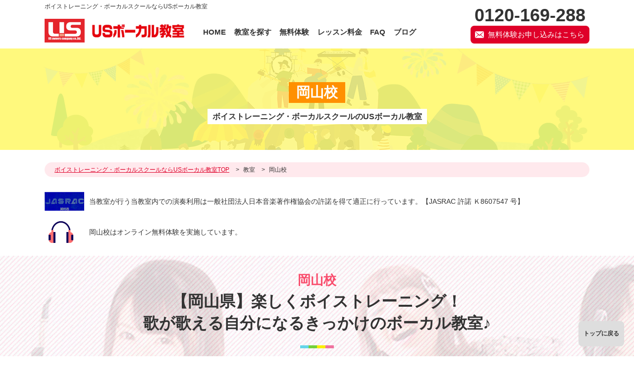

--- FILE ---
content_type: text/html; charset=UTF-8
request_url: https://www.us-owners.com/class/class00172/
body_size: 17863
content:
<!DOCTYPE html>
<html lang="ja">

<head>
    <meta charset="UTF-8">
    <meta name="viewport" content="width=device-width, user-scalable=yes">
    <meta name="format-detection" content="telephone=no">
    
    <meta property="og:locale" content="ja_JP" />
    <meta property="og:type" content="website" />
    <meta property="og:site_name" content="ボイストレーニング・ボーカルスクールならUSボーカル教室" />
    <meta property="og:url" content="https://www.us-owners.com/onten/" />
    <meta property="og:image" content="https://www.us-owners.com/wp-content/themes/us-owners/img/siteimage.png" />
    <meta property="og:title" content="ボイストレーニング・ボーカルスクールならUSボーカル教室" />
    <meta property="og:description" content="ボイストレーニング・ボーカルスクールならUSボーカル教室" />
    <meta name="twitter:card" content="summary_large_image" />
    <meta name="twitter:title" content="ボイストレーニング・ボーカルスクールならUSボーカル教室" />
    <meta name="facebook-domain-verification" content="conv7hw1jzecg0e11adh9cp2lbzi8x" />
        <link rel="preload" href="https://www.us-owners.com/wp-content/themes/us-owners/img/common/bg-mv.png" as="image">
    
    <link rel="preconnect dns-prefetch" href="https://ajax.googleapis.com">
    <link rel='preconnect dns-prefetch' href="https://www.googletagmanager.com">
    <link rel='preconnect dns-prefetch' href="https://cdn.mouseflow.com">
    <link rel='preconnect dns-prefetch' href="https://www.google-analytics.com">

    <link rel="stylesheet" href="https://www.us-owners.com/wp-content/themes/us-owners/css/style.css">


    
    <script src="https://unpkg.com/self-timer/dist/selftimer.min.js"></script>

    <!--IE9未満に読み込み-->
    <!--[if lt IE 9]>
    <script src="https://www.us-owners.com/wp-content/themes/us-owners/js/html5shiv-printshiv.js"></script>
    <![endif]-->

    <!-- Global site tag (gtag.js) - Google Analytics -->
    <script async src="https://www.googletagmanager.com/gtag/js?id=UA-8363617-6"></script>
    <script>
    window.dataLayer = window.dataLayer || [];

    function gtag() {
        dataLayer.push(arguments);
    }
    gtag('js', new Date());

    gtag('config', 'UA-8363617-6');
    </script>

    <!-- Global site tag (gtag.js) - Google Ads: 693867922 -->
    <script async src="https://www.googletagmanager.com/gtag/js?id=AW-693867922"></script>
    <script>
    window.dataLayer = window.dataLayer || [];

    function gtag() {
        dataLayer.push(arguments);
    }
    gtag('js', new Date());

    gtag('config', 'AW-693867922');
    </script>

    <!-- Event snippet for TELタップ conversion page
    In your html page, add the snippet and call gtag_report_conversion when someone clicks on the chosen link or button. -->
    <script>
    function gtag_report_conversion(url) {
        var callback = function() {
            if (typeof(url) != 'undefined') {
                window.location = url;
            }
        };
        gtag('event', 'conversion', {
            'send_to': 'AW-693867922/Jf7vCNfnwrQBEJKr7soC',
            'event_callback': callback
        });
        return false;
    }
    </script>
<script>
  var sptrk=function(){var o="https://sp-trk.com/",t="__spd",e=(new Date).getTime();window[t]||(window[t]={init:!1});var c=window[t];c.d||(c.d=[]);var s=c.d;function v(t){var i=document.createElement("script");i.async=!0,i.src=t,document.head.appendChild(i)}c.init||v(o+"u");var u=/^([a-z0-9]{8})-([a-z0-9]{2})$/;return function(){var t=arguments;if(s.push(t),"config"==t[0]&&!c.init&&!c.a){c.init=!0;var i=t[1],n=i.match(u),a=n[1],r=n[2];if(!a||!r)throw"invalid id: "+i;var d=Math.random().toString(36).substring(2,15);v(o+"t/"+a+"?"+("a="+e+"&o="+d))}}}();

  sptrk('config', 'lftbao2v-01', {
    // optional parameters:
    // segment: '##segment##'
  });
</script>

    <!-- Google Tag Manager （2019/11末まで）-->
    <script>
    (function(w, d, s, l, i) {
        w[l] = w[l] || [];
        w[l].push({
            'gtm.start': new Date().getTime(),
            event: 'gtm.js'
        });
        var f = d.getElementsByTagName(s)[0],
            j = d.createElement(s),
            dl = l != 'dataLayer' ? '&l=' + l : '';
        j.async = true;
        j.src =
            'https://www.googletagmanager.com/gtm.js?id=' + i + dl;
        f.parentNode.insertBefore(j, f);
    })(window, document, 'script', 'dataLayer', 'GTM-PG8LCCL');
    </script>
    <!-- End Google Tag Manager （2019/11末まで）-->

    <!-- Yahoo広告のタグ -->
    <!-- ▼全ページのhead内に設置するタグ【サイトジェネラルタグ】 -->
    <script async src="https://s.yimg.jp/images/listing/tool/cv/ytag.js"></script>
    <script>
    window.yjDataLayer = window.yjDataLayer || [];

    function ytag() {
        yjDataLayer.push(arguments);
    }
    ytag({
        "type": "ycl_cookie"
    });
    </script>


    
    
<!-- This site is optimized with the Yoast SEO plugin v12.1 - https://yoast.com/wordpress/plugins/seo/ -->
<title>岡山校 | ボイストレーニング・ボーカルスクールならUSボーカル教室</title>
<meta name="description" content="USボーカル教室 岡山校 のご紹介。USボーカル教室は日本全国に100校ほどのお教室があり、その通いやすさから約10,000人以上の方が通われています。価格も7,500円からボイトレを始めれます！"/>
<link rel="canonical" href="https://www.us-owners.com/class/class00172/" />
<meta property="og:locale" content="ja_JP" />
<meta property="og:type" content="article" />
<meta property="og:title" content="岡山校 | ボイストレーニング・ボーカルスクールならUSボーカル教室" />
<meta property="og:description" content="USボーカル教室 岡山校 のご紹介。USボーカル教室は日本全国に100校ほどのお教室があり、その通いやすさから約10,000人以上の方が通われています。価格も7,500円からボイトレを始めれます！" />
<meta property="og:url" content="https://www.us-owners.com/class/class00172/" />
<meta property="og:site_name" content="USボーカル教室｜ボイストレーニング・ボーカルスクール" />
<meta property="og:image" content="https://www.us-owners.com/wp-content/uploads/2019/10/snap_top-1-16.jpg" />
<meta property="og:image:secure_url" content="https://www.us-owners.com/wp-content/uploads/2019/10/snap_top-1-16.jpg" />
<meta property="og:image:width" content="586" />
<meta property="og:image:height" content="440" />
<meta name="twitter:card" content="summary_large_image" />
<meta name="twitter:description" content="USボーカル教室 岡山校 のご紹介。USボーカル教室は日本全国に100校ほどのお教室があり、その通いやすさから約10,000人以上の方が通われています。価格も7,500円からボイトレを始めれます！" />
<meta name="twitter:title" content="岡山校 | ボイストレーニング・ボーカルスクールならUSボーカル教室" />
<meta name="twitter:image" content="https://www.us-owners.com/wp-content/uploads/2019/10/snap_top-1-16.jpg" />
<script type='application/ld+json' class='yoast-schema-graph yoast-schema-graph--main'>{"@context":"https://schema.org","@graph":[{"@type":"Organization","@id":"https://www.us-owners.com/#organization","name":"US\u30dc\u30fc\u30ab\u30eb\u6559\u5ba4","url":"https://www.us-owners.com/","sameAs":[],"logo":{"@type":"ImageObject","@id":"https://www.us-owners.com/#logo","url":"https://www.us-owners.com/wp-content/uploads/2019/09/logo-header_sp.png","width":564,"height":102,"caption":"US\u30dc\u30fc\u30ab\u30eb\u6559\u5ba4"},"image":{"@id":"https://www.us-owners.com/#logo"}},{"@type":"WebSite","@id":"https://www.us-owners.com/#website","url":"https://www.us-owners.com/","name":"US\u30dc\u30fc\u30ab\u30eb\u6559\u5ba4\uff5c\u30dc\u30a4\u30b9\u30c8\u30ec\u30fc\u30cb\u30f3\u30b0\u30fb\u30dc\u30fc\u30ab\u30eb\u30b9\u30af\u30fc\u30eb","publisher":{"@id":"https://www.us-owners.com/#organization"},"potentialAction":{"@type":"SearchAction","target":"https://www.us-owners.com/?s={search_term_string}","query-input":"required name=search_term_string"}},{"@type":"ImageObject","@id":"https://www.us-owners.com/class/class00172/#primaryimage","url":"https://www.us-owners.com/wp-content/uploads/2019/10/snap_top-1-16.jpg","width":586,"height":440},{"@type":"WebPage","@id":"https://www.us-owners.com/class/class00172/#webpage","url":"https://www.us-owners.com/class/class00172/","inLanguage":"ja","name":"\u5ca1\u5c71\u6821 | \u30dc\u30a4\u30b9\u30c8\u30ec\u30fc\u30cb\u30f3\u30b0\u30fb\u30dc\u30fc\u30ab\u30eb\u30b9\u30af\u30fc\u30eb\u306a\u3089US\u30dc\u30fc\u30ab\u30eb\u6559\u5ba4","isPartOf":{"@id":"https://www.us-owners.com/#website"},"primaryImageOfPage":{"@id":"https://www.us-owners.com/class/class00172/#primaryimage"},"datePublished":"2019-10-12T22:41:10+00:00","dateModified":"2025-04-23T06:07:38+00:00","description":"US\u30dc\u30fc\u30ab\u30eb\u6559\u5ba4 \u5ca1\u5c71\u6821 \u306e\u3054\u7d39\u4ecb\u3002US\u30dc\u30fc\u30ab\u30eb\u6559\u5ba4\u306f\u65e5\u672c\u5168\u56fd\u306b100\u6821\u307b\u3069\u306e\u304a\u6559\u5ba4\u304c\u3042\u308a\u3001\u305d\u306e\u901a\u3044\u3084\u3059\u3055\u304b\u3089\u7d0410,000\u4eba\u4ee5\u4e0a\u306e\u65b9\u304c\u901a\u308f\u308c\u3066\u3044\u307e\u3059\u3002\u4fa1\u683c\u30827,500\u5186\u304b\u3089\u30dc\u30a4\u30c8\u30ec\u3092\u59cb\u3081\u308c\u307e\u3059\uff01","breadcrumb":{"@id":"https://www.us-owners.com/class/class00172/#breadcrumb"}},{"@type":"BreadcrumbList","@id":"https://www.us-owners.com/class/class00172/#breadcrumb","itemListElement":[{"@type":"ListItem","position":1,"item":{"@type":"WebPage","@id":"https://www.us-owners.com/","url":"https://www.us-owners.com/","name":"\u30dc\u30a4\u30b9\u30c8\u30ec\u30fc\u30cb\u30f3\u30b0\u30fb\u30dc\u30fc\u30ab\u30eb\u30b9\u30af\u30fc\u30eb\u306a\u3089US\u30dc\u30fc\u30ab\u30eb\u6559\u5ba4TOP"}},{"@type":"ListItem","position":2,"item":{"@type":"WebPage","@id":"https://www.us-owners.com/","url":"https://www.us-owners.com/","name":"\u6559\u5ba4"}},{"@type":"ListItem","position":3,"item":{"@type":"WebPage","@id":"https://www.us-owners.com/class/class00172/","url":"https://www.us-owners.com/class/class00172/","name":"\u5ca1\u5c71\u6821"}}]}]}</script>
<!-- / Yoast SEO plugin. -->

<link rel='dns-prefetch' href='//s.w.org' />
<link rel='https://api.w.org/' href='https://www.us-owners.com/wp-json/' />
<link rel="EditURI" type="application/rsd+xml" title="RSD" href="https://www.us-owners.com/xmlrpc.php?rsd" />
<link rel="wlwmanifest" type="application/wlwmanifest+xml" href="https://www.us-owners.com/wp-includes/wlwmanifest.xml" /> 
<meta name="generator" content="WordPress 5.2.5" />
<link rel='shortlink' href='https://www.us-owners.com/?p=1047' />
<link rel="alternate" type="application/json+oembed" href="https://www.us-owners.com/wp-json/oembed/1.0/embed?url=https%3A%2F%2Fwww.us-owners.com%2Fclass%2Fclass00172%2F" />
<link rel="alternate" type="text/xml+oembed" href="https://www.us-owners.com/wp-json/oembed/1.0/embed?url=https%3A%2F%2Fwww.us-owners.com%2Fclass%2Fclass00172%2F&#038;format=xml" />
<link rel="icon" href="https://www.us-owners.com/wp-content/uploads/2019/12/cropped-favicon-32x32.png" sizes="32x32" />
<link rel="icon" href="https://www.us-owners.com/wp-content/uploads/2019/12/cropped-favicon-192x192.png" sizes="192x192" />
<link rel="apple-touch-icon-precomposed" href="https://www.us-owners.com/wp-content/uploads/2019/12/cropped-favicon-180x180.png" />
<meta name="msapplication-TileImage" content="https://www.us-owners.com/wp-content/uploads/2019/12/cropped-favicon-270x270.png" />
</head>
<body>
    <!-- Google Tag Manager (noscript) （2019/11末まで）-->
    <noscript><iframe src="https://www.googletagmanager.com/ns.html?id=GTM-PG8LCCL"
            height="0" width="0" style="display:none;visibility:hidden"></iframe></noscript>
    <!-- End Google Tag Manager (noscript) （2019/11末まで）-->


    <div class="wrapper page" id="classroom">

        <header id="header">
    <div class="header-top">
        <div class="inner flex nowrap item-center">

            <div class="header-top-l">
                <h1 class="head-h1 pc">ボイストレーニング・ボーカルスクールならUSボーカル教室</h1>

                <div class="logo img">
                    <a href="https://www.us-owners.com/">
                        <picture>
                            <source media="(min-width: 751px)" srcset="https://www.us-owners.com/wp-content/themes/us-owners/img/common/logo-header.png" width="288" height="58">
                            <source media="(max-width: 750px)" srcset="https://www.us-owners.com/wp-content/themes/us-owners/img/common/logo-header_sp.png" width="564" height="102">
                            <img src="https://www.us-owners.com/wp-content/themes/us-owners/img/common/logo-header.png" alt="USボーカル教室" width="288" height="58" class="pc">
                        </picture>
                    </a>
                </div><!-- /logo -->

                <div id="g-nav">

                    <div class="g-nav-head sp">
                        <div class="logo img">
                            <a href="https://www.us-owners.com/">
                                <img src="https://www.us-owners.com/wp-content/themes/us-owners/img/common/logo-header.png" alt="USボーカル教室" width="288" height="58" loading="lazy">
                            </a>
                        </div><!-- /logo -->
                    </div><!-- /g-nav-head -->

                    <div class="g-nav-contact sp">
                        <div class="lead">30分無料体験レッスンのお申し込み</div>
                        <div class="btn btn-tel"><a href="tel:0120-169-288" onclick="gtag('event', 'tel-tap', {'event_category': 'click'}); yahoo_report_conversion(); gtag_report_conversion('tel:0120-169-288');">お電話でのお申し込みはこちら</a></div>
                        <div class="btn btn-mail"><a target="_blank" href="https://www.us-owners.com/freelesson/freelesson_form_student/">無料体験お申込みはこちら</a></div>
                    </div><!-- /g-nav-contact -->

                    <ul class="g-nav-list">
                        <li class="pc "><a href="https://www.us-owners.com/"><span>HOME</span></a></li>
                        <li class="sp nav-close"><a href="https://www.us-owners.com/#anc-class"><span>教室を探す</span></a></li>
                        <li class="menu__multi pc " id="list_001">
                            <a href="javascript:void(0)"><span>教室を探す</span></a>
                            <ul class="menu__second-level">
                                                                                                                                                                                    <li>
                                            <a href="https://www.us-owners.com/class/area/shutoken/">関東地方</a>
                                            <ul class="menu__third-level">
                                                <li><a href="https://www.us-owners.com/class/area/shutoken/">関東地方すべて</a></li>
                                                <li><a href="https://www.us-owners.com/class/area/shutoken/tokyo/">東京都の教室</a></li><li><a href="https://www.us-owners.com/class/area/shutoken/kanagawa/">神奈川県の教室</a></li><li><a href="https://www.us-owners.com/class/area/shutoken/chiba/">千葉県の教室</a></li><li><a href="https://www.us-owners.com/class/area/shutoken/saitama/">埼玉県の教室</a></li>                                            </ul>
                                        </li>
                                                                                                                                                                                                                                                                                                                                                                                                                                                                        <li>
                                            <a href="https://www.us-owners.com/class/area/hokkaido_tohoku/">北海道・東北</a>
                                            <ul class="menu__third-level">
                                                <li><a href="https://www.us-owners.com/class/area/hokkaido_tohoku/">北海道・東北すべて</a></li>
                                                <li><a href="https://www.us-owners.com/class/area/hokkaido_tohoku/hokkaido/">北海道（札幌）の教室</a></li><li><a href="https://www.us-owners.com/class/area/hokkaido_tohoku/miyagi/">宮城県（仙台）の教室</a></li><li><a href="https://www.us-owners.com/class/area/hokkaido_tohoku/fukushima/">福島県の教室</a></li>                                            </ul>
                                        </li>
                                                                                                                                                                                                                                                                                                                                                                                                    <li>
                                            <a href="https://www.us-owners.com/class/area/hokukou/">北陸・甲信越</a>
                                            <ul class="menu__third-level">
                                                <li><a href="https://www.us-owners.com/class/area/hokukou/">北陸・甲信越すべて</a></li>
                                                <li><a href="https://www.us-owners.com/class/area/hokukou/niigata/">新潟県の教室</a></li>                                            </ul>
                                        </li>
                                                                                                                                                                                                                                                            <li>
                                            <a href="https://www.us-owners.com/class/area/tokai/">東海地方</a>
                                            <ul class="menu__third-level">
                                                <li><a href="https://www.us-owners.com/class/area/tokai/">東海地方すべて</a></li>
                                                <li><a href="https://www.us-owners.com/class/area/tokai/aichi/">愛知県（名古屋）の教室</a></li><li><a href="https://www.us-owners.com/class/area/tokai/mie/">三重県の教室</a></li><li><a href="https://www.us-owners.com/class/area/tokai/gifu/">岐阜県の教室</a></li>                                            </ul>
                                        </li>
                                                                                                                                                                                                                                                                                                                                                                                                    <li>
                                            <a href="https://www.us-owners.com/class/area/kinki/">関西地方</a>
                                            <ul class="menu__third-level">
                                                <li><a href="https://www.us-owners.com/class/area/kinki/">関西地方すべて</a></li>
                                                <li><a href="https://www.us-owners.com/class/area/kinki/osaka/">大阪府の教室</a></li><li><a href="https://www.us-owners.com/class/area/kinki/kyoto/">京都府の教室</a></li><li><a href="https://www.us-owners.com/class/area/kinki/shiga/">滋賀県の教室</a></li>                                            </ul>
                                        </li>
                                                                                                                                                                                                                                                                                                                                                                                                    <li>
                                            <a href="https://www.us-owners.com/class/area/chugoku/">中国地方</a>
                                            <ul class="menu__third-level">
                                                <li><a href="https://www.us-owners.com/class/area/chugoku/">中国地方すべて</a></li>
                                                <li><a href="https://www.us-owners.com/class/area/chugoku/hiroshima/">広島県の教室</a></li><li><a href="https://www.us-owners.com/class/area/chugoku/okayama/">岡山県の教室</a></li>                                            </ul>
                                        </li>
                                                                                                                                                                                                                                                                                                                                <li>
                                            <a href="https://www.us-owners.com/class/area/shikoku/">四国地方</a>
                                            <ul class="menu__third-level">
                                                <li><a href="https://www.us-owners.com/class/area/shikoku/">四国地方すべて</a></li>
                                                <li><a href="https://www.us-owners.com/class/area/shikoku/kagawa/">香川県の教室</a></li><li><a href="https://www.us-owners.com/class/area/shikoku/tokushima/">徳島県の教室</a></li>                                            </ul>
                                        </li>
                                                                                                                                                                                                                                                                                                                                <li>
                                            <a href="https://www.us-owners.com/class/area/kyushu/">九州地方</a>
                                            <ul class="menu__third-level">
                                                <li><a href="https://www.us-owners.com/class/area/kyushu/">九州地方すべて</a></li>
                                                <li><a href="https://www.us-owners.com/class/area/kyushu/fukuoka/">福岡県の教室</a></li><li><a href="https://www.us-owners.com/class/area/kyushu/ooita/">大分県の教室</a></li><li><a href="https://www.us-owners.com/class/area/kyushu/kumamoto/">熊本県の教室</a></li><li><a href="https://www.us-owners.com/class/area/kyushu/miyazaki/">宮崎県の教室</a></li><li><a href="https://www.us-owners.com/class/area/kyushu/kagoshima/">鹿児島県の教室</a></li>                                            </ul>
                                        </li>
                                                                                                                                                                                                                                                                                                                                                                                                                                                    </ul>
                        </li>
                        <li ><a href="https://www.us-owners.com/freelesson/"><span>無料体験</span></a></li>
                        <li ><a href="https://www.us-owners.com/course/"><span>レッスン料金</span></a></li>
                        <li ><a href="https://www.us-owners.com/qanda/"><span>FAQ</span></a></li>
                        <li><a href="https://www.us-owners.com/blog/" target="_blank"><span>ブログ</span></a></li>
                        <li class="sp"><a href="https://www.us-owners.com/photo_diary/"><span>USボーカル教室の生徒さんご紹介</span></a></li>                       
                        <li class="sp"><a href="https://www.us-owners.com/audition/"><span>オーディション</span></a></li>
                        <li class="sp"><a href="https://www.us-owners.com/live/"><span>発表会</span></a></li>
                        <li class="sp"><a href="https://www.us-owners.com/event/"><span>イベント</span></a></li>
                    </ul>
                </div><!-- /g-nav -->
            </div><!-- /header-top-l -->

            <div class="header-top-r pc">
                <div class="tel-num en">0120-169-288</div>
                <div class="btn btn-contact"><a target="_blank" href="https://www.us-owners.com/freelesson/freelesson_form_student/">無料体験お申し込みはこちら</a></div>
            </div><!-- /header-top-r -->

            <div class="overlay"></div>

            <div id="sp-btn">
                <a href="#" id="sp-btn-a">
                    <span></span>
                    <span></span>
                    <span></span>
                </a>
            </div>
        </div><!-- /inner -->
    </div><!-- /header-top -->

</header><!-- /.header -->

        
        <div id="container">
            <div id="contents">

                <div class="page-mv">
                    <div class="inner">
                        <h1 class="page-h1-main"><span>岡山校</span></h1>
                        <p class="page-h1-sub"><span>ボイストレーニング・ボーカルスクールのUSボーカル教室</span></p>
                    </div>
                </div>

                <div class="breadcrumbs-wrap">
                    <div class="inner">
                        <p id="breadcrumbs"><span><span><a href="https://www.us-owners.com/" >ボイストレーニング・ボーカルスクールならUSボーカル教室TOP</a> <span class="dash">&gt;</span> <span><a href="https://www.us-owners.com/" >教室</a> <span class="dash">&gt;</span> <span class="breadcrumb_last" aria-current="page">岡山校</span></span></span></span></p>                    </div>
                </div>

                <div class="note-box">
                    <div class="inner">
                                                    <div class="note-item">
                                <div class="img">
                                    <img src="https://www.us-owners.com/wp-content/themes/us-owners/img/classroom/logo-jasrac.png" width="100" height="48" alt="JASRACロゴ">
                                </div>
                                <p class="txt">当教室が行う当教室内での演奏利用は一般社団法人日本音楽著作権協会の許諾を得て適正に行っています。<br class="sp">【JASRAC 許諾 Ｋ8607547  号】</p>
                            </div>
                        
                        
                                                    <div class="note-item">
                                <div class="img">
                                    <img src="https://www.us-owners.com/wp-content/themes/us-owners/img/classroom/headphone-512.png" width="66" height="64" alt="オンライン無料体験">
                                </div>
                                <p class="txt">岡山校はオンライン無料体験を実施しています。</p>
                            </div>
                        
                                            </div>
                </div>

                <section class="sec-about">
                    <div class="inner">
                        <div class="txtbox">
                            <p class="class-name">岡山校</p>
                                                            <h2 class="heading-01">【岡山県】楽しくボイストレーニング！<br />
歌が歌える自分になるきっかけのボーカル教室♪</h2>
                            
                                                            <div class="img"><img width="586" height="440" src="https://www.us-owners.com/wp-content/uploads/2019/10/snap_top-1-16.jpg" class="ofi wp-post-image" alt="岡山校" srcset="https://www.us-owners.com/wp-content/uploads/2019/10/snap_top-1-16.jpg 586w, https://www.us-owners.com/wp-content/uploads/2019/10/snap_top-1-16-350x263.jpg 350w, https://www.us-owners.com/wp-content/uploads/2019/10/snap_top-1-16-284x213.jpg 284w" sizes="(max-width: 586px) 100vw, 586px" /></div>
                            
                                                            <p class="txt">■カラオケが上手くなりたい方<br />
■高音を出したい方<br />
■持ち歌を作りたい方<br />
■初めてで不安だけど歌ってみたい方　など<br />
きっかけはさまざま、歌を始めたい人必見！<br />
歌が楽しく上達できると評判のＵＳボーカル教室岡山校♪<br />
<br />
USボーカル教室岡山校のボイトレの魅力は<br />
本格ボイストレーニングが楽しく学べるところです！<br />
趣味で習いたい方からボイトレの基礎をしっかり習いたい方まで<br />
一人ひとりに合わせたレッスンが好評♪<br />
ぜひ『声が変わった！』を実際に体感してみてください！<br />
<br />
JR岡山駅東口から徒歩5分のお教室♪<br />
高島屋で買い物ついでにボイストレーニング！<br />
友人との約束の前にボイストレーニング！<br />
仕事帰りにボイストレーニング！など<br />
自分の生活に合った通い方で、歌の上達を目指しましょう♪<br />
また、たくさんの仲間に出会えるのも楽しみのひとつ♪<br />
カラオケ交流会や発表会、ライブなどイベントは大盛り上がりです！<br />
<br />
明るく楽しく！みんな仲良しの教室です♪<br />
まずは30分ボーカル無料体験レッスンにぜひお越しください！<br />
歌好きなら大歓迎！うたともの輪、広げましょう！</p>
                                                    </div>
                    </div><!-- /inner -->
                </section><!-- /sec-about -->

                                <div class="camp">
                    <div class="inner">
                        <p class="catch"><span>＼</span><em>初回入会金不要</em>！<span>／</span></p>
                        <div class="camp-bnr">
                            <p class="txt">全校<span class="em-01">初回のお月謝</span><span class="em-02">3,500円OFF！</span></p>
                        </div>
                        <div class="img-list">
                            <div class="img"><img src="https://www.us-owners.com/wp-content/themes/us-owners/img/area/img-camp-01.jpg" width="300" height="95" alt="ボーカルレッスンの風景"></div>
                            <div class="img"><img src="https://www.us-owners.com/wp-content/themes/us-owners/img/area/img-camp-02.jpg" width="300" height="95" alt="ボーカルレッスンの風景"></div>
                            <div class="img"><img src="https://www.us-owners.com/wp-content/themes/us-owners/img/area/img-camp-03.jpg" width="300" height="95" alt="ボーカルレッスンの風景"></div>
                        </div>
                        <div class="txt-catch img"><a target="_blank" href="https://www.us-owners.com/freelesson/freelesson_form_student/?post_id=177"><img src="https://www.us-owners.com/wp-content/themes/us-owners/img/area/txt-catch.png" width="350" height="63" alt="まずは30分無料体験を！"></a></div>
                        <p class="btn btn-01" style="margin:20px 0 0 0"><a href="https://www.us-owners.com/freelesson/">無料体験について詳しく見る</a></p>
                    </div>
                </div>


                
<div class="contact-bnr mv-contact-bnr pc">
    <div class="inner flex nowrap item-center">
        <div class="img pc"><a href="https://www.us-owners.com/freelesson/"><img src="https://www.us-owners.com/wp-content/themes/us-owners/img/common/cb-img-01.png" alt="" loading="lazy" width="310" height="137"></a></div>
        <div class="cb-l">
            <div class="inner">
                <div class="num-wrap">
                    <div class="num-ttl">電話での<br>お問い合わせ</div>
                    <div class="num en"><a href="tel:0120-169-288" onclick="gtag('event', 'tel-tap', {'event_category': 'click'}); yahoo_report_conversion(); gtag_report_conversion('tel:0120-169-288');">0120-169-288</a></div>
                </div><!-- /num-wrap -->
            </div><!-- /inner -->
        </div><!-- /cb-l -->
        <div class="cb-r">
            <div class="inner">
                <div class="btn btn-contact"><a target="_blank" href="https://www.us-owners.com/freelesson/freelesson_form_student/?post_id=177">無料体験お申し込み<br class="sp">はこちら</a></div>
            </div><!-- /inner -->
        </div><!-- /cb-r -->
    </div><!-- /inner -->
    <div style="width:1100px;display: block;margin: 10px auto 0 auto;color:#fff;font-weight:bold;font-size: 16px;padding-left: 300px">オンライン無料体験をご希望の方はフォーム備考欄に「オンライン希望」とご記入ください。</div>
</div><!-- contact-bnr -->

<div class="contact-bnr contact-bnr--fix mv-contact-bnr sp">
    <div class="inner flex nowrap item-center">
        <div class="cb-l">
            <a href="https://www.us-owners.com/freelesson/">
                <div class="inner">
                    <h2 class="cb-ttl sp">30分無料体験レッスンってどんなことするの？</h2>
                    <p class="more sp">詳しくはこちら</p>
                </div><!-- /inner -->
            </a>
        </div><!-- /cb-l -->
        <div class="cb-r">
            <div class="inner">
                <div class="btn btn-contact"><a target="_blank" href="https://www.us-owners.com/freelesson/freelesson_form_student/?post_id=177"><span class="small">簡単入力30秒</span><br class="sp"><span class="big">WEB申し込み</span></a></div>
                <div class="btn btn-line"><a target="_blank" href="https://line.me/R/ti/p/@kex6495r"><span class="small">お得情報も配信!!</span><br class="sp"><span class="big">LINE申し込み</span></a></div>
                <div class="btn btn-tel sp"><a href="tel:0120-169-288" onclick="gtag('event', 'tel-tap', {'event_category': 'click'}); yahoo_report_conversion(); gtag_report_conversion('tel:0120-169-288');"><span class="small">コールセンター対応</span><br class="sp"><span class="big">電話相談・申込</span></a></div>
            </div><!-- /inner -->
        </div><!-- /cb-r -->
    </div><!-- /inner -->
</div><!-- contact-bnr -->
                                    <section class="sec-photo">
                        <div class="inner">
                            <h2 class="heading-01">岡山校 Photo</h2>
                            <ul class="photo-list flex nowrap">
                                                                                                                                            <li class="photo-item">
                                        <div class="img">
                                            <img width="290" height="218" src="https://www.us-owners.com/wp-content/uploads/2019/10/snap_01-27.jpg" class="ofi" alt="カラオケ親睦会！！" srcset="https://www.us-owners.com/wp-content/uploads/2019/10/snap_01-27.jpg 290w, https://www.us-owners.com/wp-content/uploads/2019/10/snap_01-27-284x213.jpg 284w" sizes="(max-width: 290px) 100vw, 290px" />                                        </div>

                                                                                    <p class="txt">カラオケ親睦会！！</p>
                                                                            </li>
                                                                                                                                            <li class="photo-item">
                                        <div class="img">
                                            <img width="290" height="218" src="https://www.us-owners.com/wp-content/uploads/2019/10/snap_02-29.jpg" class="ofi" alt="生徒さん同士カラオケで盛り上がったり、&lt;br /&gt;
先生に悩みを相談したり、アットホームな雰囲気♪" srcset="https://www.us-owners.com/wp-content/uploads/2019/10/snap_02-29.jpg 290w, https://www.us-owners.com/wp-content/uploads/2019/10/snap_02-29-284x213.jpg 284w" sizes="(max-width: 290px) 100vw, 290px" />                                        </div>

                                                                                    <p class="txt">生徒さん同士カラオケで盛り上がったり、<br />
先生に悩みを相談したり、アットホームな雰囲気♪</p>
                                                                            </li>
                                                            </ul>
                        </div><!-- /inner -->
                    </section><!-- /sec-photo -->
                

                                    <section class="sec-staff">
                        <div class="inner">
                            <h2 class="heading-01">インストラクター紹介</h2>
                            <ul class="staff-list">
                                                                                                                                            <li class="staff-item">
                                        <div class="img">
                                            <img width="160" height="160" src="https://www.us-owners.com/wp-content/uploads/2019/10/photo_i17-9.jpg" class="ofi" alt="川崎" srcset="https://www.us-owners.com/wp-content/uploads/2019/10/photo_i17-9.jpg 160w, https://www.us-owners.com/wp-content/uploads/2019/10/photo_i17-9-150x150.jpg 150w" sizes="(max-width: 160px) 100vw, 160px" />                                        </div>
                                        <div class="comment">
                                                                                            <p class="txt">物腰やわらか<br />
癒し系の先生♪</p>
                                            
                                                                                            <p class="name">
                                                    川崎インストラクター                                                </p>
                                                                                    </div>
                                    </li>
                                                                                                                                            <li class="staff-item">
                                        <div class="img">
                                            <img width="150" height="150" src="https://www.us-owners.com/wp-content/uploads/2019/10/三宅さん（岡山校）2.jpg" class="ofi" alt="三宅" />                                        </div>
                                        <div class="comment">
                                                                                            <p class="txt">明るく元気いっぱい！<br />
気さくな先生♪</p>
                                            
                                                                                            <p class="name">
                                                    三宅インストラクター                                                </p>
                                                                                    </div>
                                    </li>
                                                                                                                                            <li class="staff-item">
                                        <div class="img">
                                            <img width="150" height="150" src="https://www.us-owners.com/wp-content/uploads/2019/10/shyonori.jpg" class="ofi" alt="庄盛" />                                        </div>
                                        <div class="comment">
                                                                                            <p class="txt">演歌からオペラまで！<br />
いつも笑顔な先生♪</p>
                                            
                                                                                            <p class="name">
                                                    庄盛インストラクター                                                </p>
                                                                                    </div>
                                    </li>
                                                            </ul>
                        </div><!-- /inner -->
                    </section><!-- /sec-staff -->
                
                <br class="sp">
                <div class="freelesson" id="home">
    <div class="foot-contact sp">
        <div class="inner">
            <div class="img sp"><img src="https://www.us-owners.com/wp-content/themes/us-owners/img/freelesson/ttl-contactbnr.png" width="533" height="223" alt="30分間で歌が上手くなる!？入校する・しないは別にして、お気軽にご参加下さい。"></div>
            <div class="contact-txtbox">
                <p class="ttl"><span class="small">USボーカル教室の</span><br>30分無料体験レッスンの申し込み</p>
                <p class="num en"><a href="tel:0120-169-288" onclick="gtag('event', 'tel-tap', {'event_category': 'click'}); yahoo_report_conversion(); gtag_report_conversion('tel:0120-169-288');">0120-169-288</a></p>
                <p class="info">受付時間 10:00～20:00</p>
                <div class="btn-01 btn-mail"><a href="/freelesson/freelesson_form_student/">メール申し込みはこちら</a></div>
            </div>
        </div><!-- /inner -->
    </div><!-- /foot-contact -->
</div>

                <section class="sec-access">
                    <div class="inner">
                        <h2 class="heading-01">アクセス・教室案内</h2>
                        <dl class="address">
                                                            <div>
                                    <dt>所在地</dt>
                                    <dd>岡山県岡山市北区本町9-14 IKビル301号室</dd>
                                </div>
                            
                                                            <div>
                                    <dt>最寄駅・出口</dt>
                                    <dd>JR各線　岡山駅(東口)より徒歩5分</dd>
                                </div>
                            
                                                    </dl>

                                                    <iframe src="https://www.google.com/maps/embed?pb=!1m18!1m12!1m3!1d3281.633554468769!2d133.9202917510275!3d34.66395628034798!2m3!1f0!2f0!3f0!3m2!1i1024!2i768!4f13.1!3m3!1m2!1s0x3554064a4c3d5b33%3A0x174ced2bdeb998c6!2z44CSNzAwLTA5MDEg5bKh5bGx55yM5bKh5bGx5biC5YyX5Yy65pys55S677yZ4oiS77yR77yU!5e0!3m2!1sja!2sjp!4v1570920237642!5m2!1sja!2sjp" width="600" height="450" frameborder="0" style="border:0;" allowfullscreen=""></iframe>                        

                                                    <h3 class="heading-02"><i class="icon icon-dot-circle"></i>周辺案内・インフォーメション</h3>
                            <dl>
                                                                                                                                            <div class="box">
                                                                                    <dt>【JR岡山駅より】</dt>
                                        
                                                                                    <dd>岡山駅「東口」を出て左手にある「ホテルグランヴィア」の横を歩道沿いに進みます。<br />
横断歩道を左に渡り、パーキング「タイムズ」の手前の道を進みます。<br />
大きい交差点を渡り、「みずほ銀行」と「ドン・キホーテ」の間の道を進みます。<br />
しばらくすると、「ホテルマイステイズ」が見えます。<br />
その先、「西川緑道公園」の手前、1階が「いちぎん」というバーがあるビルの3階がお教室です。<br />
</dd>
                                                                            </div>
                                                            </dl>
                                            </div><!-- /inner -->
                </section><!-- /sec-access -->



                                    <section class="sec-voice">
                        <div class="inner">
                            <h2 class="heading-01">岡山校の生徒さんの声</h2>

                                                                                                                            <div class="box box-01">
                                    <div class="img men"><img src="https://www.us-owners.com/wp-content/themes/us-owners/img/classroom/icon-voice-01.png" width="184" height="184" alt="男性イメージ"></div>
                                                                            <h3 class="ttl">ボイストレーニングをすることでストレス発散ができるようになりました</h3>
                                    
                                                                            <div class="txtbox">
                                            <p class="txt"><p>仕事を定年退職して以降、自宅に籠もりがちになっていました。そんな時、昔持っていたレコードを久しぶりに聴いたら若い頃の事を急に思い出して自然とその歌を口ずさんでいました。それをたまたま聴いた孫が「おじいちゃんがそんなに歌が上手だとは知らなかった」と、心底驚いた顔をしたのです。そして私に、ボイストレーニング教室があることを教えてくれました。このことがきっかけで教室に通うようになったのですが、実際に行ってみると想像以上に楽しかったです。腹式呼吸や声の出し方など、基本的なことから丁寧に指導をしてくれるので私の様な初心者でも楽しく学ぶことができました。腹の底から声を出し思い切って歌うと、ストレスの発散にもなります。健康維持や老化防止効果も抜群なので、これからもレッスンを継続したいと思っています。（50代以降・男性）</p>
</p>
                                        </div>
                                                                    </div>
                                                                                                                            <div class="box box-01">
                                    <div class="img men"><img src="https://www.us-owners.com/wp-content/themes/us-owners/img/classroom/icon-voice-01.png" width="184" height="184" alt="男性イメージ"></div>
                                                                            <h3 class="ttl">合コンで自信をもって歌えるようになり彼女ができました</h3>
                                    
                                                                            <div class="txtbox">
                                            <p class="txt"><p>私は歌が下手で、合コンの2次会が苦手でした。1次会では好感触を得た場合であっても、カラオケに行くと笑われたりびっくりした顔をされたりすることが度々あったのです。それでボイストレーニングの申し込みをし、歌のレッスンを受けることにしました。知らない人の前で歌うことに最初は抵抗がありましたが、同年代の人とのグループレッスンだったのでほっとしました。また私が選んだコースは、自分と同じように歌に自信がない人向けのコースだったため引け目を感じることもなく良かったです。レッスンを受けた結果、だんだんと自分の声に合った曲がわかるようになりました。そしてだんだんと、自信をもって歌えるようになったのです。現在は合コンで知り合った彼女とカラオケに行くのが、楽しくて仕方ありません。ボイストレーニング教室に行って、本当に良かったと思っています。（20代・男性）</p>
</p>
                                        </div>
                                                                    </div>
                            
                        </div><!-- /inner -->
                    </section><!-- /sec-voice -->


                    <div id="course">
                        <section class="sec-course">
                            <div class="inner">
                                <h2 class="heading-01">レッスンコースのご紹介</h2>
                                <p class="lead">USボーカル教室ではご都合に合わせて通いやすい様に、多数のレッスンコースをご用意しています。<br>あなたにぴったりのコースを選んで楽しくボイトレ始めてみませんか？</p>


                                <div class="camp">
                                    <div class="inner">
                                        <p class="catch"><span>＼</span><em>初回入会金不要</em>！<span>／</span></p>
                                        <div class="camp-bnr">
                                            <p class="txt">全校<span class="em-01">初回のお月謝</span><span class="em-02">3,500円OFF！</span></p>
                                        </div>
                                    </div>
                                </div>




                                <div class="course-wrap">
                                    <ul class="course-list">
                                        <li class="course-item item-02 flex nowrap">
                                            <div class="img pc"><img src="https://www.us-owners.com/wp-content/themes/us-owners/img/course/img-course-02a.jpg" width="300" height="220" alt="マンツーマンレッスン"></div>
                                            <div class="txtbox">
                                                <h3 class="ttl">個人レッスン <br class="sp" /><span class="small flex2"><span>フレックス制（1レッスン / 60分）</span></span></h3>
                                                <div class="img sp"><img src="https://www.us-owners.com/wp-content/themes/us-owners/img/course/img-course-02a.jpg" width="300" height="220" alt="マンツーマンレッスン"></div>
                                                <p class="txt">更に上達を目指す方も、歌が苦手な方も楽しくレッスン出来る！<br />自分のペースで進められる、1番人気のコースです！</p>


                                                <style>
                                                    .flex2 span {
                                                        font-size: 16px;
                                                        line-height: 16px;
                                                        padding-left: 10px;
                                                    }

                                                    .price_list_tb {

                                                        width: 300px;

                                                        margin: 10px 0 20px
                                                    }

                                                    .price_list_tb tr {}

                                                    .price_list_tb th {
                                                        background: #f94c6c;
                                                        width: 75px;
                                                        display: block;
                                                        margin: 2px 0;
                                                        text-align: center;
                                                        color: #fff;
                                                        padding: 3px;
                                                        border-radius: 5px !important;

                                                    }

                                                    .price_list_tb td {
                                                        margin: 3px 0;
                                                        padding: 5px;
                                                        position: relative;
                                                        left: 5px;
                                                        width: 220px;
                                                        white-space: nowrap;
                                                        text-align: left;
                                                        font-weight: bold;
                                                    }

                                                    .a_week {
                                                        font-size: 12px;
                                                    }
                                                </style>


                                                <table class="price_list_tb">
                                                    <tr>
                                                        <th>月2回</th>
                                                        <td>12,300円</td>
                                                    </tr>
                                                    <tr>
                                                        <th>月3回</th>
                                                        <td>17,700円</td>
                                                    </tr>
                                                    <tr>
                                                        <th>月4回</th>
                                                        <td>23,100円</td>
                                                    </tr>
                                                </table>




                                                <div class="recommend">
                                                    <p class="rec-txt">・より早く上達を実感したい方<br>・人前で歌う事に抵抗のある方 </p>
                                                </div>
                                            </div>
                                        </li>

                                        <li class="course-item item-04 flex nowrap">
                                            <div class="img pc"><img src="https://www.us-owners.com/wp-content/themes/us-owners/img/course/img-course-04a.jpg" width="300" height="220" alt="ペアレッスン"></div>
                                            <div class="txtbox">
                                                                       <h3 class="ttl">ペアレッスン <br class="sp" /><span class="small flex2"><span>フレックス制（1レッスン / 60分）</span></span></h3>
                                                <div class="img sp"><img src="https://www.us-owners.com/wp-content/themes/us-owners/img/course/img-course-04a.jpg" width="300" height="220" alt="ペアレッスン"></div>
                                                <p class="txt">お友達と、ご夫婦で、親子で、2名で楽しくレッスンできます♪</p>


                                                <table class="price_list_tb">
                                                    <tr>
                                                        <th>月2回</th>
                                                        <td>15,000円（1組）<br class="sp">/ 1名あたり7,500円
                                                        </td>
                                                    </tr>

                                                    <tr>
                                                        <th>月4回</th>
                                                        <td>29,600円（1組）<br class="sp">/ 1名あたり14,800円
                                                        </td>
                                                    </tr>
                                                </table>


                                                <div class="recommend">
                                                    <p class="rec-txt">・気の合う人と2人でボイトレを楽しみたい方<br>・1人だと不安だという方</p>
                                                </div>
                                            </div>
                                        </li>

                                        <li class="course-item item-01 flex nowrap">
                                            <div class="img pc"><img src="https://www.us-owners.com/wp-content/themes/us-owners/img/course/img-course-01a.jpg" width="300" height="220" alt="グループレッスン"></div>
                                            <div class="txtbox">
                                                                       <h3 class="ttl">グループレッスン<span class="small flex2"><span>《3名まで》</span></span> <br class="sp" /><span class="small flex2"><span>時間・曜日固定（1レッスン/60分）</span></span></h3>
                                                <div class="img sp"><img src="https://www.us-owners.com/wp-content/themes/us-owners/img/course/img-course-01a.jpg" width="300" height="220" alt="グループレッスン"></div>
                                                <p class="txt">色々なジャンルの音楽で、周りの人からの刺激も受けられる！</p>




                                                <table class="price_list_tb">
                                                    <tr>
                                                        <th>月4回</th>
                                                        <td>9,600円（1名）
                                                        </td>
                                                    </tr>
                                                </table>

                                                <div class="recommend">
                                                    <p class="rec-txt">・共通の趣味を持つ仲間が欲しい方<br>・リーズナブルな金額で気軽に通いたい方</p>
                                                </div>
                                            </div>
                                        </li>


                                    </ul>

                                    <p>※表示価格は税込金額です。<br>
                                        ※時間内に入替、ウォーミングアップを含みます。
                                    </p>

                                </div><!-- /course-wrap -->
                            </div><!-- /inner -->
                        </section><!-- /sec-course -->

                        <div class="camp">
    <div class="inner">
        <p class="catch"><span>＼</span><em>初回入会金不要</em>！<span>／</span></p>
        <div class="camp-bnr">
            <p class="txt">全校<span class="em-01">初回のお月謝</span><span class="em-02">3,500円OFF！</span></p>
        </div>
        <div class="img-list">
            <div class="img"><img src="https://www.us-owners.com/wp-content/themes/us-owners/img/area/img-camp-01.jpg" width="300" height="95" alt="ボーカルレッスンの風景" loading="lazy"></div>
            <div class="img"><img src="https://www.us-owners.com/wp-content/themes/us-owners/img/area/img-camp-02.jpg" width="300" height="95" alt="ボーカルレッスンの風景" loading="lazy"></div>
            <div class="img"><img src="https://www.us-owners.com/wp-content/themes/us-owners/img/area/img-camp-03.jpg" width="300" height="95" alt="ボーカルレッスンの風景" loading="lazy"></div>
        </div>
        <div class="txt-catch img"><a href="https://www.us-owners.com/freelesson/"><img src="https://www.us-owners.com/wp-content/themes/us-owners/img/area/txt-catch.png" width="350" height="63" alt="まずは30分無料体験を！" loading="lazy"></a></div>
        <p class="btn btn-01" style="margin:20px 0 0 0"><a href="https://www.us-owners.com/freelesson/">無料体験について詳しく見る</a></p>
    </div>
</div>                        <br><br>
                    </div>



                

                <section class="sec-feature">
    <div class="inner">
        <h2 class="heading-01">USボーカル教室の特徴</h2>
        <ol class="feature-list flex nowrap">
            <li class="feature-item item-01">
                <div class="img">
                    <p class="point"><img src="https://www.us-owners.com/wp-content/themes/us-owners/img/area/icn-point-01.png" width="60" height="60" alt="POINT.1"></p>
                    <img src="https://www.us-owners.com/wp-content/themes/us-owners/img/area/img-feature-01.jpg" width="255" height="175" alt="質の高いプロのボーカルレッスン講師が丁寧にサポート">
                </div>
                <p class="txt"><em>質の高いプロの<br class="sp">ボーカル<br class="pc">レッスン講師</em>が<br class="sp">丁寧にサポート</p>
            </li>
            <li class="feature-item item-02">
                <div class="img">
                    <p class="point"><img src="https://www.us-owners.com/wp-content/themes/us-owners/img/area/icn-point-02.png" width="60" height="60" alt="POINT.2"></p>
                    <img src="https://www.us-owners.com/wp-content/themes/us-owners/img/area/img-feature-02.jpg" width="255" height="175" alt="全国に教室多数！お手頃価格で通いやすさバツグン！">
                </div>
                <p class="txt"><em>全国に教室多数！</em><br class="sp">お手頃価格で<br>通いやすさバツグン！</p>
            </li>
            <li class="feature-item item-03">
                <div class="img">
                    <p class="point"><img src="https://www.us-owners.com/wp-content/themes/us-owners/img/area/icn-point-03.png" width="60" height="60" alt="POINT.3"></p>
                    <img src="https://www.us-owners.com/wp-content/themes/us-owners/img/area/img-feature-03.jpg" width="255" height="175" alt="イベント豊富！ボイストレーニングと同時に楽しめる！">
                </div>
                <p class="txt"><em>コミュニティが広がる！</em><br>様々なイベントの開催！</p>
            </li>
            <li class="feature-item item-04">
                <div class="img">
                    <p class="point"><img src="https://www.us-owners.com/wp-content/themes/us-owners/img/area/icn-point-04.png" width="60" height="60" alt="POINT.4"></p>
                    <img src="https://www.us-owners.com/wp-content/themes/us-owners/img/area/img-feature-04.jpg" width="255" height="175" alt="入校者特典有り！大手カラオケ店の料金が安くなる！">
                </div>
                <p class="txt"><em>入校者特典有り！</em><br class="sp">大手カラオケ店<br>の料金が安くなる！</p>
            </li>
        </ol>
    </div><!-- /inner -->
</section><!-- /sec-feature -->

                <section class="sec-near">
                    <div class="inner">
                        <h2 class="heading-01">近隣の地域の教室</h2>
                    </div><!-- /inner -->

                                            <div class="inner">
                            <p class="no-post">この県の教室は岡山校のみです。</p>
                        </div>
                    

                    <div class="btn btn-01">
                        <div class="inner">
                            <a href="https://www.us-owners.com/class/area/chugoku/okayama/">岡山県の教室一覧を確認する</a>                        </div>
                    </div>

                </section><!-- /sec-near -->


                
<div class="contact-bnr mv-contact-bnr pc">
    <div class="inner flex nowrap item-center">
        <div class="img pc"><a href="https://www.us-owners.com/freelesson/"><img src="https://www.us-owners.com/wp-content/themes/us-owners/img/common/cb-img-01.png" alt="" loading="lazy" width="310" height="137"></a></div>
        <div class="cb-l">
            <div class="inner">
                <div class="num-wrap">
                    <div class="num-ttl">電話での<br>お問い合わせ</div>
                    <div class="num en"><a href="tel:0120-169-288" onclick="gtag('event', 'tel-tap', {'event_category': 'click'}); yahoo_report_conversion(); gtag_report_conversion('tel:0120-169-288');">0120-169-288</a></div>
                </div><!-- /num-wrap -->
            </div><!-- /inner -->
        </div><!-- /cb-l -->
        <div class="cb-r">
            <div class="inner">
                <div class="btn btn-contact"><a target="_blank" href="https://www.us-owners.com/freelesson/freelesson_form_student/?post_id=177">無料体験お申し込み<br class="sp">はこちら</a></div>
            </div><!-- /inner -->
        </div><!-- /cb-r -->
    </div><!-- /inner -->
    <div style="width:1100px;display: block;margin: 10px auto 0 auto;color:#fff;font-weight:bold;font-size: 16px;padding-left: 300px">オンライン無料体験をご希望の方はフォーム備考欄に「オンライン希望」とご記入ください。</div>
</div><!-- contact-bnr -->

<div class="contact-bnr contact-bnr--fix mv-contact-bnr sp">
    <div class="inner flex nowrap item-center">
        <div class="cb-l">
            <a href="https://www.us-owners.com/freelesson/">
                <div class="inner">
                    <h2 class="cb-ttl sp">30分無料体験レッスンってどんなことするの？</h2>
                    <p class="more sp">詳しくはこちら</p>
                </div><!-- /inner -->
            </a>
        </div><!-- /cb-l -->
        <div class="cb-r">
            <div class="inner">
                <div class="btn btn-contact"><a target="_blank" href="https://www.us-owners.com/freelesson/freelesson_form_student/?post_id=177"><span class="small">簡単入力30秒</span><br class="sp"><span class="big">WEB申し込み</span></a></div>
                <div class="btn btn-line"><a target="_blank" href="https://line.me/R/ti/p/@kex6495r"><span class="small">お得情報も配信!!</span><br class="sp"><span class="big">LINE申し込み</span></a></div>
                <div class="btn btn-tel sp"><a href="tel:0120-169-288" onclick="gtag('event', 'tel-tap', {'event_category': 'click'}); yahoo_report_conversion(); gtag_report_conversion('tel:0120-169-288');"><span class="small">コールセンター対応</span><br class="sp"><span class="big">電話相談・申込</span></a></div>
            </div><!-- /inner -->
        </div><!-- /cb-r -->
    </div><!-- /inner -->
</div><!-- contact-bnr -->
            </div><!-- /#contents -->
        </div><!-- /#container -->

        <footer id="footer">

    <div class="totop pc">
        <a href="#container">トップに戻る</a>
    </div>
    <div class="totop sp">
        <a href="#container">ページのTOPへ戻る</a>
    </div>

    <div class="inner">
        <div class="logo img">
            <a href="https://www.us-owners.com/">
                <img src="https://www.us-owners.com/wp-content/themes/us-owners/img/common/logo-footer.png" alt="USボーカル教室ロゴ" width="231" height="46" loading="lazy">
            </a>
        </div><!-- /logo -->
        <div class="footer-nav">
            <div class="nav-box box-01">
                <h2 class="nav-ttl"><a href="https://www.us-owners.com/">TOPページ</a></h2>
                <ul class="nav-list">
                    <li class="nav-item ver1"><a href="https://www.us-owners.com/freelesson/">無料体験</a></li>
                    <li class="nav-item ver1"><a href="https://www.us-owners.com/course/">レッスン料金</a></li>
                    <li class="nav-item ver1"><a href="https://www.us-owners.com/link/">入校特典</a></li>
                    <li class="nav-item ver1"><a href="https://www.us-owners.com/qanda/">FAQ</a></li>
                    <li class="nav-item ver1"><a href="https://www.us-owners.com/question_form_student/">お問い合わせ</a></li>
                    <li class="nav-item ver1"><a href="https://www.us-owners.com/notice/news/">お知らせ</a></li>
                    <li class="nav-item ver1"><a href="https://www.us-owners.com/notice/media/">メディア情報</a></li>
                </ul>
            </div><!-- /nav-box -->

            <div class="nav-box box-02">
                <h2 class="nav-ttl"><i class="icon icon-dot-circle sp"></i>教室を探す</h2>

                <ul class="area-box">
                    <li class="area-item"><h3 class="area-ttl"><a href="https://www.us-owners.com/class/area/hokkaido_tohoku/">北海道・東北</a></h3><ul class="nav-list"><li class="nav-item"><a href="https://www.us-owners.com/class/area/hokkaido_tohoku/hokkaido/">北海道（札幌）</a></li><li class="nav-item"><a href="https://www.us-owners.com/class/area/hokkaido_tohoku/miyagi/">宮城県（仙台）</a></li><li class="nav-item"><a href="https://www.us-owners.com/class/area/hokkaido_tohoku/fukushima/">福島県</a></li></ul></li>

                    <li class="area-item"><h3 class="area-ttl"><a href="https://www.us-owners.com/class/area/shutoken/">関東地方</a></h3><ul class="nav-list"><li class="nav-item"><a href="https://www.us-owners.com/class/area/shutoken/tokyo/">東京都</a></li><li class="nav-item"><a href="https://www.us-owners.com/class/area/shutoken/kanagawa/">神奈川県</a></li><li class="nav-item"><a href="https://www.us-owners.com/class/area/shutoken/chiba/">千葉県</a></li><li class="nav-item"><a href="https://www.us-owners.com/class/area/shutoken/saitama/">埼玉県</a></li></ul></li>

                    <li class="area-item"><h3 class="area-ttl"><a href="https://www.us-owners.com/class/area/hokukou/">北陸・甲信越</a></h3><ul class="nav-list"><li class="nav-item"><a href="https://www.us-owners.com/class/area/hokukou/niigata/">新潟県</a></li></ul></li>

                    <li class="area-item"><h3 class="area-ttl"><a href="https://www.us-owners.com/class/area/tokai/">東海地方</a></h3><ul class="nav-list"><li class="nav-item"><a href="https://www.us-owners.com/class/area/tokai/aichi/">愛知県（名古屋）</a></li><li class="nav-item"><a href="https://www.us-owners.com/class/area/tokai/mie/">三重県</a></li><li class="nav-item"><a href="https://www.us-owners.com/class/area/tokai/gifu/">岐阜県</a></li></ul></li>

                    <li class="area-item"><h3 class="area-ttl"><a href="https://www.us-owners.com/class/area/kinki/">関西地方</a></h3><ul class="nav-list"><li class="nav-item"><a href="https://www.us-owners.com/class/area/kinki/osaka/">大阪府</a></li><li class="nav-item"><a href="https://www.us-owners.com/class/area/kinki/kyoto/">京都府</a></li><li class="nav-item"><a href="https://www.us-owners.com/class/area/kinki/shiga/">滋賀県</a></li></ul></li>

                    <li class="area-item"><h3 class="area-ttl"><a href="https://www.us-owners.com/class/area/chugoku/">中国地方</a></h3><ul class="nav-list"><li class="nav-item"><a href="https://www.us-owners.com/class/area/chugoku/hiroshima/">広島県</a></li><li class="nav-item"><a href="https://www.us-owners.com/class/area/chugoku/okayama/">岡山県</a></li></ul></li>

                    <li class="area-item"><h3 class="area-ttl"><a href="https://www.us-owners.com/class/area/shikoku/">四国地方</a></h3><ul class="nav-list"><li class="nav-item"><a href="https://www.us-owners.com/class/area/shikoku/kagawa/">香川県</a></li><li class="nav-item"><a href="https://www.us-owners.com/class/area/shikoku/tokushima/">徳島県</a></li></ul></li>

                    <li class="area-item"><h3 class="area-ttl"><a href="https://www.us-owners.com/class/area/kyushu/">九州地方</a></h3><ul class="nav-list"><li class="nav-item"><a href="https://www.us-owners.com/class/area/kyushu/fukuoka/">福岡県</a></li><li class="nav-item"><a href="https://www.us-owners.com/class/area/kyushu/ooita/">大分県</a></li><li class="nav-item"><a href="https://www.us-owners.com/class/area/kyushu/kumamoto/">熊本県</a></li><li class="nav-item"><a href="https://www.us-owners.com/class/area/kyushu/miyazaki/">宮崎県</a></li><li class="nav-item"><a href="https://www.us-owners.com/class/area/kyushu/kagoshima/">鹿児島県</a></li></ul></li>
                </ul>
            </div><!-- /nav-box -->

            <div class="nav-box box-03">
                <h2 class="nav-ttl"><i class="icon icon-dot-circle sp"></i>情報コンテンツ</h2>
                <ul class="nav-list">
                    <li class="nav-item ver1"><a href="https://www.us-owners.com/blog/" target="_blank">ブログ</a></li>
                    <li class="nav-item ver1"><a href="https://www.us-owners.com/photo_diary/">生徒さんご紹介</a></li>
                    <li class="nav-item ver1"><a href="https://www.us-owners.com/voicetraning/why/">なぜ？ボイストレーニング</a></li>
                    <li class="nav-item ver1"><a href="https://www.us-owners.com/voicetraning/">はじめてのボイストレーニング</a></li>
                    <li class="nav-item ver1"><a href="https://www.us-owners.com/notice/news/#2003">大阪塾代助成</a></li>
                    <li class="nav-item ver1"><a href="https://www.us-owners.com/voicetraning/helth/">ボイストレーニング三大効果</a></li>
                    <li class="nav-item ver1"><a href="https://www.us-owners.com/about-us/">USボーカル教室について</a></li>
                                       <li class="nav-item ver1"><a href="https://www.us-owners.com/audition/">オーディション</a></li>
                    <li class="nav-item ver1"><a href="https://www.us-owners.com/live/">発表会</a></li>
                    <li class="nav-item ver1"><a href="https://www.us-owners.com/event/">イベント</a></li>
                    <li class="nav-item ver1"><a href="https://www.us-owners.com/privacypolicy/">プライバシーポリシー</a></li>
                    <li class="nav-item ver1"><a href="https://www.us-owners.com/ssl/">SSLについて</a></li>
                </ul>
            </div><!-- /nav-box -->

            <div class="nav-box box-04">
                <h2 class="nav-ttl">提携店舗</h2>
                <ul class="nav-list">
                    <li class="nav-item"><a href="https://www.us-owners.com/joysound/">JOYSOUND</a></li>
                    <li class="nav-item"><a href="https://www.us-owners.com/karaokekan/">カラオケ館</a></li>
                    <li class="nav-item"><a href="https://www.us-owners.com/karatetsu/">カラオケの鉄人</a></li>
                    <li class="nav-item"><a href="https://www.us-owners.com/jankara/">ジャンカラ</a></li>
                    <li class="nav-item"><a href="https://www.us-owners.com/bigecho/">ビッグエコー</a></li>
                </ul>
            </div><!-- /nav-box -->
        </div>
    </div><!-- /inner -->

    <p class="copyright"><small>&copy; 2024 USボーカル教室</small></p>


</footer>

<div id="fix-bnr">
    <div class="pc">
<div class="contact-bnr mv-contact-bnr pc">
    <div class="inner flex nowrap item-center">
        <div class="img pc"><a href="https://www.us-owners.com/freelesson/"><img src="https://www.us-owners.com/wp-content/themes/us-owners/img/common/cb-img-01.png" alt="" loading="lazy" width="310" height="137"></a></div>
        <div class="cb-l">
            <div class="inner">
                <div class="num-wrap">
                    <div class="num-ttl">電話での<br>お問い合わせ</div>
                    <div class="num en"><a href="tel:0120-169-288" onclick="gtag('event', 'tel-tap', {'event_category': 'click'}); yahoo_report_conversion(); gtag_report_conversion('tel:0120-169-288');">0120-169-288</a></div>
                </div><!-- /num-wrap -->
            </div><!-- /inner -->
        </div><!-- /cb-l -->
        <div class="cb-r">
            <div class="inner">
                <div class="btn btn-contact"><a target="_blank" href="https://www.us-owners.com/freelesson/freelesson_form_student/?post_id=177">無料体験お申し込み<br class="sp">はこちら</a></div>
            </div><!-- /inner -->
        </div><!-- /cb-r -->
    </div><!-- /inner -->
    <div style="width:1100px;display: block;margin: 10px auto 0 auto;color:#fff;font-weight:bold;font-size: 16px;padding-left: 300px">オンライン無料体験をご希望の方はフォーム備考欄に「オンライン希望」とご記入ください。</div>
</div><!-- contact-bnr -->

<div class="contact-bnr contact-bnr--fix mv-contact-bnr sp">
    <div class="inner flex nowrap item-center">
        <div class="cb-l">
            <a href="https://www.us-owners.com/freelesson/">
                <div class="inner">
                    <h2 class="cb-ttl sp">30分無料体験レッスンってどんなことするの？</h2>
                    <p class="more sp">詳しくはこちら</p>
                </div><!-- /inner -->
            </a>
        </div><!-- /cb-l -->
        <div class="cb-r">
            <div class="inner">
                <div class="btn btn-contact"><a target="_blank" href="https://www.us-owners.com/freelesson/freelesson_form_student/?post_id=177"><span class="small">簡単入力30秒</span><br class="sp"><span class="big">WEB申し込み</span></a></div>
                <div class="btn btn-line"><a target="_blank" href="https://line.me/R/ti/p/@kex6495r"><span class="small">お得情報も配信!!</span><br class="sp"><span class="big">LINE申し込み</span></a></div>
                <div class="btn btn-tel sp"><a href="tel:0120-169-288" onclick="gtag('event', 'tel-tap', {'event_category': 'click'}); yahoo_report_conversion(); gtag_report_conversion('tel:0120-169-288');"><span class="small">コールセンター対応</span><br class="sp"><span class="big">電話相談・申込</span></a></div>
            </div><!-- /inner -->
        </div><!-- /cb-r -->
    </div><!-- /inner -->
</div><!-- contact-bnr --></div>

    <div class="sp">
                <div class="contact-bnr contact-bnr--fix mv-contact-bnr sp">
            <div class="inner flex nowrap item-center">
                <div class="cb-r">
                    <div class="contact-bnr__ttl">
                        <img src="https://www.us-owners.com/wp-content/themes/us-owners/img/common/fix_ttl.svg" alt="30分無料 体験レッスンの申し込みはこちら" loading="lazy" width="364" height="65">
                    </div>
                    <div class="inner">
                        <div class="btn btn-contact"><a target="_blank" href="https://www.us-owners.com/freelesson/freelesson_form_student/?post_id=177"><span class="small">簡単入力30秒</span><br class="sp"><span class="big">WEB申し込み</span></a></div>
                        <div class="btn btn-line"><a target="_blank" href="https://line.me/R/ti/p/@kex6495r"><span class="small">お得情報も配信!!</span><br class="sp"><span class="big">LINE申し込み</span></a></div>
                        <div class="btn btn-tel sp"><a href="tel:0120-169-288" onclick="gtag('event', 'tel-tap', {'event_category': 'click'}); yahoo_report_conversion(); gtag_report_conversion('tel:0120-169-288');"><span class="small">コールセンター対応</span><br class="sp"><span class="big">電話相談・申込</span></a></div>
                    </div><!-- /inner -->
                </div><!-- /cb-r -->
            </div><!-- /inner -->
        </div><!-- contact-bnr -->
    </div>
</div><!-- /fix-bnr -->



</div><!-- /.wrapper -->
<script src="https://code.jquery.com/jquery-3.7.1.min.js" integrity="sha256-/JqT3SQfawRcv/BIHPThkBvs0OEvtFFmqPF/lYI/Cxo=" crossorigin="anonymous"></script>
<script src="https://www.us-owners.com/wp-content/themes/us-owners/js/slick/slick.min.js"></script>
<script src="https://www.us-owners.com/wp-content/themes/us-owners/js/common.js?ver=200226"></script>


<script>
$(function() {

    var slider = $('.result-list').slick({
        arrows: true,
        autoplay: true,
        infinite: false,
        slidesToShow: 3,
        dots: false,
        // centerMode: true,
        prevArrow: '<button type="button" class="slick-prev">&#9668;</button>',
        nextArrow: '<button type="button" class="slick-next">&#9658;</button>',
        responsive: [{
            breakpoint: 750,
            settings: {
                slidesToShow: 2,
                slidesToScroll: 2,
            }
        }],
    });
});
</script>


<script>
// インストラクタースライド
$('.staff-list').slick({
    arrows: true,
    // autoplay: true,
    slidesToShow: 6,
    dots: false,
    prevArrow: '<button type="button" class="slick-prev">&#9668;</button>',
    nextArrow: '<button type="button" class="slick-next">&#9658;</button>',
    responsive: [{
        breakpoint: 750,
        settings: {
            slidesToShow: 2,
            autoplay: true,
        }
    }],
});
</script>
<script src="https://www.us-owners.com/wp-content/themes/us-owners/js/ofi.min.js"></script>
<script>
objectFitImages('img.ofi');
</script>



<script type="text/javascript">
  window._mfq = window._mfq || [];
  (function() {
    var mf = document.createElement("script");
    mf.type = "text/javascript"; mf.defer = true;
    mf.src = "//cdn.mouseflow.com/projects/ccd529bf-708a-4bfd-bd6d-2676ce064ff3.js";
    document.getElementsByTagName("head")[0].appendChild(mf);
  })();
</script><script type='text/javascript' src='https://www.us-owners.com/wp-includes/js/wp-embed.min.js?ver=5.2.5'></script>
</body>

</html>

--- FILE ---
content_type: text/css
request_url: https://www.us-owners.com/wp-content/themes/us-owners/css/style.css
body_size: 34232
content:
@charset "UTF-8";
/*
Theme Name: US Vocal
Author: nishiwaki
*/
.trans,
#home .sec-class .tab_content {
  transition: all 0.2s;
}

/*
---------------------------------------
reset
---------------------------------------
*/
html,
body,
div,
span,
applet,
object,
iframe,
h1,
h2,
h3,
h4,
h5,
h6,
p,
blockquote,
pre,
a,
abbr,
acronym,
address,
big,
cite,
code,
del,
dfn,
em,
img,
ins,
kbd,
q,
s,
samp,
small,
strike,
strong,
sub,
sup,
tt,
var,
b,
u,
i,
center,
dl,
dt,
dd,
ol,
ul,
li,
fieldset,
form,
label,
legend,
table,
caption,
tbody,
tfoot,
thead,
tr,
th,
td,
article,
aside,
canvas,
details,
embed,
figure,
figcaption,
footer,
header,
hgroup,
menu,
nav,
output,
ruby,
section,
summary,
time,
mark,
audio,
video,
button {
  margin: 0;
  padding: 0;
  vertical-align: baseline;
  font-size: 100%;
  font-style: normal;
  font-weight: normal;
  -webkit-box-sizing: border-box;
  -moz-box-sizing: border-box;
  box-sizing: border-box;
}

article,
aside,
details,
figcaption,
figure,
footer,
header,
hgroup,
menu,
nav,
section {
  display: block;
  margin: 0;
  padding: 0;
}

button {
  -webkit-appearance: none;
  -moz-appearance: none;
  appearance: none;
}

input[type=button],
input[type=submit] {
  -webkit-appearance: none;
  -moz-appearance: none;
  appearance: none;
}

html {
  min-height: 100%;
  width: 100%;
  font-size: 62.5%;
}

html,
body {
  /*height:100%;*/
  position: relative;
}

.wrapper {
  min-width: 1230px;
  position: relative;
  overflow: hidden;
}

#container {
  position: relative;
}

/*Safariでヒラギノ角ゴシックをきれいに表示させるCSS*/
body {
  font-family: "ヒラギノ角ゴ ProN W3", "Hiragino Kaku Gothic ProN", "Helvetica Neue", sans-serif;
  color: #333;
  height: 100%;
  width: 100%;
  min-width: 375px;
  margin: 0;
  padding: 0;
  position: relative;
  overflow-wrap: break-word;
  word-wrap: break-word;
  line-break: strict;
}

/* IE */
@media all and (-ms-high-contrast: none) {
  body {
    font-family: "ヒラギノ角ゴ Pro W3", "Hiragino Kaku Gothic Pro", "ＭＳ Ｐゴシック", "MS PGothic", sans-serif;
  }
}
input,
textarea {
  margin: 0;
  padding: 0;
}

input:focus,
textarea:focus,
button:focus {
  outline: 0;
}

img {
  border: none;
  max-width: 100%;
  height: auto;
}

ol,
ul {
  list-style: none;
}

p,
dt,
dd,
li {
  font-size: 1.6rem;
  line-height: 1.7;
}

li {
  font-size: 1.6rem;
}

table {
  width: 100%;
  border-collapse: collapse;
  border-spacing: 0;
}

table th {
  font-weight: normal;
}

caption,
th {
  text-align: left;
}

a:focus {
  outline: none;
}

p,
dd,
li,
address {
  font-style: normal;
}

body small {
  font-size: 1.1rem;
}

figure {
  line-height: 0;
}

em {
  font-weight: inherit;
}

input[type=text],
input[type=search],
input[type=tel],
input[type=number],
input[type=url],
input[type=email],
input[type=password],
input[type=date],
textarea,
select {
  font-size: 16px;
  border: none;
  border-radius: 7.5px;
  padding: 14px 15px !important;
  box-sizing: border-box;
  text-align: left !important;
  width: 100%;
  background: #f0f0f0;
}

input[type=email],
input[type=tel],
input.l {
  width: 100%;
  margin: 0 !important;
}

textarea {
  margin: 0 !important;
  width: 100% !important;
  height: 20rem !important;
  border-radius: 7.5px !important;
}

input::-webkit-input-placeholder {
  font-size: 15px;
}

input:-moz-placeholder {
  font-size: 15px;
}

/*
----------------------------------------
flex
----------------------------------------
*/
.flex {
  -js-display: flex;
  display: -ms-flexbox;
  display: -webkit-flex;
  display: flex;
  justify-content: space-between;
  flex-wrap: wrap;
  align-items: stretch;
}

.flex.nowrap {
  flex-wrap: nowrap;
}

.flex.reverce {
  flex-direction: row-reverse;
}

.flex.item-center {
  align-items: center;
}

/*
---------------------------------------
link
---------------------------------------
*/
a {
  text-decoration: none;
  font-size: inherit;
  font-weight: inherit;
  color: inherit;
}

a img {
  transition: opacity 0.2s;
}

a:hover {
  text-decoration: none;
}

a:hover img {
  opacity: 0.9;
}

/*
---------------------------------------
clear
---------------------------------------
*/
.clearfix:after {
  content: ".";
  display: block;
  height: 0;
  font-size: 0;
  clear: both;
  visibility: hidden;
}

.clearfix {
  min-height: 1px;
}

* html .clearfix {
  height: 1px;
  /*\*/
  /*/
  height: auto;
  overflow: hidden;
  /**/
}

*:first-child + html .clearfix {
  zoom: 1;
}

/* IE7 */
/*
---------------------------------------
common
---------------------------------------
*/
.pc {
  display: block !important;
  margin: 0 auto;
}

.sp {
  display: none !important;
}

.inner {
  max-width: 1100px;
  margin: 0 auto;
}

span {
  font-size: inherit;
  font-weight: inherit;
}

.en {
  font-family: "Century Gothic", CenturyGothic, sans-serif;
}

.hira {
  font-family: "ヒラギノ角ゴ ProN W3", "Hiragino Kaku Gothic ProN", "Helvetica Neue", sans-serif;
}

.center {
  text-align: center;
}

.bold {
  font-weight: bold;
}

.trans,
#home .sec-class .tab_content {
  transition: all 0.2s;
}

.img {
  line-height: 0;
}

/*
---------------------------------------
icomoon
---------------------------------------
*/
@font-face {
  font-family: "icomoon";
  src: url("../fonts/icomoon.eot?tuhtbt");
  src: url("../fonts/icomoon.eot?tuhtbt#iefix") format("embedded-opentype"), url("../fonts/icomoon.ttf?tuhtbt") format("truetype"), url("../fonts/icomoon.woff?tuhtbt") format("woff"), url("../fonts/icomoon.svg?tuhtbt#icomoon") format("svg");
  font-weight: normal;
  font-style: normal;
  font-display: block;
}
[class^=icon-],
[class*=" icon-"] {
  /* use !important to prevent issues with browser extensions that change fonts */
  font-family: "icomoon" !important;
  speak: none;
  font-style: normal;
  font-weight: normal;
  font-variant: normal;
  text-transform: none;
  line-height: 1;
  /* Better Font Rendering =========== */
  -webkit-font-smoothing: antialiased;
  -moz-osx-font-smoothing: grayscale;
}

.icon-minus:before {
  content: "\e900";
}

.icon-plus:before {
  content: "\e901";
}

.icon-chevron-circle-right:before {
  content: "\e902";
}

.icon-dot-circle:before {
  content: "\e903";
}

.icon-chevron-right:before {
  content: "\e904";
}

/*
---------------------------------------
heading
---------------------------------------
*/
.heading-01 {
  text-align: center;
  font-size: 3.2rem;
  font-weight: bold;
  background: url(../img/common/heading-line.png) no-repeat center bottom;
  padding: 0 0 20px;
}

@media (max-width: 750px) {
  .heading-01 {
    font-size: 2.3rem;
    background-size: 40px;
    padding: 0 0 15px;
  }
}
.heading-02 {
  font-size: 1.8rem;
  font-weight: bold;
}

.heading-02 i {
  color: #ff9000;
  margin-right: 10px;
}

/*
---------------------------------------
btn
---------------------------------------
*/
.btn-01 a {
  display: block;
  background: #4fcd00;
  color: #fff;
  font-size: 2rem;
  max-width: 560px;
  padding: 30px 0;
  border-radius: 7.5px;
  margin: 0 auto;
  text-align: center;
  position: relative;
}

.btn-01 a:before {
  font-family: "icomoon" !important;
  speak: none;
  font-style: normal;
  font-weight: normal;
  font-variant: normal;
  text-transform: none;
  line-height: 1;
  -webkit-font-smoothing: antialiased;
  -moz-osx-font-smoothing: grayscale;
  content: "\e904";
  position: absolute;
  color: #fff;
  right: 1.5rem;
  top: 50%;
  transform: translateY(-50%);
  transition: right 0.2s;
}

.btn-02 a {
  display: block;
  background: #4fcd00 !important;
  color: #fff;
  font-size: 2rem;
  max-width: 560px;
  padding: 30px 0;
  border-radius: 7.5px;
  margin: 0 auto;
  text-align: center;
  position: relative;
}

.btn-02 a:before {
  font-family: "icomoon" !important;
  speak: none;
  font-style: normal;
  font-weight: normal;
  font-variant: normal;
  text-transform: none;
  line-height: 1;
  -webkit-font-smoothing: antialiased;
  -moz-osx-font-smoothing: grayscale;
  content: "\e904";
  position: absolute;
  color: #fff;
  right: 1.5rem;
  top: 50%;
  transform: translateY(-50%);
  transition: right 0.2s;
}

@media (min-width: 1025px) {
  .btn-01 a:hover:before {
    right: 1rem;
  }
}
@media (max-width: 750px) {
  .btn-01 a {
    font-size: 1.7rem;
    padding: 15px 0;
    border-radius: 5px;
  }
  .btn-01 a:before {
    font-size: 1.4rem;
  }
  .btn-02 a {
    font-size: 1.7rem;
    padding: 15px 0;
    border-radius: 5px;
  }
  .btn-02 a:before {
    font-size: 1.4rem;
  }
}
/*
---------------------------------------
header
---------------------------------------
*/
#header {
  min-width: 1260px;
  position: relative;
  z-index: 3;
}

#header .header-top {
  padding: 5px 0;
}

#header .header-top-l {
  flex: 1;
  display: -ms-flexbox;
  display: flex;
  justify-content: space-between;
  align-items: center;
  position: relative;
  padding: 30px 0 0;
}

#header .head-h1 {
  font-size: 1.2rem;
  position: absolute;
  left: 0;
  top: 0;
}

#header #g-nav {
  flex: 1;
}

#header .g-nav-list {
  display: -ms-flexbox;
  display: flex;
  align-items: center;
  justify-content: space-between;
  padding: 0 30px 0 27px;
}

@media (min-width: 751px) {
  #header .g-nav-list > li.active > a:before {
    content: "▲";
    color: #df0029;
    font-size: 1rem;
    display: block;
    position: absolute;
    left: 0;
    right: 0;
    bottom: -10px;
    margin: 0 auto;
    text-align: center;
    transform: scale(1, 0.7);
  }
  #header .g-nav-list > li > a:hover:before {
    content: "▲";
    color: #df0029;
    font-size: 1rem;
    display: block;
    position: absolute;
    left: 0;
    right: 0;
    bottom: -10px;
    margin: 0 auto;
    text-align: center;
    transform: scale(1, 0.7);
  }
}
#header .g-nav-list li {
  font-size: 1.5rem;
  font-weight: bold;
  margin: 0;
  position: relative;
  white-space: nowrap;
}

#header .g-nav-list li a {
  display: block;
  padding: 0 5px;
}

#header .g-nav-list li.menu__multi {
  position: relative;
  margin-top: 0;
}

#header .g-nav-list li.menu__multi .menu__second-level {
  position: absolute;
  left: 50%;
  transform: translateX(-50%);
  margin: 0 auto;
  top: 20px;
  width: 120px;
  background: #fff;
  -webkit-transition: all 0.2s ease;
  transition: all 0.2s ease;
  visibility: hidden;
  opacity: 0;
  z-index: 1;
  border-top: 1px solid #cfcfcf;
  border-bottom: 1px solid #cfcfcf;
}

#header .g-nav-list li.menu__multi .menu__second-level li {
  width: 120px;
  display: block;
  text-align: center;
  border-top: 1px solid #cfcfcf;
  border-left: 1px solid #cfcfcf;
  border-right: 1px solid #cfcfcf;
}

#header .g-nav-list li.menu__multi .menu__second-level li:first-child {
  border-top: none;
}

#header .g-nav-list li.menu__multi .menu__second-level li a {
  width: 120px;
  padding: 10px 0;
  font-size: 1.3rem;
}

#header .g-nav-list li.menu__multi .menu__second-level li a:hover {
  color: #fff;
  background: #ff8299;
}

#header .g-nav-list li.menu__multi .menu__second-level li .menu__third-level {
  position: absolute;
  top: -1px;
  left: 100%;
  width: 120px;
  background: #fff;
  -webkit-transition: all 0.2s ease;
  transition: all 0.2s ease;
  visibility: hidden;
  opacity: 0;
  border-top: 1px solid #cfcfcf;
  border-bottom: 1px solid #cfcfcf;
  width: 150px;
}

#header .g-nav-list li.menu__multi .menu__second-level li .menu__third-level li {
  position: relative;
  width: 150px;
}

#header .g-nav-list li.menu__multi .menu__second-level li .menu__third-level li a {
  width: 150px;
}

#header .g-nav-list li.menu__multi .menu__second-level li:hover .menu__third-level {
  visibility: visible;
  opacity: 1;
}

#header .g-nav-list li.menu__multi:hover .menu__second-level {
  top: 30px;
  visibility: visible;
  opacity: 1;
}

#header .logo {
  padding: 0;
  line-height: 0;
}

#header .logo a img:hover {
  opacity: 1;
}

#header .header-top-r .tel-num {
  font-size: 3.6rem;
  font-weight: bold;
  text-align: center;
}

#header .btn-contact {
  margin: 0 0 0 auto;
}

#header .btn-contact a {
  display: block;
  font-size: 1.5rem;
  color: #fff;
  background: #df0029 url(../img/common/icn-mail-01.png) no-repeat left 9px center;
  background-size: 18px;
  height: 36px;
  line-height: 36px;
  width: 240px;
  text-align: center;
  border-radius: 7.5px;
  position: relative;
  padding: 0 0 0 25px;
  font-feature-settings: "palt";
}

/*
---------------------------------------
footer
---------------------------------------
*/
footer {
  width: 100%;
  padding: 43px 0 0;
}

footer a {
  display: inline-block;
}

footer .logo {
  padding: 0 0 2rem;
}

footer .footer-nav {
  padding: 0 0 15px;
}

footer .nav-box {
  padding: 0 0 40px;
}

footer .nav-box .nav-ttl {
  font-size: 1.4rem;
  font-weight: bold;
  font-feature-settings: "palt";
  padding: 0 0 10px;
}

footer .nav-box .nav-item {
  display: inline-block;
  font-size: 1.4rem;
}

footer .nav-box .nav-item:after {
  content: "|";
  display: inline-block;
  padding: 0 5px;
}

footer .nav-box .nav-item:last-child:after {
  content: none;
}

footer .nav-box .area-box {
  display: -ms-flexbox;
  display: flex;
  flex-wrap: wrap;
}

footer .nav-box .area-box .area-item {
  width: 500px;
  display: -ms-flexbox;
  display: flex;
  align-items: center;
}

footer .nav-box .area-box .area-ttl {
  font-size: 1.4rem;
}

footer .nav-box .area-box .area-ttl:after {
  content: "：";
}

footer .copyright {
  background: #fb6186;
  text-align: center;
  font-size: 1.2rem;
  color: #fff;
  padding: 20px 0;
}

footer .totop {
  position: fixed;
  right: 20px;
  bottom: 20px;
}

footer .totop a {
  background: #dedede;
  display: inline-block;
  font-size: 1.2rem;
  font-weight: bold;
  padding: 17px 10px;
  border-radius: 7.5px;
  transition: all 0.2s;
}

@media (min-width: 1025px) {
  footer .totop a:hover {
    opacity: 0.8;
  }
}
/*
---------------------------------------
TOP
---------------------------------------
*/
/* mv */
.mv {
  background: #fff97d url(../img/top/bg-mv.png) no-repeat center center;
  background: #fff97d url(../img/top/bg-mv.webp) no-repeat center center;
  height: 600px;
  padding: 45px 0 0;
}

.mv .inner {
  height: 100%;
  position: relative;
}

.mv .txt-01 {
  display: block;
  padding: 0 0 1.8rem;
}

.mv .txt-02 {
  display: block;
  padding: 0 0 3.3rem;
}

.mv .reason {
  max-width: 550px;
}

.mv .reason .txt-03 {
  display: block;
  text-align: center;
  padding: 0 0 5px;
}

.mv .reason .reason-list {
  background: #fff;
  padding: 5px;
  border-radius: 7.5px;
}

.mv .reason .reaosn-item {
  border-bottom: 2px dotted #b1b1b1;
  padding: 6px 5px 6px 19px;
}

.mv .reason .reaosn-item:last-child {
  border: none;
}

.mv .reason .reaosn-item .num {
  font-size: 2rem;
  color: #fff;
  display: inline-block;
  text-align: center;
  background: #7e6200;
  border-radius: 7.5px;
  padding: 0 6px 0 10px;
  font-weight: bold;
  -webkit-font-smoothing: antialiased;
  -moz-osx-font-smoothing: grayscale;
  font-feature-settings: "palt";
}

.mv .reason .reaosn-item .txt {
  font-size: 2.4rem;
  font-weight: bold;
  display: inline-block;
  padding: 0 0 0 10px;
}

.wnbtn a {
  margin: 5px 0 20px 0;
  font-size: 18px;
}

.wnbtn a:hover {
  text-decoration: underline;
}

.arrow_s_b {
  position: relative;
  display: inline-block;
  padding-left: 28px;
  color: #333;
  text-decoration: none;
}

.arrow_s_b:before {
  content: "";
  width: 18px;
  height: 18px;
  background: #4fcd00;
  border-radius: 50%;
  position: absolute;
  top: 50%;
  left: 0;
  margin-top: -9px;
}

.arrow_s_b:after {
  content: "";
  width: 0;
  height: 0;
  border-style: solid;
  border-width: 4px 0 4px 6px;
  border-color: transparent transparent transparent #fff;
  position: absolute;
  top: 50%;
  left: 6px;
  margin-top: -4px;
}

@media (max-width: 750px) {
  .wnbtnsp {
    border: 1px solid #e3e3e3 !important;
    border-radius: 10px !important;
    padding: 10px !important;
    font-size: 16px !important;
    margin: 10px 0 20px 0 !important;
    text-align: center !important;
  }
  .mv {
    background: #fff97d url(../img/top/bg-mv_sp.png) no-repeat center top/100%;
    background: #fff97d url(../img/top/bg-mv_sp.webp) no-repeat center top/100%;
    height: auto;
    padding: 50px 0 40px;
  }
  .mv .inner {
    height: auto;
  }
  .mv .txt-01 {
    padding: 0 0 5px;
    width: 60%;
  }
  .mv .txt-02 {
    padding: 0 0 1.5rem;
    width: 65%;
  }
  .mv .reason {
    max-width: 100%;
    position: relative;
  }
  .mv .reason .txt-03 {
    padding: 0;
    flex: 1;
    max-width: 52px;
    position: absolute;
    left: 0;
    top: 50%;
    transform: translateY(-50%);
  }
  .mv .reason .reason-list {
    background: #fff;
    padding: 2px 5px;
    border-radius: 7.5px;
    width: 87%;
    margin: 0 0 0 auto;
  }
  .mv .reason .reaosn-item {
    border-bottom: 2px dotted #b1b1b1;
    padding: 4px 5px;
    line-height: 1.5;
  }
  .mv .reason .reaosn-item:last-child {
    border: none;
  }
  .mv .reason .reaosn-item .num {
    font-size: 1rem;
    border-radius: 5px;
    padding: 2px 6px;
    vertical-align: middle;
  }
  .mv .reason .reaosn-item .txt {
    font-size: 1.3rem;
    font-weight: bold;
    display: inline-block;
    padding: 0 0 0 5px;
    vertical-align: middle;
  }
}
/*
---------------------------------------
contact-bnr
---------------------------------------
*/
.contact-bnr {
  background: #f94c6c;
  padding: 15px 0;
  position: relative;
}

.contact-bnr > .inner {
  justify-content: flex-end;
  position: relative;
}

.contact-bnr > .inner .img {
  position: absolute;
  width: 300px;
  left: -70px;
  bottom: -50px;
}

.contact-bnr .cb-l .cb-ttl {
  color: #f94c6c;
  font-size: 2rem;
  font-weight: bold;
  text-align: center;
  background: #fff67f;
  padding: 3px;
  border-radius: 7.5px;
}

.contact-bnr .cb-l .num-wrap {
  display: -ms-flexbox;
  display: flex;
  align-items: center;
  justify-content: space-between;
}

.contact-bnr .cb-l .num-ttl {
  font-size: 1.6rem;
  color: #fff;
  font-weight: bold;
  border: 1px solid #fff;
  -webkit-font-smoothing: antialiased;
  -moz-osx-font-smoothing: grayscale;
  border-radius: 5px;
  padding: 3px 9px;
  text-align: center;
}

.contact-bnr .cb-l .num {
  font-size: 5rem;
  color: #fff;
  font-weight: bold;
  font-feature-settings: "palt";
  letter-spacing: -0.01em;
  padding: 0 0 0 10px;
}

.contact-bnr .cb-r {
  padding: 0 0 0 20px;
}

.contact-bnr .cb-r .btn-contact a {
  display: block;
  font-size: 2rem;
  color: #fff;
  font-weight: bold;
  border: 1px solid #fff;
  -webkit-font-smoothing: antialiased;
  -moz-osx-font-smoothing: grayscale;
  border-radius: 5px;
  padding: 10px 15px 10px 55px;
  background: url(../img/common/icn-mail-01.png) no-repeat left 10px center/31px;
  transition: all 0.2s;
  background-color: #4fcd00;
}

@media (min-width: 1025px) {
  .contact-bnr .cb-r .btn-contact a:hover {
    background: rgba(255, 240, 243, 0.5) url(../img/common/icn-mail-01.png) no-repeat left 10px center/31px;
  }
}
.contact-bnr.mv-contact-bnr .cb-l .cb-ttl {
  background: #fff;
}

@media (max-width: 750px) {
  .contact-bnr {
    background: none;
    padding: 10px 0 1px;
    position: relative;
  }
  .contact-bnr > .inner {
    padding: 0;
    width: 100%;
  }
  .contact-bnr > .inner:before {
    content: none;
  }
  .contact-bnr > .inner:after {
    content: none;
  }
  .contact-bnr .cb-l {
    background: #f94c6c;
    width: 100%;
    position: relative;
  }
  .contact-bnr .cb-l a {
    display: block;
    padding: 13px 0 5px;
  }
  .contact-bnr .cb-l .inner {
    width: 83%;
    margin: 0 0 0 auto;
  }
  .contact-bnr .cb-l:before {
    content: "";
    background: url(../img/common/cb-img-01_sp.png) no-repeat center center;
    background-size: 68.6666666667px;
    width: 68.6666666667px;
    height: 103.3333333333px;
    display: block;
    position: absolute;
    left: 2%;
    bottom: -1px;
  }
  .contact-bnr .cb-l:after {
    content: "";
    background: url(../img/common/cb-comment_sp_02.png) no-repeat center center;
    background-size: 123.3333333333px;
    width: 123.3333333333px;
    height: 52.6666666667px;
    display: block;
    position: absolute;
    left: 20px;
    bottom: inherit;
    top: -57px;
  }
  .contact-bnr .cb-l .cb-ttl {
    color: #f94c6c;
    font-size: 1.3rem;
    font-weight: bold;
    text-align: center;
    background: #fff;
    padding: 3px;
    border-radius: 5px;
    margin: 0 0 5px;
    position: relative;
  }
  .contact-bnr .cb-l .cb-ttl:after {
    right: 100%;
    top: 50%;
    border: solid transparent;
    content: " ";
    height: 0;
    width: 0;
    position: absolute;
    pointer-events: none;
    border-color: rgba(255, 255, 255, 0);
    border-right-color: #fff;
    border-width: 5px;
    margin-top: -5px;
  }
  .contact-bnr .cb-l .more {
    color: #fff;
    font-size: 1.3rem;
    text-align: right;
    font-weight: bold;
    line-height: 1.5;
  }
  .contact-bnr .cb-l .more:after {
    content: "";
    background: url(../img/common/icon-more.png) no-repeat center center/cover;
    background-size: 18px;
    display: inline-block;
    width: 18px;
    height: 18px;
    margin-left: 5px;
    vertical-align: text-bottom;
  }
  .contact-bnr .cb-l .num-ttl {
    font-size: 1.1rem;
    border-radius: 5px;
    padding: 1px 5px;
  }
  .contact-bnr .cb-l .num {
    font-size: 2.3rem;
    padding: 0 0 0 5px;
  }
  .contact-bnr .cb-r {
    padding: 13px 3%;
  }
  .contact-bnr .cb-r .btn-contact a {
    font-size: 1.8rem;
    border-radius: 5px;
    padding: 10px 15px 10px 75px;
    background: #4fcd00 url(../img/common/icn-mail-01.png) no-repeat left 40px center/26px;
    position: relative;
  }
  .contact-bnr .cb-r .btn-tel a {
    display: block;
    font-size: 2rem;
    color: #fff;
    font-weight: bold;
    border: 1px solid #fff;
    -webkit-font-smoothing: antialiased;
    -moz-osx-font-smoothing: grayscale;
    border-radius: 5px;
    padding: 10px 15px 10px 55px;
    background: #ff8a00 url(../img/common/icn-tel_sp.png) no-repeat left 10px center/31px;
  }
  .contact-bnr.mv-contact-bnr {
    padding: 0;
  }
  .contact-bnr.mv-contact-bnr .cb-l:before {
    background: url(../img/common/cb-img-01_sp_02.png) no-repeat center center;
    background-size: 68.6666666667px;
    width: 68.6666666667px;
    height: 103.3333333333px;
    bottom: 0;
  }
  .contact-bnr.mv-contact-bnr .cb-l:after {
    background: url(../img/common/cb-comment_sp.png) no-repeat center center;
    background-size: 188px;
    width: 188px;
    height: 19.3333333333px;
    position: absolute;
    left: 0;
    right: 0;
    margin: 0 auto;
    top: -24px;
  }
  .contact-bnr.mv-contact-bnr .num-wrap {
    display: none;
  }
  .contact-bnr.mv-contact-bnr .cb-r .inner {
    display: -ms-flexbox;
    display: flex;
    justify-content: space-between;
    padding: 0;
  }
  .contact-bnr.mv-contact-bnr .btn-contact {
    width: 48%;
  }
  .contact-bnr.mv-contact-bnr .btn-contact a {
    text-align: center;
    padding: 8px 10px 8px 10px;
    font-size: 1.4rem;
    line-height: 1.5;
    width: 100%;
    background: #4fcd00;
  }
  .contact-bnr.mv-contact-bnr .btn-contact a:before {
    content: "";
    background: url(../img/common/icn-mail-frame.png) no-repeat center center/cover;
    width: 38.6666666667px;
    height: 32px;
    background-size: 38.6666666667px;
    display: block;
    position: absolute;
    top: -7px;
    left: 0;
  }
  .contact-bnr.mv-contact-bnr .btn-tel {
    width: 48%;
  }
  .contact-bnr.mv-contact-bnr .btn-tel a {
    text-align: center;
    padding: 8px 10px 8px 10px;
    font-size: 1.4rem;
    line-height: 1.5;
    width: 100%;
    background: #ff8a00;
    position: relative;
  }
  .contact-bnr.mv-contact-bnr .btn-tel a:before {
    content: "";
    background: url(../img/common/icn-tel_frame.png) no-repeat center center/cover;
    width: 30px;
    height: 38px;
    background-size: 30px;
    display: block;
    position: absolute;
    top: -7px;
    left: 0;
  }
}
/* bnr-area */
#home .bnr-area {
  padding: 28px 0;
}

@media (max-width: 750px) {
  #home .bnr-area {
    padding: 10px 0;
  }
  #home .bnr-area .inner {
    padding: 0;
  }
  #home .bnr-area .bnr-item a {
    display: block;
  }
  #home .bnr-area .bnr-item img {
    width: 100%;
    height: auto;
  }
  #home .bnr-area .slider-container {
    display: none;
    position: relative;
  }
  #home .bnr-area .slider-container.initialized {
    display: block;
  }
  #home .bnr-area .slider {
    margin: 0 24px;
    overflow: hidden;
  }
  #home .bnr-area .slick-list {
    margin-right: -12px;
    /* ガター分ネガティブマージン */
  }
  #home .bnr-area .slider-arrow {
    position: absolute;
    top: 50%;
    height: 36px;
    margin-top: -18px;
    /* 高さの半分だけネガティブマージン */
    line-height: 36px;
    font-size: 28px;
    cursor: pointer;
    z-index: 10;
    /* 重要 */
  }
  #home .bnr-area .slider-prev {
    left: 0;
  }
  #home .bnr-area .slider-next {
    right: 0;
  }
  #home .bnr-area .slick-slide {
    margin-right: 12px;
    /* ガター */
  }
  #home .bnr-area .slick-slide {
    color: #fff;
    text-align: center;
    font-size: 1.1em;
    outline: 0;
  }
}
#home .camp {
  padding: 5rem 0;
}

@media (max-width: 750px) {
  #home .camp {
    padding: 3rem 0;
  }
}
/* sec-class */
#home .sec-class {
  padding: 33px 0 70px;
  /*ラジオボタンを全て消す*/
  /*タブ切り替えの中身のスタイル*/
  /*選択されているタブのコンテンツのみを表示*/
}

#home .sec-class .heading-01 {
  position: relative;
}

#home .sec-class .heading-01:before {
  content: "";
  background: url(../img/top/icn-national.png) no-repeat center center;
  width: 90px;
  height: 84px;
  display: inline-block;
  position: absolute;
  left: 0px;
  right: -6px;
  margin: 0 auto;
  bottom: 17px;
  transform: translateX(-195px);
}

#home .sec-class input[name=area_item] {
  display: none;
}

#home .sec-class .tab_content {
  opacity: 1;
  clear: both;
  overflow: hidden;
  position: relative;
  max-height: 0;
  opacity: 0;
  -webkit-transition: opacity 600ms;
  transition: opacity 600ms;
}

#home .sec-class #area-01:checked ~ .tab_content-wrap #area-01_content,
#home .sec-class #area-02:checked ~ .tab_content-wrap #area-02_content,
#home .sec-class #area-03:checked ~ .tab_content-wrap #area-03_content,
#home .sec-class #area-04:checked ~ .tab_content-wrap #area-04_content,
#home .sec-class #area-05:checked ~ .tab_content-wrap #area-05_content,
#home .sec-class #area-06:checked ~ .tab_content-wrap #area-06_content,
#home .sec-class #area-07:checked ~ .tab_content-wrap #area-07_content,
#home .sec-class #area-08:checked ~ .tab_content-wrap #area-08_content {
  opacity: 1;
  max-height: inherit;
}

#home .sec-class .area-list {
  display: -ms-flexbox;
  display: flex;
  flex-wrap: wrap;
  max-width: 830px;
  margin: 0 auto;
  padding: 40px 0 27px;
}

#home .sec-class .area-item {
  width: 23%;
  font-size: 1.8rem;
  font-weight: bold;
  text-align: center;
  border: 1px solid #a4a4a4;
  border-radius: 7.5px;
  padding: 6px 0;
  transition: all 0.2s;
  margin: 0 1% 15px;
}

#home .sec-class .area-item:hover {
  cursor: pointer;
  background: #a4a4a4;
  color: #fff;
}

#home .sec-class #area-01:checked ~ .inner .area-list #area-item_01,
#home .sec-class #area-02:checked ~ .inner .area-list #area-item_02,
#home .sec-class #area-03:checked ~ .inner .area-list #area-item_03,
#home .sec-class #area-04:checked ~ .inner .area-list #area-item_04,
#home .sec-class #area-05:checked ~ .inner .area-list #area-item_05,
#home .sec-class #area-06:checked ~ .inner .area-list #area-item_06,
#home .sec-class #area-07:checked ~ .inner .area-list #area-item_07,
#home .sec-class #area-08:checked ~ .inner .area-list #area-item_08 {
  background: #a4a4a4;
  color: #fff;
}

#home .sec-class .camp {
  padding: 0;
}

.pref-list {
  max-width: 830px;
  background: #ffeaea;
  display: -ms-flexbox;
  display: flex;
  justify-content: center;
  padding: 5px;
  margin: 0 auto 20px;
}

.pref-item {
  background: none;
  border: none;
  font-size: 1.6rem;
  font-weight: bold;
  padding: 0 5px;
  transition: all 0.2s;
}

.pref-item:after {
  content: "";
  background: #111;
  width: 1px;
  height: 1em;
  display: inline-block;
  vertical-align: text-bottom;
  margin-left: 10px;
}

.pref-item:last-child:after {
  content: none;
}

.pref-item:hover,
.pref-item.area-filter-btn-active,
.pref-item.area-sort-btn-active {
  color: #f94c6c;
}

.camp-bnr {
  max-width: 600px;
  margin: 0 auto;
  position: relative;
  background-color: #fff100;
  background-image: url(../img/common/flag-l.png), url(../img/common/flag-r.png);
  background-position: left top, right top;
  background-repeat: no-repeat;
  background-size: 59px, 58px;
  border-radius: 50px;
  text-align: center;
  padding: 7px;
}

.camp-bnr:after,
.camp-bnr:before {
  top: 100%;
  left: 50%;
  border: solid transparent;
  content: " ";
  height: 0;
  width: 0;
  position: absolute;
  pointer-events: none;
}

.camp-bnr:after {
  border-color: rgba(255, 241, 0, 0);
  border-top-color: #fff100;
  border-width: 15px;
  margin-left: -15px;
}

.camp-bnr:before {
  border-color: rgba(0, 0, 0, 0);
  border-width: 21px;
  margin-left: -21px;
}

.camp-bnr .txt {
  font-size: 2rem;
  font-weight: bold;
}

.camp-bnr .txt span {
  display: inline-block;
  padding: 0 5px;
  font-size: 2.5rem;
}

.camp-bnr .txt .em-01 {
  font-size: 2.8rem;
  color: #f94c6c;
  position: relative;
}

.camp-bnr .txt .em-01:before {
  content: "・・・・・";
  display: inline-block;
  position: absolute;
  left: 0;
  top: -22px;
  font-weight: normal;
  padding: 0 5px;
}

.camp-bnr .txt .em-02 {
  font-size: 2.5rem;
  color: #f94c6c;
}

.result-wrap {
  margin: 25px 0 40px;
  background: #f3f3f3;
  padding: 30px 0;
  transition: all 0.2s;
}

.result-wrap .slick-prev,
.result-wrap .slick-next {
  background: #bbb !important;
  color: #fff !important;
  font-size: 2.5rem;
  border-radius: 4px;
  width: 30px !important;
  height: 100% !important;
  z-index: 4 !important;
  transition: opacity 0.2s !important;
}

.result-wrap .slick-prev {
  left: -70px !important;
  top: 50% !important;
}

.result-wrap .slick-next {
  right: -70px !important;
  top: 50% !important;
}

.result-wrap .slick-prev:before,
.result-wrap .slick-next:before {
  content: "" !important;
  line-height: 0 !important;
}

.result-wrap .slick-prev:hover,
.result-wrap .slick-prev:focus,
.result-wrap .slick-next:hover,
.result-wrap .slick-next:focus {
  outline: none !important;
  opacity: 0.8 !important;
}

.result-list {
  display: -ms-flexbox;
  display: flex;
  flex-wrap: wrap;
  margin: 0 -16px;
}

.result-item {
  width: 33.3333333333%;
  padding: 0 16px;
}
.result-item.slick-slide {
  height: auto;
}

.result-item .img img {
  width: 345px;
  height: 245px;
}

.result-item a {
  display: block;
}

.result-item .txtbox {
  padding: 5px 0 0;
}

.result-item .tag-wrap {
  display: inline-block;
  background: url(../img/common/icn-star.png) no-repeat right center/23px;
  padding: 0 28px 0 0;
}

.result-item .tag {
  background: #fff100;
  font-size: 1.4rem;
  color: #f94c6c;
  font-weight: bold;
  font-feature-settings: "palt";
  display: inline-block;
  padding: 0 5px;
}

.result-item .name {
  font-size: 2rem;
  font-weight: bold;
}

.result-item .address {
  padding: 0 0 5px;
}

.result-item .comment {
  line-height: 1.7;
}

@media (max-width: 750px) {
  .pref-list {
    padding: 10px 5px;
    margin: 0 auto;
    flex-wrap: wrap;
    justify-content: flex-start;
  }
  .pref-item {
    width: 33.3333%;
    position: relative;
    font-size: 1.2rem;
    padding: 0;
    text-align: center;
  }
  .pref-item:after {
    margin-left: 0;
    position: absolute;
    right: 0;
    top: 50%;
    transform: translateY(-50%);
  }
  .pref-item:nth-of-type(3n):after {
    content: none;
  }
  .result-wrap {
    margin: 20px 0 0;
    padding: 20px 0 0;
  }
  .result-wrap .staff-list {
    margin: 3rem -6px 0;
  }
  .result-wrap .slick-prev {
    left: 2% !important;
  }
  .result-wrap .slick-next {
    right: 2% !important;
  }
  .result-wrap .slick-prev,
  .result-wrap .slick-next {
    width: 20px !important;
    height: 110px !important;
    font-size: 1.4rem;
    top: 5.5rem !important;
  }
  .result-list {
    padding: 0 7%;
  }
  .result-item {
    /* 横スクロール用 */
    width: 45%;
    /* 見た目調整 */
    padding: 0 10px 30px;
  }
  .result-item .img img {
    width: 100%;
    height: 110px;
  }
  .result-item .tag-wrap .tag {
    font-size: 1.2rem;
  }
  .result-item .name {
    display: block;
    font-size: 1.7rem;
    white-space: normal;
  }
  .result-item .address {
    display: block;
    font-size: 1.1rem;
    white-space: normal;
    line-height: 1.6;
  }
  .result-item .comment {
    display: block;
    font-size: 1.1rem;
    white-space: normal;
    line-height: 1.6;
  }
  .camp-bnr {
    border-radius: 20px;
    padding: 15px 0 10px;
  }
  .camp-bnr .txt {
    font-size: 1.6rem;
    line-height: 1.4;
  }
  .camp-bnr .txt span {
    font-size: 1.8rem;
  }
  .camp-bnr .txt .em-01 {
    font-size: 2.2rem;
  }
  .camp-bnr .txt .em-01:before {
    top: -19px;
  }
  .camp-bnr .txt .em-02 {
    font-size: 2.2rem;
  }
}
@media (max-width: 750px) {
  #home .sec-class {
    padding: 33px 0 0;
  }
  #home .sec-class > .inner {
    padding: 0;
  }
  #home .sec-class .heading-01:before {
    background: url(../img/top/icn-national.png) no-repeat center center;
    width: 60px;
    height: 56px;
    background-size: 60px;
    transform: translateX(-145px);
  }
  #home .sec-class .area-list {
    padding: 25px 0 20px;
  }
  #home .sec-class .area-item {
    background: #fff;
    font-size: 1.3rem;
    margin-bottom: 8px;
    border-radius: 4px;
  }
  #home .sec-class .area-item span {
    display: none;
  }
  #home .sec-class .area-item.item-01,
  #home .sec-class .area-item.item-04 {
    width: 17%;
  }
  #home .sec-class .area-item.item-02,
  #home .sec-class .area-item.item-03 {
    width: 30%;
  }
  #home .sec-class .btn-01 {
    background: #f3f3f3;
    padding: 0 10px 40px;
  }
  #home .sec-class .btn-02 {
    background: #f3f3f3;
    padding: 0 10px 40px;
  }
}
/* sec-feature */
#home .sec-feature {
  position: relative;
  background: #ffe7eb;
  padding: 40px 0 90px;
}

#home .sec-feature:before {
  height: 20px;
  content: "";
  position: absolute;
  left: 0;
  width: 100%;
  top: -20px;
  background: linear-gradient(45deg, #ffe7eb 10px, transparent 0), linear-gradient(315deg, #ffe7eb 10px, transparent 0);
  background-size: 20px 20px;
}

#home .sec-feature .point-list {
  padding: 50px 0 0;
}

#home .sec-feature .point-item {
  position: relative;
  padding: 33px 0 38px;
  height: 222px;
}

#home .sec-feature .point-item:nth-of-type(odd) .txtbox {
  margin: 0 0 0 auto;
}

#home .sec-feature .point-item:nth-of-type(odd) .txtbox:before {
  background: url(../img/top/icn-point-01.png) no-repeat center center/cover;
  left: -50px;
}

#home .sec-feature .point-item:nth-of-type(even) .txtbox:before {
  background: url(../img/top/icn-point-02.png) no-repeat center center/cover;
  right: -20px;
  top: -10px;
}

#home .sec-feature .point-item.item-01 {
  background: url(../img/top/bg-point-01.jpg) no-repeat left center;
  background-size: auto 231px;
}

#home .sec-feature .point-item.item-02 {
  background: url(../img/top/bg-point-02.jpg) no-repeat right center;
  background-size: auto 231px;
}

#home .sec-feature .point-item.item-03 {
  background: url(../img/top/bg-point-03.jpg) no-repeat left center;
  background-size: auto 231px;
}

#home .sec-feature .point-item.item-04 {
  background: url(../img/top/bg-point-04.jpg) no-repeat right center;
  background-size: auto 231px;
}

#home .sec-feature .point-item.item-05 {
  background: url(../img/top/bg-point-05.jpg) no-repeat left center;
  background-size: auto 231px;
}

#home .sec-feature .point-item .txtbox {
  background: rgba(255, 255, 255, 0.8);
  max-width: 814px;
  height: 160px;
  padding: 15px 40px;
  position: relative;
  border-radius: 7.5px;
}

#home .sec-feature .point-item .txtbox:before {
  content: "";
  width: 75px;
  height: 70px;
  display: block;
  position: absolute;
  top: -35px;
}

#home .sec-feature .point-item .ttl {
  font-size: 2.2rem;
  font-weight: bold;
  color: #f94c6c;
  padding: 0 0 5px;
}

#home .sec-feature .point-item .txt {
  line-height: 1.7;
}

#home .sec-feature .point-item .more {
  text-align: right;
  position: absolute;
  right: 13px;
  bottom: 10px;
}

#home .sec-feature .point-item .more a {
  background: #f94c6c;
  color: #fff;
  font-size: 1.4rem;
  font-weight: bold;
  -webkit-font-smoothing: antialiased;
  -moz-osx-font-smoothing: grayscale;
  display: inline-block;
  border-radius: 7.5px;
  padding: 0 20px 0 10px;
  position: relative;
  font-feature-settings: "palt";
}

#home .sec-feature .point-item .more a:before {
  font-family: "icomoon" !important;
  speak: none;
  font-style: normal;
  font-weight: normal;
  font-variant: normal;
  text-transform: none;
  line-height: 1;
  -webkit-font-smoothing: antialiased;
  -moz-osx-font-smoothing: grayscale;
  content: "\e904";
  position: absolute;
  color: #fff;
  right: 0.5rem;
  top: 50%;
  font-size: 1.2rem;
  transform: translateY(-50%);
  transition: right 0.2s;
}

#home .sec-feature .point-item .more2 {
  text-align: right;
  position: absolute;
  right: 13px;
  bottom: 10px;
}

#home .sec-feature .point-item .more2 a {
  background: #74d13a;
  color: #fff;
  font-size: 1.4rem;
  font-weight: bold;
  -webkit-font-smoothing: antialiased;
  -moz-osx-font-smoothing: grayscale;
  display: inline-block;
  border-radius: 7.5px;
  padding: 0 20px 0 10px;
  position: relative;
  font-feature-settings: "palt";
}

#home .sec-feature .point-item .more2 a:before {
  font-family: "icomoon" !important;
  speak: none;
  font-style: normal;
  font-weight: normal;
  font-variant: normal;
  text-transform: none;
  line-height: 1;
  -webkit-font-smoothing: antialiased;
  -moz-osx-font-smoothing: grayscale;
  content: "\e904";
  position: absolute;
  color: #fff;
  right: 0.5rem;
  top: 50%;
  font-size: 1.2rem;
  transform: translateY(-50%);
  transition: right 0.2s;
}

@media (min-width: 1025px) {
  #home .sec-feature .point-item .more a:hover:before {
    right: 0;
  }
}
@media (max-width: 750px) {
  #home .sec-feature {
    padding: 30px 0 60px;
  }
  #home .sec-feature .point-list {
    padding: 25px 0 0;
  }
  #home .sec-feature .point-item {
    height: auto !important;
    padding: 27% 0 25px;
  }
  #home .sec-feature .point-item:nth-of-type(odd) .txtbox {
    margin: 0 0 0 auto;
  }
  #home .sec-feature .point-item:nth-of-type(odd) .txtbox:before {
    background: url(../img/top/icn-point-01_sp.png) no-repeat center center/cover;
    left: inherit;
    right: 1%;
    top: -52px;
  }
  #home .sec-feature .point-item:nth-of-type(even) .txtbox:before {
    background: url(../img/top/icn-point-02_sp.png) no-repeat center center/cover;
    left: inherit;
    right: 1%;
    top: -52px;
  }
  #home .sec-feature .point-item.item-01 {
    background: url(../img/top/bg-point-01_sp.jpg) no-repeat left top;
    background-size: 100%;
  }
  #home .sec-feature .point-item.item-02 {
    background: url(../img/top/bg-point-02_sp.jpg) no-repeat right top;
    background-size: 100%;
  }
  #home .sec-feature .point-item.item-02 .txtbox:before {
    top: -20px;
  }
  #home .sec-feature .point-item.item-03 {
    background: url(../img/top/bg-point-03_sp.jpg) no-repeat left top;
    background-size: 100%;
  }
  #home .sec-feature .point-item.item-04 {
    background: url(../img/top/bg-point-04_sp.jpg) no-repeat right top;
    background-size: 100%;
  }
  #home .sec-feature .point-item.item-05 {
    background: url(../img/top/bg-point-05_sp.jpg) no-repeat left top;
    background-size: 100%;
  }
  #home .sec-feature .point-item.item-04 .txtbox:before {
    top: -40px;
  }
  #home .sec-feature .point-item .txtbox {
    height: auto;
    padding: 24px 20px 20px;
    border-radius: 5px;
  }
  #home .sec-feature .point-item .ttl {
    font-size: 1.6rem;
    line-height: 1.4;
    padding: 0 0 13px;
  }
  #home .sec-feature .point-item .txt {
    font-size: 1.4rem;
  }
  #home .sec-feature .btn {
    padding: 0 calc(3% + 10px);
  }
  #home .sec-feature .btn a {
    background: #f94c6c;
    padding: 7px 0;
  }
}
/* sec-lesson */
#home .sec-lesson {
  background: url(../img/top/bg-lesson.jpg) no-repeat center center/cover;
  padding: 60px 0 80px;
}

#home .sec-lesson .lesson-list {
  padding: 57px 0 30px;
  display: -ms-flexbox;
  display: flex;
  margin: 0 -16px;
}

#home .sec-lesson .lesson-item {
  width: 33.3333333333%;
  padding: 0 16px;
}

#home .sec-lesson .lesson-item.item-02 .fee {
  background: #66d5e9;
}

#home .sec-lesson .lesson-item.item-03 .fee {
  background: #74d13a;
}

#home .sec-lesson .txtbox {
  padding: 13px 0 0;
}

#home .sec-lesson .ttl {
  font-size: 2rem;
  font-weight: bold;
  margin: 0 0 10px;
}

#home .sec-lesson .fee {
  display: inline-block;
  font-size: 1.6rem;
  font-weight: bold;
  color: #fff;
  font-feature-settings: "palt";
  background: #ff9000;
  border-radius: 50px;
  padding: 0 15px;
  margin-left: 10px;
}

#home .sec-lesson .btn-01 a {
  background: #ef729e;
}

#home .sec-lesson .btn-02 a {
  background: #ef729e;
}

@media (max-width: 750px) {
  #home .sec-lesson {
    background: url(../img/top/bg-lesson_sp.jpg) no-repeat center center/cover;
    padding: 30px 0 30px;
  }
  #home .sec-lesson .lesson-list {
    padding: 30px 0 0;
    display: block;
    margin: 0;
  }
  #home .sec-lesson .lesson-item {
    width: 100%;
    padding: 0 5% 40px;
  }
  #home .sec-lesson .txtbox {
    padding: 10px 0 0;
  }
  #home .sec-lesson .ttl {
    font-size: 1.6rem;
    margin: 0 0 5px;
  }
  #home .sec-lesson .fee {
    font-size: 1.4rem;
    padding: 0 10px;
    margin-left: 10px;
    line-height: 1.5;
  }
  #home .sec-lesson .btn-01 a {
    background: #ef729e;
  }
}
/* sec-news */
#home .sec-news {
  padding: 56px 0 80px;
}

#home .sec-news .news-list {
  margin: 50px 0 0;
}

#home .sec-news .news-item {
  padding: 0 0 2.2rem;
  border-top: 1px dotted #b1b1b1;
  padding: 18px 0 18px 20px;
}

#home .sec-news .news-item:last-child {
  border-bottom: 1px dotted #b1b1b1;
}

#home .sec-news .news-item a {
  display: table;
  width: 100%;
  table-layout: fixed;
}

@media (min-width: 1025px) {
  #home .sec-news .news-item a:hover .ttl {
    text-decoration: underline;
  }
}
#home .sec-news .news-item .date {
  display: table-cell;
  width: 115px;
  font-size: 1.4rem;
  color: #836e21;
}

#home .sec-news .news-item .news-cat {
  width: 100px;
  display: table-cell;
}

#home .sec-news .news-item .news-cat-tag {
  font-size: 1.1rem;
  color: #fff;
  background: #66d5e9;
  display: inline-block;
  text-align: center;
  padding: 2px 10px;
  height: 20px;
  line-height: 20px;
}

#home .sec-news .news-item .news-cat-tag.event {
  background: #66d5e9;
}

#home .sec-news .news-item .news-cat-tag.news {
  background: #74d13a;
}

#home .sec-news .news-item .ttl {
  font-size: 1.6rem;
  text-decoration: underline;
  display: table-cell;
}

@media (max-width: 750px) {
  #home .sec-news {
    padding: 30px 0 30px;
  }
  #home .sec-news .news-item {
    padding: 0;
  }
  #home .sec-news .news-item a {
    display: block;
    padding: 1.6rem 10px 2rem;
  }
  #home .sec-news .news-item .date {
    display: inline-block;
    width: 100px;
  }
  #home .sec-news .news-item .news-cat {
    display: inline-block;
    width: 110px;
  }
  #home .sec-news .news-item .news-cat-tag {
    width: auto;
  }
  #home .sec-news .news-item .ttl {
    padding: 0.5rem 0 0;
    display: block;
    line-height: 1.8;
  }
  #home .sec-news .news-list {
    width: 100%;
    padding: 0 0 3rem;
    margin: 30px 0 0;
  }
}
/* sec-training */
#home .sec-training {
  position: relative;
  background: #fffbc7;
  padding: 40px 0 70px;
}

#home .sec-training:before {
  height: 20px;
  content: "";
  position: absolute;
  left: 0;
  width: 100%;
  top: -20px;
  background: linear-gradient(45deg, #fffbc7 10px, transparent 0), linear-gradient(315deg, #fffbc7 10px, transparent 0);
  background-size: 20px 20px;
}

#home .sec-training .desc-box {
  margin: 35px auto 40px;
  width: 890px;
  border-radius: 7.5px;
  background: #fff;
  padding: 23px 0;
  text-align: center;
  position: relative;
}

#home .sec-training .desc-box:before {
  content: "";
  background: url(../img/top/img-q.png) no-repeat center center/cover;
  display: block;
  width: 104px;
  height: 115px;
  position: absolute;
  left: -80px;
  top: -60px;
}

#home .sec-training .desc-box .txt-01 {
  font-size: 2rem;
  font-weight: bold;
  color: #f94c6c;
  padding: 0 0 2rem;
}

#home .sec-training .desc-box .list {
  display: inline-block;
  background: #ffe0e6;
  padding: 2px 15px;
  font-weight: bold;
  border-radius: 7.5px;
  margin: 10px 0 10px;
}

#home .sec-training .column-list {
  display: -ms-flexbox;
  display: flex;
  justify-content: space-between;
}

#home .sec-training .column-list .column-item {
  width: 345px;
  background: #fff33f;
}

#home .sec-training .column-list .column-item .txtbox {
  padding: 15px 0 18px;
  text-align: center;
  background: url(../img/top/icon-ribbon.png) no-repeat left top 10px;
}

#home .sec-training .column-list .column-item .ttl {
  font-size: 2rem;
  font-weight: bold;
  padding: 0 0 15px;
  line-height: 1.6;
}

@media (min-width: 1025px) {
  #home .sec-training .column-list .column-item .ttl a:hover {
    text-decoration: underline;
  }
}
#home .sec-training .column-list .column-item .txt {
  line-height: 1.6;
}

@media (max-width: 750px) {
  #home .sec-training {
    padding: 30px 0 15px;
  }
  #home .sec-training .desc-box {
    margin: 30px 0 20px;
    width: 100%;
    padding: 103px 10px 20px;
  }
  #home .sec-training .desc-box:before {
    background: url(../img/top/img-q_sp.png) no-repeat center center/cover;
    display: block;
    width: 104px;
    height: 115px;
    position: absolute;
    left: 0;
    right: 0;
    top: -30px;
    margin: 0 auto;
  }
  #home .sec-training .desc-box .txt-01 {
    font-size: 1.6rem;
    line-height: 1.7;
  }
  #home .sec-training .desc-box .list {
    padding: 2px 15px 2px 0;
    border-radius: 4px;
  }
  #home .sec-training .column-list {
    display: block;
  }
  #home .sec-training .column-list .column-item {
    width: 85%;
    margin: 0 auto 25px;
  }
  #home .sec-training .column-list .column-item .ttl {
    font-size: 1.6rem;
  }
}
/* sec-about */
#home .sec-about {
  background: url(../img/top/bg-about.jpg) no-repeat center center/cover;
  padding: 60px 0 60px;
}

#home .sec-about .about-dl {
  padding: 48px 0 0;
}

#home .sec-about .dl-box dt {
  font-size: 1.8rem;
  color: #fff;
  font-weight: bold;
  background: #66d5e9;
  border-radius: 7.5px;
  padding: 6px 15px;
}

#home .sec-about .dl-box dt i {
  margin-right: 10px;
}

#home .sec-about .dl-box dd {
  padding: 13px 0 37px;
  font-size: 1.4rem;
  line-height: 1.9;
}

@media (max-width: 750px) {
  #home .sec-about {
    padding: 30px 0 60px;
    background: none;
  }
  #home .sec-about .about-dl {
    padding: 30px 0 0;
  }
  #home .sec-about .dl-box {
    padding: 0 0 15px;
  }
  #home .sec-about .dl-box dt {
    border-radius: 4px;
    font-size: 1.6rem;
    position: relative;
  }
  #home .sec-about .dl-box dt .icon-chevron-circle-right {
    display: inline-block;
    position: absolute;
    color: #fff;
    font-size: 2rem;
    right: 0.5rem;
    top: calc(50% - 10px);
    transition: 0.2s;
  }
  #home .sec-about .dl-box dt.on .icon-chevron-circle-right {
    transform: rotate(90deg);
  }
}
#fix-bnr {
  display: block;
  position: fixed;
  bottom: -200px;
  width: 100%;
  transition: all 0.6s;
  z-index: 9999999;
}

#fix-bnr.fixed {
  bottom: 0;
  width: 100%;
}

@media (max-width: 750px) {
  #fix-bnr {
    background: #fff;
  }
  #fix-bnr .contact-bnr .cb-r {
    padding: 10px 3%;
  }
}
.camp {
  text-align: center;
}

.camp .catch {
  font-size: 2.5rem;
  font-weight: bold;
  padding: 0 0 1rem;
}

.camp .catch span {
  font-weight: normal;
}

.camp .catch em {
  position: relative;
}

.camp .catch em:before {
  color: #f94c6c;
  content: "・・・・・";
  display: inline-block;
  position: absolute;
  left: 0;
  top: -30px;
  font-weight: normal;
}

.camp .camp-bnr {
  padding: 10px;
  margin-bottom: 2.7rem;
}

.camp .camp-bnr .txt {
  font-size: 2.5rem;
}

.camp .camp-bnr .em-01 {
  font-size: 2rem;
  color: #fff;
  -webkit-font-smoothing: antialiased;
  -moz-osx-font-smoothing: grayscale;
  background: #f94c6c;
  border-radius: 50px;
  padding: 0 10px;
  margin: 0 10px;
}

.camp .img-list {
  max-width: 950px;
  margin: 0 auto;
  display: -ms-flexbox;
  display: flex;
  justify-content: space-between;
}

.camp .txt-catch {
  transform: translateY(-8px);
}

.camp .txt-catch a:hover img {
  opacity: 0.8;
}

.mfp_confirm_before {
  font-size: 16px;
  text-align: center;
  margin: 10px 0;
  color: #ff0000;
}

@media (max-width: 750px) {
  .camp {
    padding: 3rem 0;
  }
  .camp .catch {
    font-size: 1.6rem;
  }
  .camp .catch em:before {
    top: -22px;
  }
  .camp .camp-bnr {
    background-image: url(../img/common/flag-l.png), url(../img/common/flag-r.png);
    background-position: left top, right top;
    background-repeat: no-repeat;
    background-size: 47px, 46px;
    padding: 15px;
  }
  .camp .camp-bnr .txt {
    font-size: 1.6rem;
  }
  .camp .camp-bnr .em-01 {
    font-size: 1.5rem;
    padding: 2px 8px;
    margin: 0 5px;
  }
  .camp .camp-bnr .em-02 {
    font-size: 2rem;
  }
  .camp .txt-catch {
    width: 58%;
    margin: 0 auto;
    transform: translateY(5px);
  }
  .camp .img-list .img {
    padding: 0 2.5px;
  }
}
@media (max-width: 750px) {
  .contact-bnr.mv-contact-bnr.contact-bnr--fix .cb-r {
    position: relative;
  }
  .contact-bnr.mv-contact-bnr.contact-bnr--fix .inner {
    gap: 0 3px;
  }
  .contact-bnr.mv-contact-bnr.contact-bnr--fix .contact-bnr__ttl {
    position: absolute;
    left: 0;
    right: 0;
    margin: 0 auto;
    top: -50px;
    text-align: center;
  }
  .contact-bnr.mv-contact-bnr.contact-bnr--fix .btn {
    flex: 1;
  }
  .contact-bnr.mv-contact-bnr.contact-bnr--fix .btn .small {
    font-size: 12px;
  }
  .contact-bnr.mv-contact-bnr.contact-bnr--fix .btn .big {
    font-size: 16px;
  }
  .contact-bnr.mv-contact-bnr.contact-bnr--fix .btn-contact a {
    background: #f94c6c;
    padding: 6px 0 12px;
    line-height: 1.3;
  }
  .contact-bnr.mv-contact-bnr.contact-bnr--fix .btn-contact a:before {
    content: "";
    background: url(../img/common/fix_icn_mail.svg) no-repeat center center/cover;
    width: 30px;
    height: 21px;
    display: block;
    position: absolute;
    left: 0;
    right: 0;
    margin: 0 auto;
    top: auto;
    bottom: -10px;
  }
  .contact-bnr.mv-contact-bnr.contact-bnr--fix .btn-line a {
    display: block;
    font-weight: bold;
    border-radius: 5px;
    background: #50cd00;
    color: #fff;
    text-align: center;
    padding: 6px 0 12px;
    line-height: 1.5;
    font-size: 1.4rem;
    width: 100%;
    border: 1px solid #fff;
    -webkit-font-smoothing: antialiased;
    -moz-osx-font-smoothing: grayscale;
    line-height: 1.3;
  }
  .contact-bnr.mv-contact-bnr.contact-bnr--fix .btn-line a:before {
    content: "";
    background: url(../img/common/fix_icn_line.svg) no-repeat center center/cover;
    width: 24px;
    height: 30px;
    display: block;
    position: absolute;
    left: 0;
    right: 0;
    margin: 0 auto;
    top: auto;
    bottom: -1px;
  }
  .contact-bnr.mv-contact-bnr.contact-bnr--fix .btn-tel a {
    padding: 6px 0 12px;
    line-height: 1.3;
  }
  .contact-bnr.mv-contact-bnr.contact-bnr--fix .btn-tel a:before {
    content: "";
    background: url(../img/common/fix_icn_tel.svg) no-repeat center center/cover;
    width: 23px;
    height: 27px;
    display: block;
    position: absolute;
    left: 0;
    right: 0;
    margin: 0 auto;
    top: auto;
    bottom: -11px;
  }
}
/* Slider */
.slick-slider {
  position: relative;
  display: block;
  box-sizing: border-box;
  -webkit-user-select: none;
  -moz-user-select: none;
  -ms-user-select: none;
  user-select: none;
  -webkit-touch-callout: none;
  -khtml-user-select: none;
  -ms-touch-action: pan-y;
  touch-action: pan-y;
  -webkit-tap-highlight-color: transparent;
}

.slick-list {
  position: relative;
  display: block;
  overflow: hidden;
  margin: 0;
  padding: 0;
}

.slick-list:focus {
  outline: none;
}

.slick-list.dragging {
  cursor: pointer;
  cursor: hand;
}

.slick-slider .slick-track,
.slick-slider .slick-list {
  -webkit-transform: translate3d(0, 0, 0);
  -moz-transform: translate3d(0, 0, 0);
  -ms-transform: translate3d(0, 0, 0);
  -o-transform: translate3d(0, 0, 0);
  transform: translate3d(0, 0, 0);
}

.slick-track {
  position: relative;
  top: 0;
  left: 0;
  display: block;
}

.slick-track:before,
.slick-track:after {
  display: table;
  content: "";
}

.slick-track:after {
  clear: both;
}

.slick-loading .slick-track {
  visibility: hidden;
}

.slick-slide {
  display: none;
  float: left;
  height: 100%;
  min-height: 1px;
}

[dir=rtl] .slick-slide {
  float: right;
}

.slick-slide img {
  display: block;
}

.slick-slide.slick-loading img {
  display: none;
}

.slick-slide.dragging img {
  pointer-events: none;
}

.slick-initialized .slick-slide {
  display: block;
}

.slick-loading .slick-slide {
  visibility: hidden;
}

.slick-vertical .slick-slide {
  display: block;
  height: auto;
  border: 1px solid transparent;
}

.slick-arrow.slick-hidden {
  display: none;
}

/* Slider */
.slick-loading .slick-list {
  background: #fff url("./ajax-loader.gif") center center no-repeat;
}

/* Icons */
@font-face {
  font-family: "slick";
  font-weight: normal;
  font-style: normal;
  src: url("./fonts/slick.eot");
  src: url("./fonts/slick.eot?#iefix") format("embedded-opentype"), url("./fonts/slick.woff") format("woff"), url("./fonts/slick.ttf") format("truetype"), url("./fonts/slick.svg#slick") format("svg");
}
/* Arrows */
.slick-prev,
.slick-next {
  font-size: 0;
  line-height: 0;
  position: absolute;
  top: 50%;
  display: block;
  width: 20px;
  height: 20px;
  padding: 0;
  -webkit-transform: translate(0, -50%);
  -ms-transform: translate(0, -50%);
  transform: translate(0, -50%);
  cursor: pointer;
  color: transparent;
  border: none;
  outline: none;
  background: transparent;
}

.slick-prev:hover,
.slick-prev:focus,
.slick-next:hover,
.slick-next:focus {
  color: transparent;
  outline: none;
  background: transparent;
}

.slick-prev:hover:before,
.slick-prev:focus:before,
.slick-next:hover:before,
.slick-next:focus:before {
  opacity: 1;
}

.slick-prev.slick-disabled:before,
.slick-next.slick-disabled:before {
  opacity: 0.25;
}

.slick-prev:before,
.slick-next:before {
  font-family: "slick";
  font-size: 20px;
  line-height: 1;
  opacity: 0.75;
  color: white;
  -webkit-font-smoothing: antialiased;
  -moz-osx-font-smoothing: grayscale;
}

.slick-prev {
  left: -25px;
}

[dir=rtl] .slick-prev {
  right: -25px;
  left: auto;
}

.slick-prev:before {
  content: "←";
}

[dir=rtl] .slick-prev:before {
  content: "→";
}

.slick-next {
  right: -25px;
}

[dir=rtl] .slick-next {
  right: auto;
  left: -25px;
}

.slick-next:before {
  content: "→";
}

[dir=rtl] .slick-next:before {
  content: "←";
}

/* Dots */
.slick-dotted.slick-slider {
  margin-bottom: 30px;
}

.slick-dots {
  position: absolute;
  bottom: -25px;
  display: block;
  width: 100%;
  padding: 0;
  margin: 0;
  list-style: none;
  text-align: center;
}

.slick-dots li {
  position: relative;
  display: inline-block;
  width: 20px;
  height: 20px;
  margin: 0 5px;
  padding: 0;
  cursor: pointer;
}

.slick-dots li button {
  font-size: 0;
  line-height: 0;
  display: block;
  width: 20px;
  height: 20px;
  padding: 5px;
  cursor: pointer;
  color: transparent;
  border: 0;
  outline: none;
  background: transparent;
}

.slick-dots li button:hover,
.slick-dots li button:focus {
  outline: none;
}

.slick-dots li button:hover:before,
.slick-dots li button:focus:before {
  opacity: 1;
}

.slick-dots li button:before {
  font-family: "slick";
  font-size: 6px;
  line-height: 20px;
  position: absolute;
  top: 0;
  left: 0;
  width: 20px;
  height: 20px;
  content: "•";
  text-align: center;
  opacity: 0.25;
  color: black;
  -webkit-font-smoothing: antialiased;
  -moz-osx-font-smoothing: grayscale;
}

.slick-dots li.slick-active button:before {
  opacity: 0.75;
  color: black;
}

.trans {
  transition: all 0.2s;
}

/*
---------------------------------------
page common
---------------------------------------
*/
/* page-mv
-----------------------*/
.page-mv {
  background: url(../img/common/bg-mv.png) no-repeat center center/cover;
  width: 100%;
  height: 205px;
  padding: 15px 0 0;
  position: relative;
  text-align: center;
  display: -ms-flexbox;
  display: flex;
  justify-content: center;
  align-items: center;
  flex-direction: column;
}

.page-mv .page-h1-main {
  text-transform: uppercase;
}

.page-mv .page-h1-main span {
  font-size: 2.8rem;
  color: #fff;
  font-weight: bold;
  background: #ff9000;
  display: inline-block;
  padding: 2px 15px;
  margin-bottom: 12px;
  text-transform: uppercase;
}

.page-mv .page-h1-sub span {
  font-size: 1.6rem;
  font-weight: bold;
  background: #fff;
  display: inline-block;
  padding: 2px 10px;
}

@media (max-width: 750px) {
  .page-mv {
    background: url(../img/common/bg-mv_sp.png) no-repeat center center/cover;
    height: auto;
    min-height: 178px;
    padding: 45px 0 0;
  }
  .page-mv .page-h1-main span {
    font-size: 2rem;
    padding: 2px 10px;
    margin-bottom: 5px;
  }
  .page-mv .page-h1-sub span {
    font-size: 1.2rem;
    padding: 3px 10px;
    line-height: 1.5;
  }
}
/* breadcrumbs
-----------------------*/
.breadcrumbs-wrap {
  width: 100%;
  padding: 25px 0;
}

#breadcrumbs {
  font-size: 1.2rem;
  background: #ffe9ed;
  border-radius: 50px;
  padding: 0 20px;
  position: relative;
  z-index: 1;
}

.page.temp .breadcrumbs-wrap {
  padding: 10px 0 0;
}

.page.temp #breadcrumbs {
  transform: translateY(15px);
}

#breadcrumbs > span > span > a {
  color: #df0029;
  padding: 0;
  height: 30px;
  line-height: 30px;
  text-decoration: underline;
}

#breadcrumbs .dash {
  display: inline-block;
  padding: 0 5px 0 10px;
}

@media (max-width: 750px) {
  .breadcrumbs-wrap {
    padding: 15px 0;
  }
  #breadcrumbs {
    border-radius: 4px;
    font-size: 1.3rem;
    padding: 0 10px;
  }
  #breadcrumbs .dash {
    padding: 0 5px 0 8px;
  }
}
.ofi {
  object-fit: cover;
  font-family: "object-fit: cover;";
}

/*
---------------------------------------
固定ページテンプレート
---------------------------------------
*/
.temp .page-art {
  background: url(../img/common/bg-square.png);
  padding: 5rem 0;
}

.temp .page-art .heading-01 {
  margin-bottom: 3.5rem;
}

.temp .page-art .heading-02 {
  font-size: 1.8rem;
  font-weight: bold;
  text-align: center;
  padding: 0 0 1.7rem;
  border: none;
  margin: 0;
}

.temp .page-art .lead {
  font-size: 1.5rem;
  text-align: center;
  padding: 0 0 4.5rem;
}

.temp .page-art .thanks-lead {
  text-align: left;
  max-width: 860px;
  margin: 0 auto;
}

.temp .page-art .thanks-lead a {
  text-decoration: underline;
}

.temp .art-cont {
  padding: 3rem 0 0;
}

.temp .art-cont .ttl02 {
  font-size: 2.2rem;
  color: #fff;
  background: #74d13a;
  font-weight: bold;
  border-radius: 7.5px;
  text-align: center;
  padding: 12px 7px;
  margin: 0 auto 5rem;
  position: relative;
}

.temp .art-cont .ttl02:after {
  top: 100%;
  left: 50%;
  border: solid transparent;
  content: " ";
  height: 0;
  width: 0;
  position: absolute;
  pointer-events: none;
}

.temp .art-cont .ttl02:after {
  border-color: rgba(255, 241, 0, 0);
  border-top-color: #74d13a;
  border-width: 15px;
  margin-left: -15px;
}

.temp .art-cont .clearfix {
  margin-bottom: 5rem;
}

.temp .art-cont .clearfix p a {
  background: #66d5e9;
  color: #fff;
  font-weight: bold;
  -webkit-font-smoothing: antialiased;
  -moz-osx-font-smoothing: grayscale;
  display: inline-block;
  height: 45px;
  line-height: 45px;
  border-radius: 7.5px;
  padding: 0 50px 0 30px;
  position: relative;
}

.temp .art-cont .clearfix p a:before {
  font-family: "icomoon" !important;
  speak: none;
  font-style: normal;
  font-weight: normal;
  font-variant: normal;
  text-transform: none;
  line-height: 1;
  -webkit-font-smoothing: antialiased;
  -moz-osx-font-smoothing: grayscale;
  content: "\e904";
  position: absolute;
  color: #fff;
  right: 1.5rem;
  top: 50%;
  font-size: 1.2rem;
  transform: translateY(-50%);
  transition: right 0.2s;
}

@media (min-width: 1025px) {
  .temp .art-cont .clearfix p a:hover:before {
    right: 1rem;
  }
}
.temp .art-cont .clearfix h3 {
  font-size: 1.8rem;
  font-weight: bold;
  background: #ffcc00;
  border-radius: 7.5px;
  padding: 10px 15px;
  margin: 0 0 2rem auto;
  width: 67%;
}

.temp .art-cont .clearfix .img02 + h3 {
  margin: 0 auto 2rem 0;
}

.temp .art-cont h4 {
  font-size: 1.8rem;
  font-weight: bold;
  padding: 10px 0 10px;
}

.temp .art-cont h5 {
  font-size: 1.8rem;
  font-weight: bold;
  border-left: 7px solid #f0739f;
  padding: 3px 15px;
  margin: 0 0 2rem;
}

.temp .art-cont p {
  font-size: 1.5rem;
  margin-bottom: 20px;
  line-height: 1.8;
}

.temp .art-cont .htmled p {
  margin-bottom: 10px !important;
}

.temp .art-cont .btn-01 {
  margin: 0 0 5rem;
}

.temp .art-cont .btn-01 a {
  font-size: 1.8rem;
  background: #66d5e9;
  color: #fff;
  font-weight: bold;
  -webkit-font-smoothing: antialiased;
  -moz-osx-font-smoothing: grayscale;
  height: 60px;
  line-height: 60px;
  border-radius: 7.5px;
  padding: 0 50px 0 30px;
  position: relative;
}

.temp .art-cont .btn-02 {
  text-align: center;
  margin: 0 0 5rem;
}

.temp .art-cont .btn-02 a {
  font-size: 1.4rem;
  color: #f94c6c;
  text-align: center;
  text-decoration: underline;
  transition: all 0.2s;
}

.temp .art-cont .btn-02 a:before {
  content: "> ";
}

@media (min-width: 1025px) {
  .temp .art-cont .btn-02 a:hover {
    opacity: 0.8;
  }
}
.temp .art-cont blockquote {
  padding: 45px 10px;
  position: relative;
  margin-bottom: 20px;
}

.temp .art-cont blockquote:before {
  content: "“";
  font-size: 8em;
  line-height: 1em;
  color: rgba(255, 255, 255, 0.3);
  position: absolute;
  left: 0;
  top: 0;
}

.temp .art-cont blockquote:after {
  content: "”";
  font-size: 8em;
  line-height: 0em;
  color: rgba(255, 255, 255, 0.3);
  position: absolute;
  right: 0;
  bottom: 0;
}

.temp .art-cont .box ul {
  margin-bottom: 20px;
  background: #f5f5f5;
  padding: 15px 20px;
}

.temp .art-cont .box li {
  list-style-type: none;
  margin-left: 1%;
  font-size: 1.5rem;
  line-height: 1.8;
}

.temp .art-cont .box li:before {
  content: "●";
  color: #ffcc00;
  margin-right: 10px;
}

.temp .art-cont .img02 {
  width: 30.3%;
  float: right;
  margin-left: 30px;
}

.temp .art-cont .img03 {
  width: 30.3%;
  float: left;
  margin-right: 30px;
}

.temp .art-cont .list {
  margin: 0 auto 30px;
  display: -ms-flexbox;
  display: flex;
  justify-content: space-between;
}

.temp .art-cont .list .img {
  padding-bottom: 10px;
}

.temp .art-cont .list-04 .box {
  width: 22.7%;
}

.temp .art-cont .list-02 .box {
  width: 48.2%;
}

.temp .art-cont .list-01 {
  max-width: 860px;
  margin: 0 auto 5rem;
}

.temp .art-cont .list-01 .img {
  padding: 0 0 1.5rem;
}

@media (max-width: 750px) {
  .temp .page-art {
    padding: 5rem 0 8.5rem;
  }
  .temp .page-art .heading-01 {
    margin-bottom: 3rem;
  }
  .temp .page-art .heading-02 {
    font-size: 1.6rem;
    padding: 0 0 1.5rem;
    line-height: 1.6;
  }
  .temp .page-art .lead {
    font-size: 1.4rem;
    padding: 0 0 5rem;
  }
  .temp .art-cont .ttl02 {
    font-size: 1.8rem;
  }
  .temp .art-cont .clearfix h3 {
    font-size: 1.6rem;
    width: 100%;
    margin: 0 0 1.5rem;
  }
  .temp .art-cont .clearfix p a {
    margin: 0 auto;
    text-align: center;
    display: block;
    width: 90%;
  }
  .temp .art-cont p {
    font-size: 1.4rem;
  }
  .temp .art-cont h4 {
    font-size: 1.6rem;
  }
  .temp .art-cont h5 {
    font-size: 1.6rem;
    border-left: 5px solid #f0739f;
    padding: 3px 10px;
  }
  .temp .art-cont .img03,
  .temp .art-cont .img02 {
    width: 100%;
    float: none;
    margin: 0 0 1.5rem;
  }
  .temp .art-cont .list {
    margin: 0 auto 50px;
  }
  .temp .art-cont .list-04 {
    flex-wrap: wrap;
  }
  .temp .art-cont .list-04 .box {
    width: 47.5%;
  }
  .temp .art-cont .list-02 {
    display: block;
  }
  .temp .art-cont .list-02 .box {
    width: 100%;
  }
  .temp .art-cont .btn-01 a {
    font-size: 1.4rem;
    height: 45px;
    line-height: 45px;
    margin: 0 auto;
    text-align: center;
    display: block;
    width: 90%;
  }
  .temp .art-cont .box li {
    font-size: 1.4rem;
    text-indent: -1.7em;
    padding: 0 0 10px 1.7rem;
    line-height: 1.6;
  }
}
/*
---------------------------------------
freelesson_form_student
---------------------------------------
*/
#freelesson_form_student .breadcrumbs-wrap {
  padding: 25px 0 33px;
}

#freelesson_form_student .tel-bnr {
  background: #ff607d;
  text-align: center;
}

#freelesson_form_student .tel-bnr .inner {
  max-width: 900px;
  margin: 0 auto;
  padding: 19px 0 14px;
  background: url(../img/freelesson_form_student/bg-telbnr.png) no-repeat center center/cover;
  position: relative;
}

#freelesson_form_student .tel-bnr .inner:before {
  content: "";
  background: url(../img/freelesson_form_student/img-telbnr_01.png);
  width: 150px;
  height: 203px;
  display: inline-block;
  position: absolute;
  left: 65px;
  bottom: 0;
}

#freelesson_form_student .tel-bnr .inner:after {
  content: "";
  background: url(../img/freelesson_form_student/img-telbnr_02.png);
  width: 242px;
  height: 199px;
  display: inline-block;
  position: absolute;
  right: -10px;
  bottom: 0;
}

#freelesson_form_student .tel-bnr .tel-bnr-ttl {
  font-size: 2.4rem;
  font-weight: bold;
  color: #fff100;
  padding: 0 0 5px;
  -webkit-font-smoothing: antialiased;
  -moz-osx-font-smoothing: grayscale;
}

#freelesson_form_student .tel-bnr .tel-bnr-ttl span {
  font-size: 2.6rem;
}

#freelesson_form_student .tel-bnr .num-ttl {
  display: inline-block;
  font-size: 1.6rem;
  color: #fff;
  font-weight: bold;
  border: 1px solid #fff;
  -webkit-font-smoothing: antialiased;
  -moz-osx-font-smoothing: grayscale;
  border-radius: 5px;
  padding: 3px 13px;
  margin-bottom: 2px;
  letter-spacing: 0.05em;
}

#freelesson_form_student .tel-bnr .num {
  font-size: 4.6rem;
  color: #fff;
  font-weight: bold;
  font-feature-settings: "palt";
}

#freelesson_form_student .tel-bnr .num:before {
  content: "";
  background: url(../img/freelesson_form_student/icn_tel.png) no-repeat left center;
  background-size: 27px;
  width: 27px;
  height: 41px;
  display: inline-block;
  margin-right: 1.5rem;
}

#freelesson_form_student .tel-bnr .note {
  font-size: 1.5rem;
  font-weight: bold;
  color: #fff;
}

#freelesson_form_student #footer {
  border-top: 2px solid #f94c6c;
}

#contact-form.sec-contact {
  padding: 4rem 0 8rem;
}

#contact-form.sec-contact .lead {
  font-size: 1.4rem;
  text-align: center;
  padding: 2.5rem 0;
  line-height: 1.8;
}

#contact-form.sec-contact .form-cont dl {
  border-top: 1px dotted #a2a2a2;
  max-width: 900px;
  margin: 0 auto;
}

#contact-form.sec-contact .form-cont .dl-row {
  display: table;
  width: 100%;
}

#contact-form.sec-contact .form-cont dl dt {
  display: table-cell;
  vertical-align: middle;
  width: 23%;
  font-weight: bold;
  padding: 10px 22px 10px 0;
  box-sizing: border-box;
  border: none;
  text-align: left;
  font-size: 1.5rem;
  position: relative;
  border-bottom: 1px dotted #a2a2a2;
  float: none;
}

#contact-form.sec-contact .req-label {
  display: inline-block;
  background: #d40000;
  color: #fff;
  font-size: 1.1rem;
  padding: 0px 5px;
  margin-left: 4px;
}

#contact-form.sec-contact .dl-row-02 .req-label {
  position: absolute;
  top: 13px;
  right: 30px;
}

#contact-form.sec-contact .form-cont dl dd {
  display: table-cell;
  vertical-align: middle;
  width: 77%;
  padding: 10px 20px 10px 0;
  box-sizing: border-box;
  border: none;
  font-size: 1.6rem;
  position: relative;
  border-bottom: 1px dotted #a2a2a2;
}

#contact-form.sec-contact .input-2clm {
  display: -ms-flexbox;
  display: flex;
  flex-wrap: wrap;
}

#contact-form.sec-contact .input-2clm select,
#contact-form.sec-contact .input-2clm input {
  width: 37%;
  margin-right: 20px;
}

#contact-form.sec-contact .selected_option {
  display: block;
  box-sizing: border-box;
  margin: 0;
  border: none;
  box-shadow: none;
  border-radius: 0;
  -moz-appearance: none;
  -webkit-appearance: none;
  appearance: none;
  background: none;
  visibility: hidden;
  padding: 0 !important;
  height: 1px;
  width: 1px !important;
  line-height: 0;
  margin-right: 0 !important;
}

#contact-form.sec-contact .selected_option::-ms-expand {
  display: none;
}

#contact-form.sec-contact .selected_option:hover {
  outline: none;
}

#contact-form.sec-contact .selected_option:focus {
  outline: none;
}

#contact-form.sec-contact .selected_option option {
  font-weight: normal;
}

#contact-form.sec-contact .selectedItem {
  margin-right: 15px;
}

#contact-form.sec-contact .selectedItem .em {
  font-weight: bold;
}

#contact-form.sec-contact #errormsg_セイ,
#contact-form.sec-contact #errormsg_メイ {
  width: 37%;
  margin-right: 20px;
}

#contact-form.sec-contact select {
  height: 50px;
}

#contact-form.sec-contact .note {
  font-size: 1.4rem;
  padding-top: 10px;
}

#contact-form.sec-contact .submit-box {
  text-align: center;
  padding-top: 3rem;
}

#contact-form.sec-contact .submit-box button {
  width: 350px;
  height: 90px;
  line-height: 90px;
  font-size: 2rem;
  color: #fff;
  background: #ff9000;
  letter-spacing: 0.05em;
  border: none;
  border-radius: 7.5px;
  margin: 0 auto;
  font-weight: bold;
  text-align: center;
  -webkit-appearance: none;
  -moz-appearance: none;
  appearance: none;
  position: relative;
  transition: all 0.2s;
  padding: 0;
  text-shadow: none;
}

@media (min-width: 1025px) {
  #contact-form.sec-contact .submit-box button:hover {
    cursor: pointer;
    opacity: 0.8;
    box-shadow: none;
  }
}
#contact-form.sec-contact .submit-box button i {
  position: absolute;
  top: 50%;
  right: 1rem;
  transform: translateY(-50%);
}

#mfp_button_send {
  width: 350px;
  height: 90px;
  line-height: 90px;
  font-size: 2rem;
  color: #fff;
  background: #ff9000;
  letter-spacing: 0.05em;
  border: none;
  border-radius: 7.5px;
  margin: 0 auto;
  font-weight: bold;
  text-align: center;
  -webkit-appearance: none;
  -moz-appearance: none;
  appearance: none;
  position: relative;
  transition: all 0.2s;
  padding: 0;
  text-shadow: none;
  margin-top: 20px;
}

@media (min-width: 1025px) {
  #mfp_button_send:hover {
    cursor: pointer;
    opacity: 0.8;
    box-shadow: none;
  }
}
#contact-form.sec-contact .mfp_element_text,
#contact-form.sec-contact .mfp_element_number,
#contact-form.sec-contact .mfp_element_select-one,
#contact-form.sec-contact .mfp_element_email,
#contact-form.sec-contact .mfp_element_tel,
#contact-form.sec-contact .mfp_element_textarea,
#contact-form.sec-contact .mfp_element_date,
#contact-form.sec-contact .mfp_element_password {
  box-shadow: none;
  border: none;
}

#contact-form.sec-contact .mfp_element_all {
  max-width: 100%;
}

#contact-form.sec-contact div.mfp_buttons button#mfp_button_cancel {
  display: none !important;
}

@media (max-width: 750px) {
  #freelesson_form_student #footer {
    border-top: none;
  }
  #freelesson_form_student .breadcrumbs-wrap {
    padding: 15px 0 25px;
  }
  #freelesson_form_student .tel-bnr a {
    display: block;
  }
  #freelesson_form_student .tel-bnr .inner:before,
  #freelesson_form_student .tel-bnr .inner:after {
    content: none;
  }
  #freelesson_form_student .tel-bnr .tel-bnr-ttl {
    font-size: 2.2rem;
  }
  #freelesson_form_student .tel-bnr .tel-bnr-ttl span {
    font-size: 2.4rem;
  }
  #freelesson_form_student .tel-bnr .num-ttl {
    display: inline-block;
    font-size: 1.6rem;
  }
  #freelesson_form_student .tel-bnr .num {
    font-size: 3.8rem;
    letter-spacing: -0.01em;
  }
  #freelesson_form_student .tel-bnr .num:before {
    vertical-align: -5px;
    margin-right: 1rem;
  }
  #freelesson_form_student .tel-bnr .note {
    font-size: 1.4rem;
  }
  #contact-form.sec-contact {
    padding: 4rem 0 5rem;
  }
  #contact-form.sec-contact .form-cont .dl-row {
    display: block;
    padding: 15px 0;
    border-bottom: 1px dotted #a2a2a2;
  }
  #contact-form.sec-contact .form-cont dl dt {
    display: block;
    width: 100%;
    border: none;
    padding: 0 0 10px;
  }
  #contact-form.sec-contact .form-cont dl dd {
    display: block;
    width: 100%;
    border: none;
    padding: 0;
  }
  #contact-form.sec-contact .input-2clm {
    display: block;
  }
  #contact-form.sec-contact .input-2clm select,
  #contact-form.sec-contact .input-2clm input {
    width: 100%;
    margin-right: 0;
    margin-left: 0;
  }
  #contact-form.sec-contact .input-2clm select:first-of-type,
  #contact-form.sec-contact .input-2clm input:first-of-type {
    margin-bottom: 10px;
  }
  #contact-form.sec-contact #errormsg_セイ,
  #contact-form.sec-contact #errormsg_メイ {
    width: 100%;
    margin-right: 0;
  }
  #contact-form.sec-contact select {
    height: auto;
  }
  #contact-form.sec-contact .dl-row-02 .req-label {
    position: static;
  }
  #contact-form.sec-contact .submit-box button {
    height: 60px;
    line-height: 60px;
  }
  #mfp_button_send {
    height: 60px;
    line-height: 60px;
  }
}
/*
---------------------------------------
area
---------------------------------------
*/
#area .sec-catCont-01 {
  background: url(../img/area/bg-areacat.jpg) no-repeat center center/cover;
  padding: 2.7rem 0 3rem;
}

#area .sec-catCont-01 .txtbox {
  max-width: 765px;
  margin: 0 0 0 auto;
}

#area .sec-catCont-01 .heading-01 {
  text-align: left;
  background-position: left bottom;
  margin: 0 0 1.4rem;
  padding: 0 0 15px;
}

#area .sec-catCont-01 .ttl-sub {
  font-size: 1.6rem;
  font-weight: bold;
  padding: 0 0 2.2rem;
}

#area .sec-catCont-01 .txt {
  background: rgba(255, 255, 255, 0.85);
  padding: 2.3rem 4rem;
  border-radius: 7.5px;
  font-size: 1.5rem;
}

#area .sec-class {
  padding: 3.6rem 0 7.4rem;
}

#area .sec-class .class-item {
  border-top: 1px dotted #434343;
  padding: 2rem 0;
}

#area .sec-class .img a {
  display: block;
}

#area .sec-class .img img {
  width: 254px;
  height: 196px;
}

#area .sec-class .txtbox {
  flex: 1;
  padding: 0 0 0 4.8rem;
  display: -ms-flexbox;
  display: flex;
  flex-direction: column;
}

#area .sec-class .class-ttl {
  background: #f5f5f5;
  padding: 8px 9px;
  border-radius: 7.5px;
  margin: 0 0 0.9rem;
  display: -ms-flexbox;
  display: flex;
  align-items: center;
}

#area .sec-class .class-ttl > span {
  display: inline-block;
  font-size: 2rem;
  font-weight: bold;
  position: relative;
  border-left: 3px solid #a4a4a4;
  line-height: 1.4;
  padding: 0 1.4rem 0 1.2rem;
}

#area .sec-class .class-ttl > span:before {
  content: "";
  background: #f94c6c;
  width: 3px;
  height: 50%;
  display: block;
  position: absolute;
  left: -3px;
  bottom: 0;
}

#area .sec-class .class-ttl a {
  display: inline-block;
  position: relative;
}

#area .sec-class .class-ttl a:after {
  content: "";
  background: url(../img/area/icn-link.png);
  background-size: 15px;
  width: 15px;
  height: 15px;
  display: inline-block;
  margin-left: 1.2rem;
}

#area .sec-class .tag-wrap {
  display: inline-block;
  background: url(../img/common/icn-star.png) no-repeat right center/23px;
  padding: 0 28px 0 0;
}

#area .sec-class .tag {
  background: #fff100;
  font-size: 1.4rem;
  color: #f94c6c;
  font-weight: bold;
  font-feature-settings: "palt";
  display: inline-block;
  padding: 0 5px;
}

#area .sec-class .camp-bnr {
  max-width: 695px;
  position: relative;
  background-color: #fff100;
  background-image: url(../img/common/flag-l.png), url(../img/common/flag-r.png);
  background-position: left top, right top;
  background-repeat: no-repeat;
  background-size: 59px, 58px;
  border-radius: 7.5px;
  text-align: center;
  padding: 5px 0 0;
  margin: 0.8rem 0 1.5rem;
}

#area .sec-class .camp-bnr:before,
#area .sec-class .camp-bnr:after {
  content: none;
}

#area .sec-class .camp-bnr .txt {
  font-size: 1.7rem;
  font-weight: bold;
}

#area .sec-class .camp-bnr .txt span {
  display: inline-block;
  padding: 0 2.5px;
  font-size: 1.7rem;
}

#area .sec-class .camp-bnr .txt .em-01 {
  font-size: 2.4rem;
  color: #f94c6c;
  position: relative;
}

#area .sec-class .camp-bnr .txt .em-01:before {
  content: "・・・・・";
  display: inline-block;
  position: absolute;
  left: 0;
  top: -19px;
  font-weight: normal;
  padding: 0 2.5px;
}

#area .sec-class .camp-bnr .txt .em-02 {
  font-size: 2.4rem;
  color: #f94c6c;
}

#area .sec-class .catch {
  font-size: 1.8rem;
  padding: 0 0 0.8rem;
}

#area .sec-class .address {
  font-size: 1.4rem;
  padding: 0 0 1.8rem;
}

#area .sec-class .btn-box {
  justify-content: flex-start;
  margin: auto 0 0;
}

#area .sec-class .btn-box .btn a {
  display: block;
  background: #74d13a;
  color: #fff;
  font-size: 1.6rem;
  font-weight: bold;
  -webkit-font-smoothing: antialiased;
  -moz-osx-font-smoothing: grayscale;
  width: 215px;
  padding: 7.5px 1em 7.5px 0;
  border-radius: 7.5px;
  margin: 0 auto;
  text-align: center;
  position: relative;
}

#area .sec-class .btn-box .btn a:before {
  font-family: "icomoon" !important;
  speak: none;
  font-style: normal;
  font-weight: normal;
  font-variant: normal;
  text-transform: none;
  line-height: 1;
  -webkit-font-smoothing: antialiased;
  -moz-osx-font-smoothing: grayscale;
  content: "\e904";
  position: absolute;
  color: #fff;
  right: 1rem;
  top: 50%;
  font-size: 1.2rem;
  transform: translateY(-50%);
  transition: right 0.2s;
}

@media (min-width: 1025px) {
  #area .sec-class .btn-box .btn a:hover:before {
    right: 0.5rem;
  }
}
#area .sec-class .btn-box .btn-more {
  margin-right: 1.5rem;
}

#area .sec-class .btn-box .btn-form a {
  background: #ff8a00;
  width: 240px;
}

#area .sec-catCont-02 {
  background: url(../img/area/bg-catcont-02.jpg) no-repeat center center/cover;
  padding: 5.4rem 0 4.8rem;
}

#area .sec-catCont-02 .txtbox {
  margin-top: 3rem;
  border: 1px solid #f94c6c;
  border-radius: 7.5px;
  background: #fff;
  padding: 2.5rem 3.4rem;
}

#area .sec-catCont-02 .txtbox .txt {
  font-size: 1.4rem;
  line-height: 1.9;
}

.sec-feature {
  position: relative;
  background: #fff97d;
  padding: 40px 0 55px;
}

.sec-feature:before {
  height: 20px;
  content: "";
  position: absolute;
  left: 0;
  width: 100%;
  top: -20px;
  background: linear-gradient(45deg, #fff97d 10px, transparent 0), linear-gradient(315deg, #fff97d 10px, transparent 0);
  background-size: 20px 20px;
}

.sec-feature .feature-list {
  padding: 5.5rem 0 0;
  margin: 0 -13px;
}

.sec-feature .feature-item {
  width: 25%;
  padding: 0 13px;
  text-align: center;
}

.sec-feature .feature-item .point {
  position: absolute;
  left: -20px;
  top: -12px;
}

.sec-feature .feature-item .img {
  padding: 0 0 10px;
  position: relative;
}

.sec-feature .feature-item .txt {
  font-size: 1.6rem;
  font-weight: bold;
}

.sec-feature .feature-item .txt em {
  color: #f94c6c;
}

@media (max-width: 750px) {
  .sec-feature {
    padding: 20px 0 0;
  }
  .sec-feature .feature-list {
    padding: 3rem 0 0;
    margin: 0 -5px;
    display: -ms-flexbox;
    display: flex;
    flex-wrap: wrap;
  }
  .sec-feature .feature-item {
    width: 50%;
    padding: 0 10px 30px;
  }
  .sec-feature .feature-item .img {
    width: 100%;
    margin: 0 auto;
  }
  .sec-feature .feature-item .point {
    width: 40px;
    left: -15px;
    top: -5px;
  }
  .sec-feature .feature-item .txt {
    font-size: 1.3rem;
    line-height: 1.5;
    font-feature-settings: "palt";
  }
}
.sec-near {
  padding: 6.5rem 0 5rem;
}

.sec-near .heading-01 {
  margin-bottom: 3rem;
}

@media (max-width: 750px) {
  #area .sec-catCont-01 {
    padding: 2.7rem 0 6rem;
  }
  #area .sec-catCont-01 .heading-01 {
    font-size: 2rem;
  }
  #area .sec-catCont-01 .txt {
    padding: 2rem;
    font-size: 1.4rem;
  }
  #area .sec-catCont-01 + .contact-bnr {
    padding: 0 0 1px;
  }
  #area .sec-class {
    padding: 3.6rem 0 3rem;
  }
  #area .sec-class .class-item {
    padding: 3rem 0;
  }
  #area .sec-class .img {
    text-align: center;
  }
  #area .sec-class .img img {
    width: 90%;
    height: 200px;
  }
  #area .sec-class .txtbox {
    padding: 10px 0 0;
  }
  #area .sec-class .class-ttl > span {
    font-size: 1.8rem;
  }
  #area .sec-class .tag-wrap .tag {
    font-size: 1.2rem;
  }
  #area .sec-class .catch {
    font-size: 1.6rem;
    line-height: 1.5;
  }
  #area .sec-class .btn-box .btn a {
    width: 90%;
    margin: 0 auto;
  }
  #area .sec-class .btn-box .btn-more {
    margin-right: 0;
    margin-bottom: 10px;
  }
  #area .sec-class .camp-bnr {
    padding: 15px 0 10px;
  }
  #area .sec-class .camp-bnr .txt {
    font-size: 1.6rem;
  }
  #area .sec-class .camp-bnr .txt .em-01 {
    font-size: 2.2rem;
  }
  #area .sec-class .camp-bnr .txt .em-02 {
    font-size: 2.2rem;
  }
  #area .sec-catCont-02 {
    padding: 5rem 0;
  }
  #area .sec-catCont-02 .txtbox {
    padding: 2rem;
  }
}
/*
---------------------------------------
classroom
---------------------------------------
*/
#classroom .note-box {
  padding: 0 0 10px;
}

#classroom .note-box .note-item {
  padding: 5px 0;
  display: -ms-flexbox;
  display: flex;
  align-items: center;
}

#classroom .note-box .img {
  width: 80px;
}

#classroom .note-box .txt {
  font-size: 1.4rem;
  padding-left: 10px;
}

#classroom .sec-about {
  background: url(../img/classroom/bg-about.jpg) no-repeat center center/cover;
  padding: 2.7rem 0 2.4rem;
  text-align: center;
}

#classroom .sec-about .heading-01 {
  padding: 0 0 28px;
  margin-bottom: 3rem;
}

#classroom .sec-about .class-name {
  font-size: 2.6rem;
  font-weight: bold;
  color: #f94c6c;
}

#classroom .sec-about .img {
  border-radius: 7.5px;
  overflow: hidden;
}

#classroom .sec-about .img img {
  width: 586px;
  height: 440px;
  border-radius: 7.5px;
}

#classroom .sec-about .txt {
  width: 705px;
  margin: 5rem auto 0;
  border-radius: 7.5px;
  background: rgba(255, 255, 255, 0.8);
  padding: 1.8rem 0;
  font-size: 1.5rem;
  position: relative;
}

#classroom .sec-about .txt:before {
  content: "";
  background: url(../img/classroom/ttl-about.png) no-repeat center center/cover;
  display: block;
  width: 176px;
  height: 69px;
  background-size: 176px;
  position: absolute;
  left: 4px;
  top: -39px;
}

#classroom .camp {
  padding: 3.7rem 0 3rem;
}

#classroom .camp .catch {
  padding: 0 0 1.2rem;
}

#classroom .sec-photo {
  padding: 5rem 0 5.4rem;
}

#classroom .sec-photo .photo-list {
  margin: 5rem -10px 0;
  justify-content: center;
}

#classroom .sec-photo .photo-item {
  padding: 0 15px;
  text-align: center;
  width: 25%;
}

#classroom .sec-photo .photo-item .img {
  padding: 0 0 1rem;
}

#classroom .sec-photo .photo-item .img img {
  width: 282px;
  height: 206px;
}

#classroom .sec-photo .photo-item .txt {
  width: 80%;
  margin: 0 auto;
  font-size: 1.6rem;
}

#classroom .sec-staff {
  background-image: url(../img/classroom/bg-stripe.png), url(../img/classroom/ribbon-l.png), url(../img/classroom/ribbon-r.png);
  background-position: center, left bottom, right top;
  background-repeat: repeat, no-repeat, no-repeat;
  padding: 4.2rem 0 4.8rem;
}

#classroom .sec-staff .slick-track {
  margin: 0 auto !important;
}

#classroom .sec-staff .staff-list {
  margin: 4.3rem -6px 0;
}

#classroom .sec-staff .staff-item {
  padding: 0 6px;
  text-align: center;
}

#classroom .sec-staff .staff-item .img {
  padding: 0 0 1.5rem;
  text-align: center;
}

#classroom .sec-staff .staff-item .img img {
  width: 150px;
  height: 150px;
  margin: 0 auto;
}

#classroom .sec-staff .staff-item .comment {
  position: relative;
  background: #ffffff;
  border: 1px solid #111;
  border-radius: 5px;
  padding: 8px 5px;
  font-size: 1.4rem;
  text-align: center;
}

#classroom .sec-staff .staff-item .comment .txt {
  line-height: 1.3;
  font-size: 1em;
  margin-bottom: 4px;
}

#classroom .sec-staff .staff-item .comment .name {
  line-height: 1.3;
  font-weight: bold;
  font-size: 1em;
}

#classroom .sec-staff .staff-item .comment:after,
#classroom .sec-staff .staff-item .comment:before {
  bottom: 100%;
  left: 50%;
  border: solid transparent;
  content: " ";
  height: 0;
  width: 0;
  position: absolute;
  pointer-events: none;
}

#classroom .sec-staff .staff-item .comment:after {
  border-color: rgba(255, 255, 255, 0);
  border-bottom-color: #ffffff;
  border-width: 8px;
  margin-left: -8px;
}

#classroom .sec-staff .staff-item .comment:before {
  border-color: rgba(17, 17, 17, 0);
  border-bottom-color: #111111;
  border-width: 9px;
  margin-left: -9px;
}

#classroom .sec-staff .slick-prev,
#classroom .sec-staff .slick-next {
  background: #ff9c00;
  color: #fff;
  font-size: 2.5rem;
  border-radius: 4px;
  width: 30px !important;
  height: 100% !important;
  z-index: 4 !important;
  transition: opacity 0.2s;
}

#classroom .sec-staff .slick-prev {
  left: -70px !important;
  top: 50% !important;
}

#classroom .sec-staff .slick-next {
  right: -70px !important;
  top: 50% !important;
}

#classroom .sec-staff .slick-prev:before,
#classroom .sec-staff .slick-next:before {
  content: "" !important;
  line-height: 0 !important;
}

#classroom .sec-staff .slick-prev:hover,
#classroom .sec-staff .slick-prev:focus,
#classroom .sec-staff .slick-next:hover,
#classroom .sec-staff .slick-next:focus {
  outline: none;
  opacity: 0.8;
}

#classroom .sec-access {
  padding: 5rem 0 2.7rem;
}

#classroom .sec-access .address {
  padding: 3.5rem 0 2rem;
  text-align: center;
  line-height: 2;
}

#classroom .sec-access .address dt,
#classroom .sec-access .address dd {
  display: inline-block;
  font-size: 1.4rem;
}

#classroom .sec-access .address dt:after {
  content: "：";
}

#classroom .sec-access iframe {
  margin-bottom: 4rem;
  width: 1100px;
  height: 380px;
}

#classroom .sec-access .heading-02 {
  margin-bottom: 1.9rem;
}

#classroom .sec-access .box dt {
  font-size: 1.5rem;
  font-weight: bold;
  background: #ffcc00;
  border-radius: 7.5px;
  padding: 8.2px 15px;
  margin-bottom: 1.5rem;
}

#classroom .sec-access .box dd {
  padding: 0 0 3.4rem;
  font-size: 1.5rem;
}

#classroom .sec-voice {
  background: url(../img/classroom/bg-voice.jpg) no-repeat center center/cover;
  padding: 4.8rem 0 6.5rem;
}

#classroom .sec-voice .heading-01 {
  margin-bottom: 25px;
}

#classroom .sec-voice .box {
  position: relative;
}

#classroom .sec-voice .box .img {
  position: absolute;
}

#classroom .sec-voice .box .ttl {
  min-width: 605px;
  font-size: 2rem;
  color: #fff;
  font-weight: bold;
  background: #74d13a;
  border-radius: 7.5px;
  padding: 9px 25px;
  position: absolute;
}

#classroom .sec-voice .box .txtbox {
  max-width: 835px;
  background: #fff;
  border-radius: 7.5px;
  padding: 3.5rem;
}

#classroom .sec-voice .box .txtbox .txt {
  font-size: 1.5rem;
}

#classroom .sec-voice .box .txtbox .txt strong {
  font-weight: bold;
}

#classroom .sec-voice .box:nth-of-type(odd) {
  padding: 60px 0 15px 165px;
}

#classroom .sec-voice .box:nth-of-type(odd) .img {
  top: 0;
  left: 0;
}

#classroom .sec-voice .box:nth-of-type(odd) .ttl {
  top: 30px;
  left: 146px;
}

#classroom .sec-voice .box:nth-of-type(odd) .ttl:before {
  content: "";
  background: url(../img/classroom/shape-comment-01.png) no-repeat center center/cover;
  width: 28px;
  height: 28px;
  display: block;
  position: absolute;
  left: -5px;
  bottom: -3px;
}

#classroom .sec-voice .box:nth-of-type(even) {
  padding: 60px 165px 0 0;
}

#classroom .sec-voice .box:nth-of-type(even) .img {
  top: 0;
  right: 0;
}

#classroom .sec-voice .box:nth-of-type(even) .ttl {
  top: 30px;
  right: 146px;
}

#classroom .sec-voice .box:nth-of-type(even) .ttl:before {
  content: "";
  background: url(../img/classroom/shape-comment-02.png) no-repeat center center/cover;
  width: 28px;
  height: 28px;
  display: block;
  position: absolute;
  right: -5px;
  bottom: -3px;
}

#classroom .sec-voice .box:nth-of-type(even) .txtbox {
  margin: 0 0 0 auto;
}

#classroom .sec-near {
  padding: 5rem 0 11rem;
}

#classroom .sec-near .no-post {
  padding: 1rem 0 5rem;
  text-align: center;
}

@media (max-width: 750px) {
  #classroom .note-box .note-item {
    align-items: flex-start;
  }
  #classroom .note-box .img {
    width: 10%;
  }
  #classroom .note-box .img img {
    width: 100%;
  }
  #classroom .note-box .txt {
    flex: 1;
    line-height: 1.5;
    font-size: 1rem;
  }
  #classroom .sec-about {
    background: url(../img/classroom/bg-about_sp.jpg) no-repeat center center/cover;
    margin: 0;
    padding: 2rem 0;
  }
  #classroom .sec-about .heading-01 {
    padding: 0 0 15px;
    margin-bottom: 2rem;
  }
  #classroom .sec-about .class-name {
    font-size: 1.8rem;
  }
  #classroom .sec-about .img img {
    width: 100%;
    height: 260px;
  }
  #classroom .sec-about .txt {
    width: 100%;
    padding: 4rem 1.5rem 1.5rem;
    font-size: 1.4rem;
    text-align: left;
    margin: 2rem auto 0;
  }
  #classroom .sec-about .txt:before {
    background: url(../img/classroom/ttl-about_sp.png) no-repeat center center/cover;
    left: 0;
    right: 0;
    top: -25px;
    margin: 0 auto;
    width: 120px;
    background-size: 120px;
  }
  #classroom .camp {
    padding: 2.5rem 0 5rem;
  }
  #classroom .camp .catch {
    padding: 0 0 0.5rem;
  }
  #classroom .sec-photo {
    padding: 1.5rem 0 1rem;
  }
  #classroom .sec-photo .photo-list {
    width: 100%;
    margin: 3rem 0 0;
    display: -ms-flexbox;
    display: flex;
    justify-content: space-between;
    flex-wrap: wrap;
  }
  #classroom .sec-photo .photo-item {
    width: 48%;
    padding: 0 0 3rem;
  }
  #classroom .sec-photo .photo-item .img img {
    width: 100%;
    height: 120px;
  }
  #classroom .sec-photo .photo-item .txt {
    width: 100%;
    font-size: 1.2rem;
    line-height: 1.5;
  }
  #classroom .sec-staff {
    padding: 3rem 0;
    background-image: url(../img/classroom/bg-stripe.png), url(../img/classroom/ribbon-l.png);
    background-position: center, left bottom;
    background-repeat: repeat, no-repeat;
    background-size: auto, 120%;
  }
  #classroom .sec-staff .staff-list {
    margin: 3rem -6px 0;
  }
  #classroom .sec-staff .slick-prev {
    left: 1% !important;
  }
  #classroom .sec-staff .slick-next {
    right: 1% !important;
  }
  #classroom .sec-staff .slick-prev,
  #classroom .sec-staff .slick-next {
    width: 20px !important;
    height: 100px !important;
    font-size: 1.4rem;
    top: 5rem !important;
  }
  #classroom .sec-staff .staff-item .img img {
    width: 100px;
    height: 100px;
  }
  #classroom .sec-access {
    padding: 3rem 0 1rem;
  }
  #classroom .sec-access .address {
    padding: 2rem 0 1rem;
  }
  #classroom .sec-access .address dt {
    font-weight: bold;
    display: block;
  }
  #classroom .sec-access .address dt:after {
    content: none;
  }
  #classroom .sec-access .address dd {
    display: block;
    padding: 0 0 1rem;
    line-height: 1.8;
  }
  #classroom .sec-access iframe {
    width: 100%;
    height: 250px;
  }
  #classroom .sec-access .box dt {
    border-radius: 4px;
    padding: 5px 5px;
  }
  #classroom .sec-access .box dd {
    font-size: 1.4rem;
  }
  #classroom .sec-voice {
    padding: 3rem 0 3rem;
  }
  #classroom .sec-voice .box .img {
    width: 70px;
    top: -5px !important;
    right: inherit !important;
    left: 0 !important;
  }
  #classroom .sec-voice .box .img img {
    position: relative;
    z-index: 2;
  }
  #classroom .sec-voice .box .img:before {
    content: "";
    background: url(../img/classroom/shape-ttl.png) no-repeat center center/cover;
    width: 28px;
    height: 27px;
    background-size: 28px;
    display: block;
    position: absolute;
    right: -9%;
    top: 23%;
    z-index: 1;
  }
  #classroom .sec-voice .box .img.women:before {
    background: url(../img/classroom/shape-ttl-02.png) no-repeat center center/cover;
  }
  #classroom .sec-voice .box .ttl {
    position: static;
    min-width: 0;
    width: 100%;
    font-size: 1.6rem;
    padding: 5px 15px 5px 80px;
    margin-bottom: 10px;
  }
  #classroom .sec-voice .box .ttl:before {
    content: none !important;
  }
  #classroom .sec-voice .box .txtbox {
    padding: 2rem;
  }
  #classroom .sec-voice .box .txtbox .txt {
    font-size: 1.4rem;
  }
  #classroom .sec-voice .box:nth-of-type(odd) {
    padding: 0 0 20px;
  }
  #classroom .sec-voice .box:nth-of-type(even) {
    padding: 0;
  }
  #classroom .sec-near {
    padding: 3rem 0 8rem;
  }
  #classroom .sec-near .btn {
    background: #f3f3f3;
    padding: 0 0 3rem;
  }
}
/*
---------------------------------------
course
---------------------------------------
*/
#course .sec-course {
  padding: 2rem 0 0;
}

#course .sec-course .lead {
  padding: 2rem 0 4rem;
  text-align: center;
}

#course .sec-course .course-wrap {
  border-radius: 7.5px;
  background: url(../img/course/bg-stripe.png);
  border: 1px solid #e6e4db;
  border-top: 9px solid #f94c6c;
  padding: 1rem 40px 2rem;
}

#course .sec-course .course-item {
  padding: 3rem 0;
  justify-content: flex-start;
}

#course .sec-course .course-item.item-02 .ttl:before {
  background: #66d5e9;
}

#course .sec-course .course-item.item-02 .ttl .fee {
  background: #66d5e9;
}

#course .sec-course .course-item.item-02 .recommend .rec-txt:before {
  background: url(../img/course/icn-recommend-02.png) no-repeat center center/cover;
}

#course .sec-course .course-item.item-03 .ttl:before {
  background: #3aacd1;
}

#course .sec-course .course-item.item-03 .ttl .fee {
  background: #3aacd1;
}

#course .sec-course .course-item.item-03 .recommend .rec-txt:before {
  background: url(../img/course/icn-recommend-03.png) no-repeat center center/cover;
}

#course .sec-course .course-item.item-04 .ttl:before {
  background: #ff64a9;
}

#course .sec-course .course-item.item-04 .ttl .fee {
  background: #ff64a9;
}

#course .sec-course .course-item.item-04 .recommend .rec-txt:before {
  background: url(../img/course/icn-recommend-04.png) no-repeat center center/cover;
}

#course .sec-course .course-item.item-05 .ttl:before {
  background: #74d13a;
}

#course .sec-course .course-item.item-05 .ttl .fee {
  background: #74d13a;
}

#course .sec-course .course-item.item-05 .recommend .rec-txt:before {
  background: url(../img/course/icn-recommend-05.png) no-repeat center center/cover;
}

#course .sec-course .course-item .txtbox {
  flex: 1;
  padding: 0 0 0 2.5rem;
  display: -ms-flexbox;
  display: flex;
  flex-direction: column;
}

#course .sec-course .course-item .ttl {
  border-bottom: 3px dotted #f94c6c;
  font-size: 2.2rem;
  font-weight: bold;
  margin: 0 0 1.5rem;
}

#course .sec-course .course-item .ttl:before {
  content: "";
  background: #ff9000;
  width: 16px;
  height: 16px;
  border-radius: 3px;
  display: inline-block;
  margin-right: 7px;
}

#course .sec-course .course-item .ttl .fee {
  display: inline-block;
  font-size: 1.6rem;
  font-weight: bold;
  color: #fff;
  font-feature-settings: "palt";
  background: #ff9000;
  border-radius: 50px;
  padding: 0 15px;
  margin-left: 10px;
  vertical-align: text-bottom;
}

#course .sec-course .course-item .ttl .fee .small {
  font-size: 1.2rem;
  margin-left: 1rem;
}

#course .sec-course .course-item .ttl .more {
  display: inline-block;
  vertical-align: text-bottom;
  margin-left: 1.5rem;
}

#course .sec-course .course-item .ttl .more a {
  background: #ff7e00;
  color: #fff;
  font-size: 1.5rem;
  font-weight: bold;
  -webkit-font-smoothing: antialiased;
  -moz-osx-font-smoothing: grayscale;
  display: inline-block;
  border-radius: 4px;
  padding: 2px 25px 2px 10px;
  position: relative;
}

#course .sec-course .course-item .ttl .more a:before {
  font-family: "icomoon" !important;
  speak: none;
  font-style: normal;
  font-weight: normal;
  font-variant: normal;
  text-transform: none;
  line-height: 1;
  -webkit-font-smoothing: antialiased;
  -moz-osx-font-smoothing: grayscale;
  content: "\e904";
  position: absolute;
  color: #fff;
  right: 0.5rem;
  top: 50%;
  font-size: 1.2rem;
  transform: translateY(-50%);
  transition: right 0.2s;
}

@media (min-width: 1025px) {
  #course .sec-course .course-item .ttl .more a:hover:before {
    right: 0;
  }
}
#course .sec-course .course-item .txt {
  line-height: 1.6;
}

#course .sec-course .course-item .recommend {
  position: relative;
  margin: auto 0 0;
}

#course .sec-course .course-item .recommend:before {
  content: "";
  background: url(../img/course/icn-commnent.png) no-repeat center center/cover;
  width: 72px;
  background-size: 72px;
  height: 67px;
  display: block;
  position: absolute;
  top: -14px;
  z-index: 2;
}

#course .sec-course .course-item .recommend .rec-txt {
  font-size: 1.4rem;
  border: 1px solid #f94c6c;
  border-radius: 7.5px;
  background: #fff;
  padding: 8px 0 8px 65px;
  font-weight: bold;
  margin-left: 2rem;
  position: relative;
}

#course .sec-course .course-item .recommend .rec-txt:before {
  content: "";
  background: url(../img/course/icn-recommend-01.png) no-repeat center center/cover;
  width: 71px;
  height: 79px;
  display: block;
  position: absolute;
  bottom: 4px;
  right: 6px;
}

#course .camp {
  padding: 3.5rem 0 3rem;
}

#course .sec-voice {
  background: url(../img/course/bg-voice.jpg) no-repeat center center/cover;
  padding: 6rem 0 0;
}

#course .sec-voice .voice-wrap {
  margin-top: 4.5rem;
  padding: 9rem 2.5rem 2rem;
  background-image: url(../img/course/bg-note-head.png), url(../img/course/bg-note-foot.png), url(../img/course/bg-square.png);
  background-position: center top, center bottom, left top;
  background-repeat: no-repeat, no-repeat, repeat;
  position: relative;
}

#course .sec-voice .ttl-voice {
  text-align: center;
  position: absolute;
  top: -5px;
  left: 0;
  right: 0;
  margin: 0 auto;
}

#course .sec-voice .course-wrap {
  padding: 0 0 2rem;
}

#course .sec-voice .course-ttl {
  font-size: 2rem;
  font-weight: bold;
  color: #fff;
  background: #ff9000;
  padding: 5px 3.5rem;
  border-radius: 5px;
  position: relative;
  margin: 0 0 2.3rem;
}

#course .sec-voice .course-ttl:before {
  content: "";
  background: url(../img/course/icn-pin.png) no-repeat center center/cover;
  width: 21px;
  height: 43px;
  background-size: 21px;
  display: block;
  position: absolute;
  top: -20px;
  left: 5px;
}

#course .sec-voice .course-02 .course-ttl {
  background: #66d5e9;
}

#course .sec-voice .course-03 .course-ttl {
  background: #3aacd1;
}

#course .sec-voice .course-04 .course-ttl {
  background: #ff64a9;
}

#course .sec-voice .course-05 .course-ttl {
  background: #74d13a;
}

#course .sec-voice .box {
  border: 2px solid #e8e8e8;
  padding: 2.2rem 3.5rem;
  background: #fff;
  box-shadow: 5px 5px 5px 0 rgba(243, 240, 240, 0.7);
  margin-bottom: 2.7rem;
  display: -ms-flexbox;
  display: flex;
}

#course .sec-voice .txtbox {
  flex: 1;
  padding: 0 0 0 4rem;
}

#course .sec-voice .ttl-wrap {
  display: -ms-flexbox;
  display: flex;
  align-items: center;
  margin-bottom: 2rem;
}

#course .sec-voice .ttl-wrap .ttl {
  font-size: 2rem;
  font-weight: bold;
  background: #fff462;
  border-radius: 4px;
  padding: 5px 10px;
  margin-right: 10px;
}

#course .sec-voice .ttl-wrap .name {
  font-size: 1.5rem;
  font-weight: bold;
}

#course .sec-voice .ttl-wrap .name:before {
  content: "";
  background: url(../img/course/icn-face.png) no-repeat center center/cover;
  width: 18px;
  height: 20px;
  background-size: 18px;
  display: inline-block;
  vertical-align: text-bottom;
  margin-right: 5px;
}

#course .sec-voice .qa-box {
  padding: 0 0 2rem;
}

#course .sec-voice .qa-box:nth-of-type(2) {
  padding: 0;
}

#course .sec-voice .qa-box dt {
  font-size: 1.6rem;
  font-weight: bold;
  color: #f94c6c;
}

#course .sec-voice .qa-box dt:before {
  content: "";
  background: #f94c6c;
  width: 15px;
  height: 15px;
  border-radius: 3px;
  display: inline-block;
  margin-right: 7px;
}

#course .sec-voice .qa-box dd {
  padding-left: 2rem;
}

#course .sec-voice .qa-box dd em {
  font-weight: bold;
}

@media (max-width: 750px) {
  #course .sec-course .lead {
    padding: 2rem 0 3rem;
  }
  #course .sec-course .course-wrap {
    padding: 0 2rem 2rem;
  }
  #course .sec-course .course-item {
    padding: 2rem 0;
  }
  #course .sec-course .course-item .txtbox {
    padding: 0;
  }
  #course .sec-course .course-item .ttl {
    font-size: 1.8rem;
    line-height: 140% !important;
  }
  #course .sec-course .course-item .ttl:before {
    width: 13px;
    height: 13px;
  }
  #course .sec-course .course-item .ttl .fee {
    font-size: 1.3rem;
    line-height: 1.8;
  }
  #course .sec-course .course-item .img {
    margin-bottom: 1.5rem;
  }
  #course .sec-course .course-item .txt {
    /*padding-bottom: 6rem;*/
  }
  .flex2 span {
    font-size: 14px !important;
    margin-left: 1rem !important;
  }
  #course .sec-course .course-item .recommend {
    margin: 50px 0 0 0;
  }
  #course .sec-course .course-item .recommend:before {
    top: -54px;
  }
  #course .sec-course .course-item .recommend .rec-txt {
    font-size: 1.3rem;
    margin-left: 0;
    padding: 15px 15px 8px;
  }
  #course .sec-course .course-item .recommend .rec-txt:before {
    bottom: inherit;
    right: 6px;
    top: -70px;
  }
  #course .camp {
    padding: 3rem 0 6rem;
  }
  #course .sec-voice {
    background: #f9f9f9;
    padding: 4rem 0 0;
  }
  #course .sec-voice .voice-wrap {
    margin-top: 3rem;
    padding: 6rem 1.5rem 0;
    background-image: url(../img/course/bg-note-head.png), url(../img/course/bg-note-foot.png), url(../img/course/bg-square.png);
    background-position: center top, center bottom, center top;
    background-repeat: no-repeat, no-repeat, repeat;
    background-size: 100%, 100%, auto;
  }
  #course .sec-voice .ttl-voice {
    width: 60%;
  }
  #course .sec-voice .course-ttl {
    font-size: 1.8rem;
    padding: 3px 3rem;
  }
  #course .sec-voice .box {
    display: block;
    padding: 1.5rem;
  }
  #course .sec-voice .txtbox {
    padding: 0;
  }
  #course .sec-voice .ttl-wrap {
    display: block;
    margin-bottom: 1rem;
  }
  #course .sec-voice .ttl-wrap .ttl {
    font-size: 1.6rem;
    margin-right: 0;
    margin-bottom: 5px;
    padding: 5px;
  }
  #course .sec-voice .ttl-wrap .name {
    font-size: 1.3rem;
    display: block;
    text-align: right;
  }
  #course .sec-voice .ttl-wrap .name:before {
    width: 15px;
    background-size: 15px;
  }
  #course .sec-voice .img {
    text-align: center;
    margin-bottom: 1.5rem;
  }
  #course .sec-voice .qa-box dt {
    line-height: 1.5;
    text-indent: -1.3em;
    padding: 0 0 0 1.3em;
    font-size: 1.4rem;
    margin-bottom: 0.5rem;
  }
  #course .sec-voice .qa-box dt:before {
    width: 12px;
    height: 12px;
  }
  #course .sec-voice .qa-box dd {
    font-size: 1.4rem;
    line-height: 1.8;
  }
}
/*
---------------------------------------
joysound
---------------------------------------
*/
#joysound .sec-privilege {
  padding: 1.6rem 0 6rem;
}

#joysound .sec-privilege .lead {
  padding: 2.5rem 0 3.7rem;
  text-align: center;
}

#joysound .sec-privilege .box-wrap {
  background: #ffefef;
  padding: 4.7rem 0 6rem;
}

#joysound .sec-privilege .poster {
  text-align: center;
  max-width: 940px;
  margin: 0 auto 4rem;
}

#joysound .sec-privilege .poster img {
  max-width: 100%;
}

#joysound .sec-privilege .tokuten {
  max-width: 940px;
  margin: 0 auto;
  background: url(../img/joysound/bg-tokuten.jpg) no-repeat center center/cover;
  text-align: center;
  padding: 1.6rem 0 3.3rem;
  border-radius: 3px;
  position: relative;
}

#joysound .sec-privilege .tokuten:before {
  content: "";
  background: url(../img/joysound/illust-01.png) no-repeat center center/cover;
  width: 218px;
  height: 212px;
  display: block;
  position: absolute;
  left: 12px;
  top: -62px;
}

#joysound .sec-privilege .tokuten:after {
  content: "";
  background: url(../img/joysound/illust-02.png) no-repeat center center/cover;
  width: 204px;
  height: 212px;
  display: block;
  position: absolute;
  right: 19px;
  top: -70px;
}

#joysound .sec-privilege .crown {
  position: absolute;
  left: 0;
  right: 0;
  top: -37px;
  margin: 0 auto;
}

#joysound .sec-privilege .tokuten-ttl {
  max-width: 350px;
  margin: 0 auto 1.5rem;
  font-size: 2.4rem;
  font-weight: bold;
  color: #fff;
  display: flex;
  -webkit-box-align: center;
  -webkit-align-items: center;
  -ms-flex-align: center;
  align-items: center;
  text-align: center;
  /* for no-flexbox browsers */
}

#joysound .sec-privilege .tokuten-ttl:before,
#joysound .sec-privilege .tokuten-ttl:after {
  border-top: 1px solid;
  content: "";
  display: inline;
  /* for IE */
  -webkit-box-flex: 1;
  -webkit-flex-grow: 1;
  -ms-flex: 1;
  flex-grow: 1;
}

#joysound .sec-privilege .tokuten-ttl:before {
  margin-right: 0.5em;
}

#joysound .sec-privilege .tokuten-ttl:after {
  margin-left: 0.5em;
}

#joysound .sec-privilege .comment {
  position: relative;
  background: #fff;
  max-width: 458px;
  margin: 0 auto;
  font-size: 2.2rem;
  font-weight: bold;
  padding: 3px 2rem;
  border-radius: 4px;
}

#joysound .sec-privilege .comment:before {
  top: 100%;
  left: 50%;
  border: solid transparent;
  content: " ";
  height: 0;
  width: 0;
  position: absolute;
  pointer-events: none;
  border-color: rgba(255, 255, 255, 0);
  border-top-color: #fff;
  border-width: 8px;
  margin-left: -8px;
}

#joysound .sec-privilege .sale {
  font-size: 5.9rem;
  color: #fff;
  font-weight: bold;
  text-shadow: 2px 2px 2px rgba(98, 0, 8, 0.75);
  line-height: 1.2;
  padding: 0 0 0.6rem;
  font-feature-settings: "palt";
}

#joysound .sec-privilege .sale em {
  color: #fef200;
}

#joysound .sec-privilege .sale .num {
  font-size: 10.5rem;
}

#joysound .sec-privilege .txt-01 {
  color: #fff;
  font-weight: bold;
}

#joysound .sec-privilege .txt-02 {
  color: #fff;
  font-size: 2.4rem;
  font-weight: bold;
  padding: 0 0 1.6rem;
}

#joysound .sec-privilege .attention {
  position: relative;
  background: #fff;
  max-width: 730px;
  margin: 0 auto;
  border-radius: 4px;
  padding: 1.7rem 3.7rem;
  text-align: left;
}

#joysound .sec-privilege .attention .img {
  position: absolute;
  left: -60px;
  top: -25px;
}

#joysound .sec-privilege .attention:before {
  content: "";
  background: url(../img/joysound/illust-03.png) no-repeat center center/cover;
  width: 237px;
  height: 142px;
  display: block;
  position: absolute;
  bottom: -3.3rem;
  right: -9.8rem;
}

#joysound .sec-alliance {
  padding: 5rem 0 0;
}

#joysound .sec-alliance .ttl {
  font-size: 2rem;
  font-weight: bold;
  text-align: center;
  padding: 0 0 2rem;
}

#joysound .sec-alliance .alliance-box {
  background: #f6f6f6;
  padding: 3.5rem 0 0.5rem;
}

#joysound .sec-alliance .alliance-list {
  max-width: 960px;
  margin: 0 auto;
  display: -ms-flexbox;
  display: flex;
  flex-wrap: wrap;
}

#joysound .sec-alliance .alliance-item {
  width: 33.3333%;
  padding: 0 1rem 3rem;
}

#joysound footer {
  border: none;
}

@media (max-width: 750px) {
  #joysound .sec-privilege .lead {
    padding: 2.5rem 0 6rem;
  }
  #joysound .sec-privilege .box-wrap {
    background: none;
    padding: 3rem 0;
  }
  #joysound .sec-privilege .tokuten:before,
  #joysound .sec-privilege .tokuten:after {
    content: none;
  }
  #joysound .sec-privilege .tokuten-ttl {
    max-width: 80%;
    font-size: 2rem;
  }
  #joysound .sec-privilege .comment {
    font-size: 1.6rem;
    max-width: 95%;
    padding: 3px 1rem;
    margin-bottom: 2.5rem;
  }
  #joysound .sec-privilege .sale {
    font-size: 3rem;
    padding: 0 0 1rem;
  }
  #joysound .sec-privilege .sale .num {
    font-size: 5.5rem;
  }
  #joysound .sec-privilege .txt-01 {
    line-height: 1.5;
    padding: 0 0 1.5rem;
  }
  #joysound .sec-privilege .txt-02 {
    font-size: 1.8rem;
    line-height: 1.5;
  }
  #joysound .sec-privilege .attention {
    max-width: 90%;
    padding: 1.5rem 0.5rem 1.5rem 4rem;
  }
  #joysound .sec-privilege .attention:before {
    content: none;
  }
  #joysound .sec-privilege .attention .img {
    width: 60px;
    left: -25px;
    top: -13px;
  }
  #joysound .sec-privilege .attention li {
    font-size: 1.2rem;
    text-indent: -1em;
    padding: 0 0 0 1em;
  }
  #joysound .sec-alliance {
    padding: 3rem 0 0;
  }
  #joysound .sec-alliance .ttl {
    font-size: 1.8rem;
    padding: 0 0 1.5rem;
  }
  #joysound .sec-alliance .alliance-box {
    padding: 2rem 0 1rem;
  }
  #joysound .sec-alliance .alliance-item {
    width: 50%;
    padding: 0 5px 10px;
  }
}
/*
---------------------------------------
freelesson
---------------------------------------
*/
#home.freelesson .contact-txtbox {
  background: #fff;
  border-radius: 10px;
  width: 400px;
  box-shadow: 3px 3px 3px 0 rgba(158, 157, 115, 0.75);
  padding: 1.2rem 2rem 1rem;
  text-align: center;
  position: relative;
}

#home.freelesson .contact-txtbox:before {
  content: "";
  background: url(../img/freelesson/star-l.png) no-repeat center center/cover;
  width: 55px;
  height: 50px;
  display: block;
  position: absolute;
  left: 3px;
  top: 7px;
  z-index: 1;
}

#home.freelesson .contact-txtbox:after {
  content: "";
  background: url(../img/freelesson/star-r.png) no-repeat center center/cover;
  width: 45px;
  height: 62px;
  display: block;
  position: absolute;
  right: 3px;
  top: -10px;
  z-index: 1;
}

#home.freelesson .contact-txtbox .ttl {
  font-size: 2rem;
  font-weight: bold;
  line-height: 1.4;
  position: relative;
  border-bottom: 1px solid #f94c6c;
  display: inline-block;
  padding: 0 0 5px;
  margin-bottom: 12px;
}

#home.freelesson .contact-txtbox .ttl:before,
#home.freelesson .contact-txtbox .ttl:after {
  top: 100%;
  left: 50%;
  border: solid transparent;
  content: " ";
  height: 0;
  width: 0;
  position: absolute;
  pointer-events: none;
}

#home.freelesson .contact-txtbox .ttl:after {
  border-color: rgba(255, 255, 255, 0);
  border-top-color: #fff;
  border-width: 5px;
  margin-left: -5px;
}

#home.freelesson .contact-txtbox .ttl:before {
  border-color: rgba(249, 76, 108, 0);
  border-top-color: #f94c6c;
  border-width: 6px;
  margin-left: -6px;
}

#home.freelesson .contact-txtbox .ttl .small {
  font-size: 1.6rem;
}

#home.freelesson .contact-txtbox .num {
  font-size: 3.9rem;
  color: #df0029;
  font-weight: bold;
  line-height: 1.1;
}

#home.freelesson .contact-txtbox .num:before {
  content: "";
  background: url(../img/freelesson/icn_tel.png) no-repeat center center/cover;
  background-size: 27px;
  width: 27px;
  height: 39px;
  display: inline-block;
  vertical-align: -4px;
  margin-right: 5px;
}

#home.freelesson .contact-txtbox .info {
  font-size: 1.5rem;
  font-weight: bold;
  margin-bottom: 5px;
}

#home.freelesson .contact-txtbox .btn-mail a {
  background: #f94c6c;
  font-size: 1.9rem;
  font-weight: bold;
  padding: 16px 0 16px 25px;
}

#home.freelesson .contact-txtbox .btn-mail a:after {
  content: "";
  background: url(../img/freelesson/icn-24h.png) no-repeat center center/cover;
  background-size: 48px;
  width: 48px;
  height: 48px;
  display: block;
  position: absolute;
  top: 50%;
  transform: translateY(-50%);
  left: 30px;
}

#home.freelesson .lp-mv {
  background: url(../img/freelesson/bg-mv.jpg) no-repeat center center/cover;
  position: relative;
  height: 535px;
}

#home.freelesson .lp-mv .inner {
  position: relative;
  height: 535px;
  padding: 1.8rem 0 0;
}

#home.freelesson .lp-mv .inner:before {
  content: "";
  background: url(../img/freelesson/img-mv.png) no-repeat center center/cover;
  width: 360px;
  height: 294px;
  display: block;
  position: absolute;
  bottom: 0;
  left: -52px;
  z-index: 2;
}

#home.freelesson .lp-mv .bg-contact-txtbox {
  background: #fff;
  border-radius: 10px;
  width: 400px;
  height: 255px;
  box-shadow: 3px 3px 3px 0 rgba(158, 157, 115, 0.75);
  position: absolute;
  left: 220px;
  bottom: 1.7rem;
  z-index: 1;
}

#home.freelesson .lp-mv .page-h1-main {
  position: relative;
  z-index: 2;
}

#home.freelesson .lp-mv .contact-txtbox {
  background: none;
  box-shadow: none;
  position: absolute;
  left: 220px;
  bottom: 1.7rem;
  z-index: 2;
}

#home.freelesson .lp-mv-bottom {
  height: 110px;
  background: url(../img/freelesson/bg-mvbottom.jpg) repeat-x center center;
}

#home.freelesson .sec-freelesson {
  padding: 2.2rem 0 5.5rem;
  text-align: center;
}

#home.freelesson .sec-freelesson .sec-ttl {
  font-size: 3.2rem;
  font-weight: bold;
  color: #f94c6c;
  padding-bottom: 1.5rem;
}

#home.freelesson .sec-freelesson .sub-ttl {
  font-size: 2.2rem;
  font-weight: bold;
  padding-bottom: 2rem;
}

#home.freelesson .sec-flow {
  padding: 7rem 0 2rem;
}

#home.freelesson .sec-flow .heading-01 {
  margin-bottom: 4.5rem;
}

#home.freelesson .sec-flow .list {
  display: -ms-flexbox;
  display: flex;
  flex-wrap: wrap;
  margin: 0 -16px;
}

#home.freelesson .sec-flow .item {
  width: 33.3333333333%;
  padding: 0 16px;
  margin-bottom: 4rem;
  display: -ms-flexbox;
  display: flex;
  flex-direction: column;
  min-height: 375px;
  position: relative;
}

#home.freelesson .sec-flow .item:before {
  content: "▶";
  font-size: 2.5rem;
  color: #ff9c00;
  position: absolute;
  right: -9px;
  top: 30%;
}

#home.freelesson .sec-flow .item:nth-of-type(3n):before {
  content: none;
}

#home.freelesson .sec-flow .item .img {
  position: relative;
}

#home.freelesson .sec-flow .item .img .num {
  display: block;
  line-height: 28px;
  background: linear-gradient(to top left, rgba(255, 255, 255, 0) 50%, #f94c6c 50.5%) no-repeat top left/100% 100%;
  position: absolute;
  top: 0;
  width: 46px;
  height: 50px;
  text-indent: 9px;
  color: #fff;
  font-size: 2rem;
  font-weight: bold;
  -webkit-font-smoothing: antialiased;
  -moz-osx-font-smoothing: grayscale;
}

#home.freelesson .sec-flow .item .txtbox {
  background: #fff;
  padding: 15px;
  flex: 1 1 0;
}

#home.freelesson .sec-flow .item .txtbox .ttl {
  font-size: 1.8rem;
  font-weight: bold;
  padding-bottom: 10px;
}

#home.freelesson .sec-flow .item .txtbox .txt {
  font-size: 1.5rem;
}

#home.freelesson .sec-flow .item .txtbox .txt a {
  color: #f94c6c;
  text-decoration: underline;
}

#home.freelesson .sec-feature {
  background: #fff;
  padding: 0 0 0;
}

#home.freelesson .sec-feature .heading-01 {
  margin-bottom: 4rem;
}

#home.freelesson .sec-feature:before {
  content: none;
}

#home.freelesson .sec-feature .point-item {
  padding: 40px 0 80px;
  height: auto;
}

#home.freelesson .sec-feature .point-item:nth-of-type(odd) .txtbox {
  margin: 0 auto 0 0;
}

#home.freelesson .sec-feature .point-item:nth-of-type(odd) .txtbox:before {
  background: url(../img/freelesson/icon-point-01.png) no-repeat center center/cover;
}

#home.freelesson .sec-feature .point-item:nth-of-type(even) .txtbox {
  margin: 0 0 0 auto;
}

#home.freelesson .sec-feature .point-item:nth-of-type(even) .txtbox:before {
  background: url(../img/freelesson/icon-point-02.png) no-repeat center center/cover;
}

#home.freelesson .sec-feature .point-item.item-01 {
  background: url(../img/freelesson/bg-feature-01.jpg) no-repeat center center/cover;
}

#home.freelesson .sec-feature .point-item.item-02 {
  background: url(../img/freelesson/bg-feature-02.jpg) no-repeat center center/cover;
}

#home.freelesson .sec-feature .point-item.item-03 {
  background: url(../img/freelesson/bg-feature-03.jpg) no-repeat center center/cover;
}

#home.freelesson .sec-feature .point-item.item-04 {
  background: url(../img/freelesson/bg-feature-04.jpg) no-repeat center center/cover;
}

#home.freelesson .sec-feature .point-item .txtbox {
  max-width: 720px;
  height: auto;
  background: rgba(255, 255, 255, 0.9);
}

#home.freelesson .sec-class {
  padding: 10px 0 0;
}

#home.freelesson .sec-class .heading-01:before {
  content: none;
}

#home.freelesson .sec-class .result-wrap {
  margin-bottom: 0;
  background: #fafafa;
}

#home.freelesson .sec-class .btn {
  background: #fafafa;
  padding: 20px 0 70px;
}

#home.freelesson .sec-voice {
  background: url(../img/freelesson/bg-voice.jpg) no-repeat center center/cover;
  padding: 1.5rem 0 5rem;
}

#home.freelesson .sec-voice .heading-01 {
  margin-bottom: 4rem;
}

#home.freelesson .sec-voice .voice-wrap {
  margin-top: 4.5rem;
  padding: 2rem 3.7rem 8.4rem;
  background-image: url(../img/freelesson/bg-note-head.png), url(../img/freelesson/bg-note-foot.png), url(../img/freelesson/bg-square.png);
  background-position: center top, center bottom, left top;
  background-repeat: no-repeat, no-repeat, repeat;
  position: relative;
}

#home.freelesson .sec-voice .head-box {
  max-width: 800px;
  margin: 0 auto 3.5rem;
  position: relative;
}

#home.freelesson .sec-voice .head-box .img {
  position: absolute;
  left: 0;
  top: -6.7rem;
}

#home.freelesson .sec-voice .head-box .txtbox {
  max-width: 435px;
  margin: 0 0 0 auto;
  text-align: center;
}

#home.freelesson .sec-voice .head-box .txtbox .ttl-voice {
  margin-bottom: 0.5rem;
}

#home.freelesson .sec-voice .head-box .txtbox .ttl-name {
  border-top: 2px dotted #b4b4b4;
  border-bottom: 2px dotted #b4b4b4;
  padding: 1.5rem 0;
}

#home.freelesson .sec-voice .head-box .txtbox .ttl-name .tag {
  font-size: 1.6rem;
  color: #fff;
  background: #7fe5f2;
  display: inline-block;
  padding: 0 7px;
  margin-right: 1.3rem;
  border-radius: 5px;
}

#home.freelesson .sec-voice .head-box .txtbox .ttl-name .name {
  font-size: 1.8rem;
  font-weight: bold;
}

#home.freelesson .sec-voice .dl-faq .row {
  margin-bottom: 5.5rem;
}

#home.freelesson .sec-voice .dl-faq dt {
  width: 425px;
  height: 43px;
  font-size: 1.8rem;
  color: #fff;
  font-weight: bold;
  background: url(../img/freelesson/bg-q.png) no-repeat;
  padding: 6px 8px;
  margin-bottom: 3.6rem;
  position: relative;
}

#home.freelesson .sec-voice .dl-faq dt:after {
  content: "";
  background: url(../img/freelesson/img-q.png) no-repeat center center/cover;
  width: 71px;
  height: 119px;
  background-size: 71px;
  display: block;
  position: absolute;
  left: 420px;
  bottom: -77px;
  z-index: 0;
}

#home.freelesson .sec-voice .dl-faq dt .icn-q {
  display: inline-block;
  margin-right: 11px;
  color: #f68eba;
  background: #fff;
  font-size: 2rem;
  width: 27px;
  height: 27px;
  line-height: 27px;
  text-align: center;
  border-radius: 50%;
}

#home.freelesson .sec-voice .dl-faq dd {
  border: 1px solid #f0739f;
  font-size: 1.8rem;
  border-radius: 5px;
  background: #fff;
  padding: 1.5rem 1.5rem 1.5rem 6.7rem;
  position: relative;
  margin-left: 5rem;
  z-index: 1;
}

#home.freelesson .sec-voice .dl-faq dd:before {
  content: "";
  background: url(../img/freelesson/img-student.png) no-repeat center center/cover;
  width: 100px;
  height: 110px;
  background-size: 100px;
  display: block;
  position: absolute;
  left: -5rem;
  top: 50%;
  transform: translateY(-50%);
}

#home.freelesson .sec-voice .dl-faq dd em {
  font-weight: bold;
}

#home.freelesson .sec-voice .box-teacher {
  position: relative;
}

#home.freelesson .sec-voice .box-teacher .img {
  position: absolute;
  right: -8px;
  top: -13px;
}

#home.freelesson .sec-voice .box-teacher .txt {
  background: #f2f6f7;
  padding: 1.3rem 1.3rem 1.3rem 6rem;
  margin-left: 6rem;
}

#home.freelesson .sec-voice .box-teacher .txt:before {
  content: "";
  background: url(../img/freelesson/icn-teacher.png) no-repeat center center/cover;
  width: 100px;
  height: 110px;
  background-size: 100px;
  display: block;
  position: absolute;
  left: 0;
  top: 50%;
  transform: translateY(-50%);
}

#home.freelesson .foot-contact {
  background: #ffe200;
}

#home.freelesson .foot-contact .inner {
  padding: 3rem 0 2.8rem;
  position: relative;
}

#home.freelesson .foot-contact .inner .img {
  position: absolute;
  left: 0;
  bottom: 0;
  z-index: 0;
}

#home.freelesson .foot-contact .inner .contact-txtbox {
  width: 475px;
  padding: 1.5rem 2rem 1.8rem;
  margin: 0 0 0 auto;
}

#home.freelesson .foot-contact .inner .contact-txtbox .ttl {
  font-size: 2.5rem;
}

#home.freelesson .foot-contact .inner .contact-txtbox .ttl .small {
  font-size: 2rem;
}

#home.freelesson .foot-contact .inner .contact-txtbox .num {
  font-size: 5rem;
  letter-spacing: -0.01em;
}

#home.freelesson .foot-contact .inner .contact-txtbox .num:before {
  background: url(../img/freelesson/icn_tel.png) no-repeat center center/cover;
  background-size: 38.5714285714px;
  width: 38.5714285714px;
  height: 55.7142857143px;
  vertical-align: -7px;
}

#home.freelesson .foot-contact .inner .contact-txtbox .info {
  font-size: 1.6rem;
}

#home.freelesson .foot-contact .inner .contact-txtbox .btn-mail a {
  max-width: 365px;
  margin: 0 auto;
}

#home.freelesson footer {
  padding: 0;
}

#home.freelesson footer .inner {
  display: none;
}

#home.freelesson footer .copyright {
  background: #fb6186;
}

@media (max-width: 750px) {
  #home.freelesson .header-top {
    position: static;
  }
  #home.freelesson .lp-mv {
    background: url(../img/freelesson/bg-mv_sp.jpg) no-repeat center center/cover;
    height: auto;
  }
  #home.freelesson .lp-mv .inner {
    height: auto;
    padding: 1rem 3%;
  }
  #home.freelesson .lp-mv .inner:before {
    content: none;
  }
  #home.freelesson .lp-mv .page-h1-main {
    margin-bottom: 6rem;
  }
  #home.freelesson .lp-mv .contact-txtbox {
    position: relative;
    left: 0;
    bottom: 0;
    background: #fff;
    box-shadow: 1.5px 1.5px 1.5px 0 rgba(158, 157, 115, 0.75);
    width: 68%;
    border-radius: 5px;
    padding: 0.5rem 1rem 1rem;
  }
  #home.freelesson .lp-mv .contact-txtbox:before {
    width: 32px;
    height: 30px;
    top: -5px;
  }
  #home.freelesson .lp-mv .contact-txtbox:after {
    width: 25px;
    height: 32px;
    right: 3px;
    top: -3px;
  }
  #home.freelesson .lp-mv .contact-txtbox .ttl {
    font-size: 1.2rem;
    margin-bottom: 9px;
  }
  #home.freelesson .lp-mv .contact-txtbox .ttl .small {
    font-size: 1rem;
  }
  #home.freelesson .lp-mv .contact-txtbox .num {
    font-size: 2rem;
    letter-spacing: -0.01em;
  }
  #home.freelesson .lp-mv .contact-txtbox .num:before {
    background-size: 18px;
    width: 18px;
    height: 26px;
  }
  #home.freelesson .lp-mv .contact-txtbox .info {
    font-size: 1rem;
  }
  #home.freelesson .lp-mv .contact-txtbox .btn-mail a {
    font-size: 1.2rem;
    padding: 11px 0 11px 25px;
  }
  #home.freelesson .lp-mv .contact-txtbox .btn-mail a:before {
    right: 0.5rem;
    font-size: 1rem;
  }
  #home.freelesson .lp-mv .contact-txtbox .btn-mail a:after {
    background-size: 30px;
    width: 30px;
    height: 30px;
    left: 5%;
  }
  #home.freelesson .lp-mv .bg-contact-txtbox {
    display: none;
  }
  #home.freelesson .lp-mv + .sp .contact-bnr .cb-l {
    display: none;
  }
  #home.freelesson .lp-mv-bottom {
    height: 38px;
    background: url(../img/freelesson/bg-mvbottom.jpg) no-repeat center center/cover;
  }
  #home.freelesson .sec-freelesson .sec-ttl {
    font-size: 2rem;
  }
  #home.freelesson .sec-freelesson .sub-ttl {
    font-size: 1.6rem;
    line-height: 1.7;
  }
  #home.freelesson .sec-flow {
    padding: 2.5rem 0 0;
  }
  #home.freelesson .sec-flow .list {
    margin: 0;
  }
  #home.freelesson .sec-flow .item,
  #home.freelesson .sec-flow .item:nth-of-type(3n) {
    width: 100%;
    min-height: 0;
    margin-bottom: 2.5rem;
  }
  #home.freelesson .sec-flow .item:before,
  #home.freelesson .sec-flow .item:nth-of-type(3n):before {
    content: "▼";
    right: 0;
    left: 0;
    bottom: -34px;
    top: inherit;
    margin: 0 auto;
    text-align: center;
    line-height: 1;
    transform: scale(1, 0.5);
    font-size: 5rem;
  }
  #home.freelesson .sec-flow .item .img,
  #home.freelesson .sec-flow .item:nth-of-type(3n) .img {
    height: 160px;
    overflow: hidden;
  }
  #home.freelesson .sec-flow .item .txtbox,
  #home.freelesson .sec-flow .item:nth-of-type(3n) .txtbox {
    padding: 10px 15px 15px;
  }
  #home.freelesson .sec-flow .item .txtbox .ttl,
  #home.freelesson .sec-flow .item:nth-of-type(3n) .txtbox .ttl {
    padding-bottom: 0;
  }
  #home.freelesson .sec-flow .item:last-child:before {
    content: none;
  }
  #home.freelesson .sec-feature .heading-01 {
    margin-bottom: 2rem;
  }
  #home.freelesson .sec-feature .point-list {
    background: url(../img/freelesson/bg-feature-wrap-01.png) no-repeat center center/cover;
    padding: 15px 0 20px;
  }
  #home.freelesson .sec-feature .point-item {
    padding: 27% 0 25px;
  }
  #home.freelesson .sec-feature .point-item .txtbox {
    background: rgba(255, 255, 255, 0.8);
  }
  #home.freelesson .sec-feature .point-item.item-01 {
    background: url(../img/top/bg-point-01_sp.jpg) no-repeat left top;
    background-size: 100%;
  }
  #home.freelesson .sec-feature .point-item.item-02 {
    background: url(../img/top/bg-point-02_sp.jpg) no-repeat left top;
    background-size: 100%;
  }
  #home.freelesson .sec-feature .point-item.item-03 {
    background: url(../img/top/bg-point-03_sp.jpg) no-repeat left top;
    background-size: 100%;
  }
  #home.freelesson .sec-feature .point-item.item-04 {
    background: url(../img/top/bg-point-04_sp.jpg) no-repeat left top;
    background-size: 100%;
    padding: 27% 0 20px;
  }
  #home.freelesson .sec-feature .point-item:nth-of-type(odd) .txtbox:before {
    background: url(../img/top/icn-point-01_sp.png) no-repeat center center/cover;
    left: inherit;
    right: 1%;
    top: -52px;
  }
  #home.freelesson .sec-feature .point-item:nth-of-type(even) .txtbox:before {
    background: url(../img/top/icn-point-02_sp.png) no-repeat center center/cover;
    left: inherit;
    right: 1%;
    top: -20px;
  }
  #home.freelesson .sec-feature-01 {
    padding: 25px 0 0;
  }
  #home.freelesson .sec-feature-02 {
    padding: 0 0 40px;
    background: url(../img/freelesson/bg-feature-wrap-02.png) no-repeat center center/cover;
  }
  #home.freelesson .sec-feature-02 .point-list {
    padding: 0;
    background: none;
  }
  #home.freelesson .sec-class .btn {
    padding: 10px 0 30px;
  }
  #home.freelesson .sec-voice {
    padding: 1.5rem 0 3rem;
    background: url(../img/freelesson/bg-voice_sp.jpg) no-repeat center center/cover;
  }
  #home.freelesson .sec-voice .heading-01 {
    margin-bottom: 3rem;
  }
  #home.freelesson .sec-voice .voice-wrap {
    margin-top: 3rem;
    padding: 3rem 1.5rem 3rem;
    background-image: url(../img/freelesson/bg-note-head.png), url(../img/freelesson/bg-note-foot.png), url(../img/freelesson/bg-square.png);
    background-position: center top, center bottom, center top;
    background-repeat: no-repeat, no-repeat, repeat;
    background-size: 100%, 100%, auto;
  }
  #home.freelesson .sec-voice .head-box {
    margin: 0 auto 2rem;
  }
  #home.freelesson .sec-voice .head-box .img {
    width: 54%;
    top: -5rem;
    left: -1rem;
  }
  #home.freelesson .sec-voice .head-box .txtbox .ttl-voice {
    width: 60%;
    margin: 0 0 2rem auto;
    position: relative;
    z-index: 2;
  }
  #home.freelesson .sec-voice .head-box .txtbox .ttl-name {
    width: 90%;
    margin: 0 auto;
    padding: 0.8rem 0;
  }
  #home.freelesson .sec-voice .head-box .txtbox .ttl-name .tag {
    font-size: 1.2rem;
    border-radius: 3px;
    margin-right: 0.8rem;
  }
  #home.freelesson .sec-voice .head-box .txtbox .ttl-name .name {
    font-size: 1.3rem;
  }
  #home.freelesson .sec-voice .dl-faq .row {
    margin-bottom: 2.5rem;
  }
  #home.freelesson .sec-voice .dl-faq dt {
    width: 100%;
    height: auto;
    background: #f0739f;
    border-radius: 5px;
    font-size: 1.4rem;
    margin-bottom: 1rem;
  }
  #home.freelesson .sec-voice .dl-faq dt:after {
    background: url(../img/freelesson/img-q_sp.png) no-repeat center center/cover;
    width: 40.6666666667px;
    height: 56px;
    background-size: 40.6666666667px;
    left: inherit;
    right: -0.5rem;
    bottom: 0;
  }
  #home.freelesson .sec-voice .dl-faq dt .icn-q {
    font-size: 1.3rem;
    width: 20px;
    height: 20px;
    line-height: 20px;
    margin-right: 0.5rem;
  }
  #home.freelesson .sec-voice .dl-faq dd {
    font-size: 1.4rem;
    line-height: 1.7;
    padding: 1rem 0 1rem 2.5rem;
    margin-left: 4rem;
  }
  #home.freelesson .sec-voice .dl-faq dd:before {
    width: 58.8235294118px;
    height: 64.7058823529px;
    background-size: 58.8235294118px;
    left: -4rem;
    top: -5px;
    transform: translateY(0);
  }
  #home.freelesson .sec-voice .box-teacher .img {
    display: none;
  }
  #home.freelesson .sec-voice .box-teacher .txt {
    margin-left: 2.5rem;
    line-height: 1.7;
    padding: 1.3rem 1.3rem 1.3rem 4rem;
  }
  #home.freelesson .sec-voice .box-teacher .txt:before {
    width: 58.8235294118px;
    height: 64.7058823529px;
    background-size: 58.8235294118px;
    left: 0;
    top: 0;
    transform: translateY(0);
  }
  #home.freelesson .foot-contact {
    background: url(../img/freelesson/bg-contactbnr.png) no-repeat center center/cover;
  }
  #home.freelesson .foot-contact .contact-txtbox:before {
    top: -5px;
  }
  #home.freelesson .foot-contact .inner {
    padding: 1.5rem 3%;
  }
  #home.freelesson .foot-contact .inner .img {
    position: static;
    display: block;
    width: 100%;
    margin-bottom: 1rem;
  }
  #home.freelesson .foot-contact .inner .contact-txtbox {
    width: 90%;
    margin: 0 auto;
    padding: 1rem 1.5rem 1.5rem;
    border-radius: 5px;
    box-shadow: 1.5px 1.5px 1.5px 0 rgba(158, 157, 115, 0.75);
  }
  #home.freelesson .foot-contact .inner .contact-txtbox .ttl {
    font-size: 1.8rem;
  }
  #home.freelesson .foot-contact .inner .contact-txtbox .ttl .small {
    font-size: 1.4rem;
  }
  #home.freelesson .foot-contact .inner .contact-txtbox .num {
    font-size: 2.9rem;
  }
  #home.freelesson .foot-contact .inner .contact-txtbox .num:before {
    background-size: 27px;
    width: 27px;
    height: 39px;
  }
  #home.freelesson .foot-contact .inner .contact-txtbox .info {
    font-size: 1.2rem;
  }
  #home.freelesson .foot-contact .inner .contact-txtbox .btn-mail a {
    width: 100%;
    max-width: 100%;
    font-size: 1.6rem;
    padding: 13px 0 13px 25px;
  }
  #home.freelesson .foot-contact .inner .contact-txtbox .btn-mail a:after {
    background-size: 40px;
    width: 40px;
    height: 40px;
    left: 1rem;
  }
  #home.freelesson footer .inner {
    display: block;
  }
}
#home.freelesson .contact-txtbox .btn-01 a {
  font-weight: bold;
}
#home.freelesson .contact-txtbox .btn-tel {
  margin-bottom: 12px;
}
@media (max-width: 750px) {
  #home.freelesson .contact-txtbox .btn-tel {
    margin-bottom: 5px;
  }
}
#home.freelesson .contact-txtbox .btn-tel a {
  padding: 6px 0;
  padding-left: 62px;
  background: #4ecc00;
  font-size: 1.9rem;
  line-height: 1.4;
}
@media (max-width: 750px) {
  #home.freelesson .contact-txtbox .btn-tel a {
    padding: 4px 0;
    padding-left: 60px;
    font-size: 1.2rem;
  }
}
@media (max-width: 750px) {
  #home.freelesson .contact-txtbox .btn-tel a:before {
    right: 0.5rem;
    font-size: 1rem;
  }
}
#home.freelesson .contact-txtbox .btn-tel a .btn-tel__time {
  font-size: 15px;
  font-weight: bold;
  background: #fff;
  border-radius: 4px;
  position: absolute;
  display: block;
  top: 50%;
  transform: translateY(-50%);
  left: 13px;
  color: #4ecc00;
  line-height: 1.13;
  padding: 7px 12px;
}
@media (max-width: 750px) {
  #home.freelesson .contact-txtbox .btn-tel a .btn-tel__time {
    font-size: 10px;
    padding: 3px 3px;
    left: 9px;
  }
}
#home.freelesson .sec-trouble {
  background: #f7f7f7;
  padding: 40px 0 0;
}
@media (max-width: 750px) {
  #home.freelesson .sec-trouble {
    padding: 25px 0 0;
  }
}
#home.freelesson .sec-trouble .heading-01 {
  margin-bottom: 34px;
}
@media (max-width: 750px) {
  #home.freelesson .sec-trouble .heading-01 {
    margin-bottom: 20px;
  }
}
#home.freelesson .sec-trouble__img {
  text-align: center;
}
#home.freelesson .sec-trouble__solve {
  background: url(../img/freelesson/solve_bg@2x.png) no-repeat center bottom/100% 100%;
  margin-top: -46px;
  padding-bottom: 48px;
}
@media (max-width: 750px) {
  #home.freelesson .sec-trouble__solve {
    padding-bottom: 20px;
    margin-top: -30px;
  }
}
#home.freelesson .sec-trouble__solve .inner {
  position: relative;
}
#home.freelesson .sec-trouble__solve .inner:before {
  content: "";
  background: url(../img/freelesson/solve_mainImg@2x.png) no-repeat center center/cover;
  width: 571px;
  height: 469px;
  display: block;
  position: absolute;
  bottom: -48px;
  right: -154px;
}
@media (max-width: 750px) {
  #home.freelesson .sec-trouble__solve .inner:before {
    display: none;
  }
}
#home.freelesson .sec-trouble__solve__heading {
  text-align: center;
  margin-bottom: 34px;
  position: relative;
}
@media (max-width: 750px) {
  #home.freelesson .sec-trouble__solve__heading {
    width: 80vw;
    margin-inline: auto;
    margin-bottom: 15px;
  }
}
#home.freelesson .sec-point {
  padding: 44px 0 0;
}
@media (max-width: 750px) {
  #home.freelesson .sec-point {
    padding: 25px 0 0;
  }
}
#home.freelesson .sec-point .heading-01 {
  margin-bottom: 49px;
}
@media (max-width: 750px) {
  #home.freelesson .sec-point .heading-01 {
    margin-bottom: 30px;
  }
}
#home.freelesson .heading-comment {
  margin-bottom: 1.7rem;
}
@media (max-width: 750px) {
  #home.freelesson .heading-comment {
    margin-bottom: 1rem;
  }
}
#home.freelesson .heading-comment span {
  display: block;
  max-width: 320px;
  margin: 0 auto;
  position: relative;
  background-color: #fff100;
  border-radius: 50px;
  text-align: center;
  padding: 8px;
  font-size: 28px;
  font-weight: bold;
  color: #f94c6c;
}
@media (max-width: 750px) {
  #home.freelesson .heading-comment span {
    font-size: 16px;
    padding: 2px;
    max-width: 180px;
  }
}
#home.freelesson .heading-comment span:before, #home.freelesson .heading-comment span:after {
  top: 100%;
  left: 50%;
  border: solid transparent;
  content: " ";
  height: 0;
  width: 0;
  position: absolute;
  pointer-events: none;
}
#home.freelesson .heading-comment span:before {
  border-color: rgba(0, 0, 0, 0);
  border-width: 21px;
  margin-left: -21px;
}
@media (max-width: 750px) {
  #home.freelesson .heading-comment span:before {
    border-width: 15px;
    margin-left: -15px;
  }
}
#home.freelesson .heading-comment span:after {
  border-color: rgba(255, 241, 0, 0);
  border-top-color: #fff100;
  border-width: 15px;
  margin-left: -15px;
}
@media (max-width: 750px) {
  #home.freelesson .heading-comment span:after {
    border-width: 10px;
    margin-left: -10px;
  }
}
#home.freelesson .sec-point__item {
  height: 536px;
}
@media (max-width: 750px) {
  #home.freelesson .sec-point__item {
    height: auto;
    margin-bottom: 50px;
  }
}
#home.freelesson .sec-point__item .inner {
  position: relative;
  height: 100%;
  display: grid;
  place-items: center start;
}
@media (max-width: 750px) {
  #home.freelesson .sec-point__item .inner {
    display: block;
    padding: 0;
  }
}
#home.freelesson .sec-point__item:nth-of-type(odd) .sec-point__img {
  right: calc(-50vw + 550px);
}
@media (max-width: 1230px) {
  #home.freelesson .sec-point__item:nth-of-type(odd) .sec-point__img {
    right: -65px;
  }
}
#home.freelesson .sec-point__item:nth-of-type(odd) .sec-point__img img {
  object-position: left bottom;
}
@media (max-width: 750px) {
  #home.freelesson .sec-point__item:nth-of-type(odd) .sec-point__img {
    right: 0;
  }
}
#home.freelesson .sec-point__item:nth-of-type(even) .sec-point__img {
  left: calc(-50vw + 550px);
}
@media (max-width: 1230px) {
  #home.freelesson .sec-point__item:nth-of-type(even) .sec-point__img {
    left: -65px;
  }
}
#home.freelesson .sec-point__item:nth-of-type(even) .sec-point__img img {
  object-position: right bottom;
}
@media (max-width: 750px) {
  #home.freelesson .sec-point__item:nth-of-type(even) .sec-point__img {
    left: 0;
  }
}
#home.freelesson .sec-point__item:nth-of-type(even) .sec-point__txtbox {
  margin-left: auto;
}
#home.freelesson .sec-point__img {
  position: absolute;
  width: calc(50vw + 7px);
  height: 536px;
}
@media (max-width: 1230px) {
  #home.freelesson .sec-point__img {
    width: 631px;
  }
}
@media (max-width: 750px) {
  #home.freelesson .sec-point__img {
    width: 100%;
    height: auto;
    position: static;
    margin-bottom: 15px;
  }
}
#home.freelesson .sec-point__img img {
  width: 100%;
  height: 100%;
  object-fit: cover;
}
#home.freelesson .sec-point__txtbox {
  max-width: 510px;
}
@media (max-width: 750px) {
  #home.freelesson .sec-point__txtbox {
    max-width: 100%;
    padding: 0 3%;
  }
}
#home.freelesson .sec-point__txtbox__head {
  display: flex;
  align-items: center;
  margin-bottom: 20px;
}
@media (max-width: 750px) {
  #home.freelesson .sec-point__txtbox__head {
    margin-bottom: 10px;
  }
}
#home.freelesson .sec-point__txtbox__num {
  color: #ff75a6;
}
@media (max-width: 750px) {
  #home.freelesson .sec-point__txtbox__num {
    width: 60px;
  }
}
#home.freelesson .sec-point__txtbox__ttl {
  font-size: 28px;
  font-weight: bold;
  color: #ff75a6;
  line-height: 1.59;
  flex: 1;
  padding-left: 25px;
}
@media (max-width: 750px) {
  #home.freelesson .sec-point__txtbox__ttl {
    font-size: 20px;
    padding-left: 15px;
  }
}
#home.freelesson .sec-point__txtbox__txt {
  line-height: 2;
  text-align: justify;
}
#home.freelesson .sec-cta {
  padding: 55px 0 70px;
  background: #3e3e3e;
}
@media (max-width: 750px) {
  #home.freelesson .sec-cta {
    padding: 30px 0 30px;
  }
}
#home.freelesson .sec-cta .inner {
  position: relative;
}
#home.freelesson .sec-cta .inner:before {
  content: "";
  background: url(../img/freelesson/cta_img@2x.png) no-repeat center center/cover;
  width: 352px;
  height: 383px;
  display: block;
  position: absolute;
  left: 0;
  bottom: -70px;
}
@media (max-width: 750px) {
  #home.freelesson .sec-cta .inner:before {
    display: none;
  }
}
#home.freelesson .sec-cta__heading {
  text-align: right;
  margin-bottom: 66px;
  position: relative;
}
@media (max-width: 750px) {
  #home.freelesson .sec-cta__heading {
    margin-bottom: 20px;
  }
}
#home.freelesson .sec-cta__list {
  display: grid;
  grid-template-columns: repeat(3, 1fr);
  gap: 0 30px;
  max-width: 700px;
  margin-left: auto;
  margin-right: 27px;
  position: relative;
}
@media (max-width: 750px) {
  #home.freelesson .sec-cta__list {
    max-width: 100%;
    gap: 0 10px;
    margin-right: 0;
  }
}
#home.freelesson .sec-cta__item a img {
  transition: filter 0.3s ease-out;
}
@media (max-width: 750px) {
  #home.freelesson .sec-cta__item a img {
    width: 100%;
  }
}
#home.freelesson .sec-cta__item a:hover img {
  opacity: 1;
  filter: brightness(1.1);
}
#home.freelesson .sec-voice {
  padding: 5.5rem 0 7rem;
}
@media (max-width: 750px) {
  #home.freelesson .sec-voice {
    padding: 3rem 0 3rem;
  }
}
@media (max-width: 750px) {
  #home.freelesson .sec-voice .box:nth-of-type(even) {
    padding-bottom: 20px;
  }
}
#home.freelesson .sec-faq {
  background: url(../img/freelesson/faq_bg@2x.jpg) no-repeat center top/cover;
  padding: 170px 0 80px;
}
@media (max-width: 750px) {
  #home.freelesson .sec-faq {
    padding: 30px 0 30px;
  }
}
#home.freelesson .sec-faq .heading-01 {
  margin-bottom: 60px;
}
@media (max-width: 750px) {
  #home.freelesson .sec-faq .heading-01 {
    margin-bottom: 30px;
  }
}
#home.freelesson .secFaq__item {
  background: #fff;
  box-shadow: 0 0 20px rgba(0, 0, 0, 0.05);
}
#home.freelesson .secFaq__item:not(:last-child) {
  margin-bottom: 24px;
}
@media (max-width: 750px) {
  #home.freelesson .secFaq__item:not(:last-child) {
    margin-bottom: 10px;
  }
}
#home.freelesson .secFaq__head {
  font: inherit;
  -webkit-appearance: none;
  -moz-appearance: none;
  appearance: none;
  border: none;
  box-shadow: none;
  background: none;
  cursor: pointer;
  color: inherit;
  width: 100%;
  text-align: left;
  height: 119px;
  display: grid;
  grid-template-columns: auto 1fr;
  gap: 0 25px;
  align-items: center;
  padding: 0 100px 0 41px;
  position: relative;
}
@media (max-width: 750px) {
  #home.freelesson .secFaq__head {
    padding: 15px 40px 15px 15px;
    height: auto;
    gap: 0 10px;
    align-items: flex-start;
  }
}
#home.freelesson .secFaq__head:before {
  content: "";
  background-image: url(../img/freelesson/icn_arrow_down@2x.png);
  background-repeat: no-repeat;
  background-position: center;
  background-size: cover;
  width: 16px;
  height: 10px;
  display: block;
  position: absolute;
  right: 41px;
  top: 50%;
  transform: translateY(-50%);
}
@media (max-width: 750px) {
  #home.freelesson .secFaq__head:before {
    width: 10px;
    height: 6px;
    right: 15px;
  }
}
#home.freelesson .secFaq__head.on:before {
  transform: translateY(-50%) rotate(180deg);
}
@media (max-width: 750px) {
  #home.freelesson .secFaq__ttl__q {
    width: 15px;
    padding-top: 5px;
  }
}
#home.freelesson .secFaq__ttl {
  font-size: 24px;
  font-weight: bold;
}
@media (max-width: 750px) {
  #home.freelesson .secFaq__ttl {
    font-size: 16px;
  }
}
#home.freelesson .secFaq__txtbox {
  padding: 0px 38px 26px;
}
@media (max-width: 750px) {
  #home.freelesson .secFaq__txtbox {
    padding: 0 15px 15px;
  }
}
#home.freelesson .secFaq__a__ttl {
  font-size: 19px;
  font-weight: bold;
  margin-bottom: 10px;
}
@media (max-width: 750px) {
  #home.freelesson .secFaq__a__ttl {
    font-size: 14px;
  }
}
#home.freelesson .secFaq__txt {
  line-height: 2;
}
#home.freelesson .secFaq__txt a {
  text-decoration: underline;
  text-decoration-thickness: 1px;
}
#home.freelesson #course .sec-course {
  padding-top: 7rem;
}
@media (max-width: 750px) {
  #home.freelesson #course .sec-course {
    padding-top: 3rem;
  }
}
@media (max-width: 750px) {
  #home.freelesson .sec-class {
    padding-top: 30px;
  }
}
#home.freelesson .foot-contact .inner .contact-txtbox .ttl {
  margin-bottom: 25px;
}
@media (max-width: 750px) {
  #home.freelesson .foot-contact .inner .contact-txtbox .ttl {
    margin-bottom: 15px;
  }
}
#home.freelesson .foot-contact .inner .contact-txtbox .btn-tel a {
  max-width: 365px;
  margin: 0 auto;
}
@media (max-width: 750px) {
  #home.freelesson .foot-contact .inner .contact-txtbox .btn-tel a {
    font-size: 1.6rem;
  }
}
@media (max-width: 750px) {
  #home.freelesson .foot-contact .inner .contact-txtbox .btn-tel a:before {
    font-size: 1.4rem;
    right: 1.5rem;
  }
}
@media (max-width: 750px) {
  #home.freelesson .foot-contact .inner .contact-txtbox .btn-tel a .btn-tel__time {
    font-size: 12px;
  }
}
#home.freelesson .sec-feature .point-list {
  padding-top: 0;
}

@media (min-width: 751px) {
  #home.freelesson-senior .lp-mv {
    background-image: url(../img/freelesson-senior/bg-mv.jpg);
  }
}
@media (max-width: 750px) {
  #home.freelesson-senior .lp-mv {
    background-image: url(../img/freelesson-senior/bg-mv_sp.jpg);
  }
}
#home.freelesson-senior .lp-mv .inner:before {
  background-image: url(../img/freelesson-senior/img-mv.png);
}
@media (min-width: 751px) {
  #home.freelesson-senior .lp-mv .inner:before {
    width: 338px;
    height: 339px;
    left: -5px;
  }
}
@media (min-width: 751px) {
  #home.freelesson-senior .lp-mv .bg-contact-txtbox {
    left: 285px;
  }
}
@media (min-width: 751px) {
  #home.freelesson-senior .lp-mv .contact-txtbox {
    left: 285px;
  }
}
#home.freelesson-senior .lp-mv-bottom {
  background-image: url(../img/freelesson-senior/bg-mvbottom.jpg);
}
#home.freelesson-senior .contact-txtbox:before, #home.freelesson-senior .contact-txtbox:after {
  display: none;
}
#home.freelesson-senior .contact-txtbox .ttl {
  border-color: #f39800;
}
#home.freelesson-senior .contact-txtbox .ttl:before {
  border-top-color: #f39800;
}
#home.freelesson-senior .contact-txtbox .ttl:after {
  border-top-color: #f39800;
}
#home.freelesson-senior .contact-txtbox .btn-mail a {
  background: #f39800;
}
#home.freelesson-senior .contact-txtbox .btn-mail a:after {
  background-image: url(../img/freelesson-senior/icn-24h.png);
}
#home.freelesson-senior .sec-trouble__solve {
  background-image: url(../img/freelesson-senior/solve_bg.png);
}
#home.freelesson-senior .sec-trouble__solve .inner:before {
  background-image: url(../img/freelesson-senior/solve_mainImg@2x.png);
  width: 460px;
  height: 473px;
  right: -74px;
}
#home.freelesson-senior .sec-trouble__solve__txt {
  position: relative;
}
@media (min-width: 751px) {
  #home.freelesson-senior .sec-point__item:not(:last-child) {
    margin-bottom: 45px;
  }
}
@media (min-width: 751px) {
  #home.freelesson-senior .sec-point__img {
    width: calc(50vw - 103px);
  }
}
@media (max-width: 1230px) {
  #home.freelesson-senior .sec-point__img {
    width: 515px;
  }
}
@media (max-width: 750px) {
  #home.freelesson-senior .sec-point__img {
    width: 100%;
  }
}
@media (min-width: 751px) {
  #home.freelesson-senior .sec-point__txtbox {
    max-width: 638px;
  }
}
#home.freelesson-senior .sec-point__txtbox__ttl {
  color: #e3520f;
}
#home.freelesson-senior .sec-cta {
  background: url(../img/freelesson-senior/cta_bg.jpg) no-repeat center center/cover;
}
#home.freelesson-senior .sec-cta .inner:before {
  background-image: url(../img/freelesson-senior/cta_img@2x.png);
  width: 580px;
  height: 452.5px;
  left: -180px;
}
@media (max-width: 750px) {
  #home.freelesson-senior #classroom .sec-voice .box .img:before {
    background: url(../img/freelesson-senior/shape-ttl.png) no-repeat center center/cover;
  }
}
#home.freelesson-senior #classroom .sec-voice .box .ttl {
  background: #f7ae00;
  z-index: 1;
}
@media (min-width: 751px) {
  #home.freelesson-senior #classroom .sec-voice .box:nth-of-type(odd) .ttl:before {
    background-image: url(../img/freelesson-senior/shape-comment-01.png);
  }
}
@media (min-width: 751px) {
  #home.freelesson-senior #classroom .sec-voice .box:nth-of-type(even) .ttl:before {
    background-image: url(../img/freelesson-senior/shape-comment-02.png);
  }
}
#home.freelesson-senior #classroom .sec-voice .box .txtbox {
  position: relative;
}
#home.freelesson-senior .sec-flow .item .img .num {
  background: linear-gradient(to top left, rgba(255, 255, 255, 0) 50%, #f7ae00 50.5%) no-repeat top left/100% 100%;
}
#home.freelesson-senior .sec-flow .item:before {
  color: #408ab7;
}
@media (max-width: 750px) {
  #home.freelesson-senior .sec-feature .point-list {
    background-image: url(../img/freelesson-senior/bg-feature-wrap-01.png);
  }
}
@media (max-width: 750px) {
  #home.freelesson-senior .sec-feature-02 {
    background-image: url(../img/freelesson-senior/bg-feature-wrap-02.png);
  }
}
@media (min-width: 751px) {
  #home.freelesson-senior .sec-feature .point-item.item-01 {
    background: url(../img/freelesson-senior/bg-feature-01.jpg) no-repeat center bottom/cover;
    height: 300px;
  }
}
@media (max-width: 750px) {
  #home.freelesson-senior .sec-feature .point-item.item-01 {
    background-image: url(../img/freelesson-senior/bg-point-01_sp.jpg);
  }
}
@media (min-width: 751px) {
  #home.freelesson-senior .sec-feature .point-item.item-02 {
    background: url(../img/freelesson-senior/bg-feature-02.jpg) no-repeat center top/cover;
    height: 267px;
  }
}
@media (min-width: 751px) {
  #home.freelesson-senior .sec-feature .point-item.item-03 {
    background: url(../img/freelesson-senior/bg-feature-03.jpg) no-repeat center bottom/cover;
    height: 300px;
  }
}
@media (max-width: 750px) {
  #home.freelesson-senior .sec-feature .point-item.item-03 {
    background-image: url(../img/freelesson-senior/bg-point-03_sp.jpg);
  }
}
@media (min-width: 751px) {
  #home.freelesson-senior .sec-feature .point-item.item-04 {
    background: url(../img/freelesson-senior/bg-feature-04.jpg) no-repeat center top/cover;
    height: 267px;
  }
}
#home.freelesson-senior .sec-feature .btn a {
  background: #f39800;
}
#home.freelesson-senior .sec-feature .point-item:nth-of-type(odd) .txtbox:before {
  background-image: url(../img/freelesson-senior/icon-point-01.png);
}
#home.freelesson-senior .sec-feature .point-item:nth-of-type(even) .txtbox:before {
  background-image: url(../img/freelesson-senior/icon-point-02.png);
}
#home.freelesson-senior .sec-feature .point-item .ttl {
  color: #e3520f;
}
#home.freelesson-senior .foot-contact {
  background: #fdede1;
}
#home.freelesson-senior .foot-contact .inner {
  padding-top: 5rem;
}
@media (max-width: 750px) {
  #home.freelesson-senior .foot-contact .inner .img {
    margin-bottom: 0;
  }
}

/*
---------------------------------------
post-ac
---------------------------------------
*/
#post-ac .sec-post_ac {
  padding: 1.6rem 0 6rem;
}

#post-ac .sec-post_ac .art-wrap {
  padding: 3rem 0;
  border-bottom: 1px dotted #b1b1b1;
}

#post-ac .sec-post_ac .art-head {
  padding-bottom: 2.5rem;
  font-size: 2.2rem;
}

#post-ac .sec-post_ac .date {
  color: #999;
  font-weight: bold;
}

#post-ac .sec-post_ac .ttl {
  display: inline-block;
  font-weight: bold;
}

#post-ac .sec-post_ac .box .img {
  padding-right: 3rem;
  width: 30.3%;
}

#post-ac .sec-post_ac .box .txtbox {
  flex: 1;
  padding: 0;
}

#post-ac .sec-post_ac .box .sub-ttl {
  font-size: 1.8rem;
  font-weight: bold;
  background: #ffcc00;
  border-radius: 7.5px;
  padding: 10px 15px;
  margin-bottom: 2rem;
}

#post-ac .sec-post_ac .box .txt {
  font-size: 1.5rem;
  margin-bottom: 20px;
  line-height: 1.8;
}

#post-ac .sec-post_ac .box .txt h2,
#post-ac .sec-post_ac .box .txt h3,
#post-ac .sec-post_ac .box .txt h4,
#post-ac .sec-post_ac .box .txt h5,
#post-ac .sec-post_ac .box .txt h6 {
  font-weight: bold;
  padding-bottom: 1rem;
}

#post-ac .sec-post_ac .box .txt h2 {
  font-size: 1.8rem;
}

#post-ac .sec-post_ac .box .txt h3 {
  font-size: 1.7rem;
}

#post-ac .sec-post_ac .box .txt h4,
#post-ac .sec-post_ac .box .txt h5,
#post-ac .sec-post_ac .box .txt h6 {
  font-size: 1.6rem;
}

#post-ac .sec-post_ac .box .txt p {
  padding-bottom: 1rem;
}

#post-ac .sec-post_ac .box .txt ul {
  padding-left: 2em;
  padding-bottom: 1em;
}

#post-ac .sec-post_ac .box .txt ul li {
  list-style: disc;
}

#post-ac .sec-post_ac .box .txt ol {
  padding-left: 2em;
  padding-bottom: 1em;
}

#post-ac .sec-post_ac .box .txt ol li {
  list-style: decimal;
}

#post-ac .sec-post_ac .box .txt blockquote {
  background: #eee;
  padding: 1.5rem;
  border-radius: 5px;
}

#post-ac .sec-post_ac .box .txt strong {
  font-weight: bold;
}

#post-ac .sec-post_ac .box .txt em {
  font-style: italic;
}

#post-ac .sec-post_ac .box .btn-link a {
  font-size: 1.5rem;
  background: #66d5e9;
  color: #fff;
  font-weight: bold;
  -webkit-font-smoothing: antialiased;
  -moz-osx-font-smoothing: grayscale;
  display: inline-block;
  height: 45px;
  line-height: 45px;
  border-radius: 7.5px;
  padding: 0 50px 0 30px;
  position: relative;
}

#post-ac .sec-post_ac .box .btn-link a:before {
  font-family: "icomoon" !important;
  speak: none;
  font-style: normal;
  font-weight: normal;
  font-variant: normal;
  text-transform: none;
  line-height: 1;
  -webkit-font-smoothing: antialiased;
  -moz-osx-font-smoothing: grayscale;
  content: "\e904";
  position: absolute;
  color: #fff;
  right: 1.5rem;
  top: 50%;
  font-size: 1.2rem;
  transform: translateY(-50%);
  transition: right 0.2s;
}

@media (min-width: 1025px) {
  #post-ac .sec-post_ac .box .btn-link a:hover:before {
    right: 1rem;
  }
}
#post-ac .sec-post_ac .post-num {
  font-weight: bold;
  padding: 2rem 0 2rem;
}

@media (max-width: 750px) {
  #post-ac .sec-post_ac {
    padding: 0 0 6rem;
  }
  #post-ac .sec-post_ac .art-head {
    padding-bottom: 1.5rem;
    font-size: 1.8rem;
  }
  #post-ac .sec-post_ac .date {
    display: block;
  }
  #post-ac .sec-post_ac .box .img {
    width: 80%;
    margin: 0 auto 1.5rem;
    padding-right: 0;
  }
  #post-ac .sec-post_ac .box .sub-ttl {
    font-size: 1.6rem;
  }
  #post-ac .sec-post_ac .box .txt h2 {
    font-size: 1.6rem;
  }
  #post-ac .sec-post_ac .box .txt h3 {
    font-size: 1.5rem;
  }
  #post-ac .sec-post_ac .box .txt h4,
  #post-ac .sec-post_ac .box .txt h5,
  #post-ac .sec-post_ac .box .txt h6 {
    font-size: 1.4rem;
  }
}
/* page-nav
-----------------------*/
.page-nav {
  margin: 0 auto;
  width: 100%;
  display: -ms-flexbox;
  display: flex;
  align-items: center;
  flex-wrap: nowrap;
  justify-content: space-between;
  padding: 0 0 9rem;
}

.page-nav .wp-pagenavi {
  display: block;
  display: -ms-flex;
  display: flex;
  align-items: center;
  flex-wrap: nowrap;
  justify-content: space-between;
  width: 100%;
  padding: 2rem 0;
}

.page-nav .wp-pagenavi a,
.page-nav .wp-pagenavi span {
  display: inline-block;
  font-size: 1.7rem;
  font-weight: bold;
  text-align: center;
  margin: 3px;
  transition: all 0.2s;
  color: #fff;
  background: #f94c6c;
  border-radius: 5px;
}

.page-nav .wp-pagenavi .nextpostslink {
  margin: 0 0 0 auto;
  position: relative;
  padding: 10px 4rem 10px 2rem;
}

.page-nav .wp-pagenavi .nextpostslink:before {
  font-family: "icomoon" !important;
  speak: none;
  font-style: normal;
  font-weight: normal;
  font-variant: normal;
  text-transform: none;
  line-height: 1;
  -webkit-font-smoothing: antialiased;
  -moz-osx-font-smoothing: grayscale;
  content: "\e904";
  position: absolute;
  right: 0.5rem;
  top: 50%;
  transform: translateY(-50%);
  transition: right 0.2s;
}

.page-nav .wp-pagenavi .previouspostslink {
  margin: 0 auto 0 0;
  position: relative;
  padding: 10px 2rem 10px 4rem;
}

.page-nav .wp-pagenavi .previouspostslink:before {
  font-family: "icomoon" !important;
  speak: none;
  font-style: normal;
  font-weight: normal;
  font-variant: normal;
  text-transform: none;
  line-height: 1;
  -webkit-font-smoothing: antialiased;
  -moz-osx-font-smoothing: grayscale;
  content: "\e904";
  position: absolute;
  left: 0.5rem;
  top: 50%;
  transform: translateY(-50%) rotate(180deg);
  transition: right 0.2s;
}

.page-nav .wp-pagenavi .nextpostslink span,
.page-nav .wp-pagenavi .previouspostslink span {
  padding: 0;
  margin: 0;
}

@media (max-width: 750px) {
  .page-nav {
    padding: 0 0 2rem;
  }
  .page-nav .wp-pagenavi .nextpostslink,
  .page-nav .wp-pagenavi .previouspostslink {
    width: 47%;
  }
  .page-nav .wp-pagenavi .nextpostslink {
    padding: 10px 2rem 10px 1rem;
  }
  .page-nav .wp-pagenavi .previouspostslink {
    padding: 10px 1rem 10px 2rem;
  }
  .page-nav .wp-pagenavi a,
  .page-nav .wp-pagenavi span {
    font-size: 1.4rem;
  }
}
.page-pickup .breadcrumbs-wrap {
  padding: 25px 0 70px;
}

table.boshugaiyo {
  border: 1px solid #e6e6e6;
}

table.boshugaiyo th {
  background: #e3ecf5;
  white-space: nowrap;
  padding: 10px;
  text-align: center;
  font-size: 18px;
  border: solid #fff 1px;
}

table.boshugaiyo td {
  padding: 10px;
  line-height: 20px;
  background: #f6f6f6;
  font-size: 16px;
  border: solid #fff 1px;
}

@media (min-width: 751px) {
  .event_box div.fl_left {
    float: left;
    margin-left: 100px;
  }
  .event_box div.fl_right {
    float: right;
    margin-right: 100px;
  }
  .event_box h3 {
    font-weight: bold;
    font-size: 18px;
    background: #fa4c6d;
    border: 1px solid #fa4c6d;
    border-radius: 30px;
    color: #fff;
    padding: 10px;
    text-align: center;
    margin: 30px 0 0 0;
  }
  .event_box img {
    margin: 10px 0 5px 0;
    width: 400px;
    height: 300px;
  }
  .event_box p {
    font-size: 16px;
    text-align: center;
    font-weight: bold;
  }
}
@media (max-width: 750px) {
  .event_box div.fl_left {
    float: none;
  }
  .event_box div.fl_right {
    float: none;
  }
  .event_box h3 {
    font-weight: bold;
    font-size: 18px;
    background: #fa4c6d;
    border: 1px solid #fa4c6d;
    border-radius: 30px;
    color: #fff;
    padding: 10px;
    text-align: center;
    margin: 30px 0 0 0;
  }
  .event_box img {
    margin: 10px auto;
    width: 100%;
    height: auto;
    display: block;
  }
  .event_box p {
    font-size: 16px;
    text-align: center;
    font-weight: bold;
  }
}
@media (max-width: 750px) {
  .page-pickup .breadcrumbs-wrap {
    padding: 25px 0 50px;
  }
}
div#mfp_overlay_inner h4 {
  font-size: 24px;
  text-align: center;
  font-weight: bold;
}

table#mfp_confirm_table tr th,
table#mfp_confirm_table tr td {
  font-size: 16px !important;
  padding: 7px 10px !important;
}

.trans {
  transition: all 0.2s;
}

@media screen and (max-width: 750px) {
  /*
  ----------------------------------------
  -750
  ----------------------------------------
  */
  body {
    letter-spacing: 0;
  }
  .pc {
    display: none !important;
  }
  .sp {
    display: block !important;
  }
  .center {
    text-align: left;
  }
  .wrapper {
    min-width: 100%;
  }
  .inner {
    padding: 0 3%;
    max-width: 100%;
    margin: 0;
  }
  p, dt, dd, li {
    font-size: 1.4rem;
    line-height: 2;
  }
  img {
    max-width: 100%;
    height: auto;
  }
  /* layout */
  html {
    margin-top: 0 !important;
  }
  #container {
    display: block;
  }
  #contents {
    width: 100% !important;
    background: none;
  }
  /* flex */
  .flex {
    display: block;
  }
  /*
  ---------------------------------------
  header
  ---------------------------------------
  */
  #header {
    min-width: 0;
    width: 100%;
  }
  #header .header-top {
    padding: 5px 0 10px;
  }
  #header .logo img {
    max-width: 168px;
  }
  #header .header-top-l {
    padding: 0;
  }
  .header-top {
    width: 100%;
    position: absolute;
    top: 0;
    left: 0;
    z-index: 2;
  }
  /* sp-btn */
  html.active,
  body.active {
    overflow: hidden;
  }
  #header .overlay {
    content: "";
    position: fixed;
    top: 0;
    right: 0;
    left: 0;
    height: 100vh;
    background: rgba(0, 0, 0, 0);
    z-index: -99999;
    visibility: hidden;
    opacity: 0;
    transition: all 0.4s;
  }
  #header.nav-open .overlay {
    visibility: visible;
    opacity: 1;
    background: rgba(255, 255, 255, 0.8);
    z-index: 99999999;
  }
  #sp-btn {
    background: #fff;
    width: 45px;
    height: 45px;
    z-index: 99999999999;
    transition: all 0.2s;
    position: fixed;
    top: 0px;
    right: 0px;
    display: -ms-flexbox;
    display: flex;
    align-items: center;
    flex-wrap: wrap;
    justify-content: center;
    transition: all 0.2s;
  }
  #sp-btn.fixed,
  .bg-fixed #sp-btn {
    visibility: visible;
    opacity: 1;
  }
  #sp-btn:hover {
    cursor: pointer;
  }
  #sp-btn #sp-btn-a,
  #sp-btn #sp-btn-a span {
    display: inline-block;
    box-sizing: border-box;
    transition: all 0.2s;
  }
  #sp-btn #sp-btn-a {
    position: absolute;
    top: 9px;
    right: 10px;
    width: 24px;
    height: 17px;
  }
  #sp-btn #sp-btn-a:hover {
    opacity: 1;
  }
  #sp-btn #sp-btn-a span {
    position: absolute;
    left: 0;
    width: 100%;
    height: 1.5px;
    background: #101010;
  }
  #sp-btn #sp-btn-a span:nth-of-type(1) {
    top: 0;
  }
  #sp-btn #sp-btn-a span:nth-of-type(2) {
    top: 8px;
  }
  #sp-btn #sp-btn-a span:nth-of-type(3) {
    top: 16px;
  }
  #sp-btn-a::before {
    position: absolute;
    left: -4px;
    right: 0;
    bottom: -15px;
    content: "MENU";
    display: block;
    width: 100%;
    color: #111;
    font-size: 10px;
    font-weight: 200;
    text-decoration: none;
    text-align: center;
    white-space: nowrap;
    line-height: 1;
  }
  #sp-btn.active #sp-btn-a::before {
    content: "CLOSE";
    left: -5px;
  }
  #sp-btn.active #sp-btn-a::after {
    color: #fff;
  }
  #sp-btn.active #sp-btn-a span:nth-of-type(1) {
    -webkit-transform: translateY(7px) rotate(-45deg);
    transform: translateY(7px) rotate(-45deg);
  }
  #sp-btn.active #sp-btn-a span:nth-of-type(2) {
    opacity: 0;
  }
  #sp-btn.active #sp-btn-a span:nth-of-type(3) {
    -webkit-transform: translateY(-9px) rotate(45deg);
    transform: translateY(-9px) rotate(45deg);
  }
  /* g-anv */
  #g-nav {
    display: block !important;
    z-index: 999999999;
    position: fixed;
    top: 0;
    background: #fff;
    transition: right 1s;
    overflow-y: scroll;
    overflow-x: hidden;
    width: 100%;
    min-width: 350px;
    height: 100%;
    right: -200%;
    -webkit-overflow-scrolling: touch;
    overflow-scrolling: touch;
    padding: 0 0 50px;
    background: #fff100;
  }
  #g-nav.active {
    right: 0;
    transition: right 0.3s;
  }
  #g-nav .logo {
    padding: 5px 3% 6px;
    background: #fff;
  }
  #g-nav .logo img {
    max-width: 168px;
  }
  #g-nav .g-nav-contact {
    background: url(../img/common/bg-gnav.jpg) no-repeat center center/cover;
    padding: 13px 3% 10px;
  }
  #g-nav .g-nav-contact .lead {
    max-width: 67%;
    background: #fff100;
    color: #f94c6c;
    font-size: 1.1rem;
    font-weight: bold;
    border-radius: 5px;
    text-align: right;
    padding: 3px 10px 3px 0;
    margin-bottom: 5px;
    position: relative;
  }
  #g-nav .g-nav-contact .lead:before {
    content: "";
    display: inline-block;
    background: url(../img/common/cb-img-01_sp_02.png);
    width: 34.6666666667px;
    height: 29.3333333333px;
    background-size: 34.6666666667px;
    position: absolute;
    left: -3px;
    bottom: 0;
  }
  #g-nav .g-nav-contact .btn {
    margin-bottom: 5px;
  }
  #g-nav .g-nav-contact .btn a {
    display: block;
    max-width: 68%;
    font-size: 1.3rem;
    font-weight: bold;
    color: #fff;
    border-radius: 5px;
    text-align: center;
    padding: 0 5px;
    height: 35px;
    line-height: 35px;
  }
  #g-nav .g-nav-contact .btn-tel a {
    background: #f94c6c;
  }
  #g-nav .g-nav-contact .btn-tel a:before {
    content: "";
    display: inline-block;
    background: url(../img/common/icn-tel_nav_sp.png);
    width: 15.5555555556px;
    height: 24.4444444444px;
    background-size: 15.5555555556px;
    vertical-align: middle;
    margin-right: 8px;
  }
  #g-nav .g-nav-contact .btn-mail a {
    background: #4fcd00;
  }
  #g-nav .g-nav-contact .btn-mail a:before {
    content: "";
    display: inline-block;
    background: url(../img/common/icn-mail_nav_sp.png);
    width: 20px;
    height: 14.4444444444px;
    background-size: 20px;
    vertical-align: middle;
    margin-right: 5px;
  }
  #g-nav .g-nav-list {
    display: block;
    padding: 0;
    padding: 10px 3%;
  }
  #g-nav .g-nav-list li {
    margin: 0 0 10px;
  }
  #g-nav .g-nav-list li a {
    padding: 5px 15px;
    display: block;
    background: #fff;
    border-radius: 7.5px;
    font-size: 1.5rem;
    font-weight: bold;
    position: relative;
    line-height: 2;
  }
  #g-nav .g-nav-list li a:before {
    font-family: "icomoon" !important;
    speak: none;
    font-style: normal;
    font-weight: normal;
    font-variant: normal;
    text-transform: none;
    line-height: 1;
    -webkit-font-smoothing: antialiased;
    -moz-osx-font-smoothing: grayscale;
    content: "\e904";
    position: absolute;
    color: #f94c6c;
    font-size: 1.3rem;
    right: 1rem;
    top: 50%;
    transform: translateY(-50%);
  }
  /*
  ---------------------------------------
  footer
  ---------------------------------------
  */
  footer {
    padding: 30px 0 0;
    border-top: none;
  }
  footer .totop {
    position: relative;
    background: #8c8c8c;
    right: inherit;
    bottom: inherit;
  }
  footer .totop:after {
    bottom: 100%;
    left: 50%;
    border: solid transparent;
    content: " ";
    height: 0;
    width: 0;
    position: absolute;
    pointer-events: none;
    border-color: rgba(140, 140, 140, 0);
    border-bottom-color: #8c8c8c;
    border-width: 15px;
    margin-left: -15px;
  }
  footer .totop a {
    background: none;
    display: block;
    text-align: center;
    color: #fff;
    font-size: 1.4rem;
    padding: 12px 10px;
  }
  footer > .inner {
    padding: 0;
  }
  footer .logo {
    padding: 10px 3%;
    max-width: 190px;
  }
  footer .footer-nav {
    background: #fff100;
    padding: 10px 3% 30px;
  }
  footer .nav-box {
    padding: 0 0 20px;
  }
  footer .nav-box .nav-ttl .icon-dot-circle {
    color: #f94c6c;
    display: inline-block !important;
    margin-right: 5px;
  }
  footer .nav-box .nav-item.ver1 {
    display: block;
    margin-bottom: 10px;
  }
  footer .nav-box .nav-item.ver1:after {
    content: none;
  }
  footer .nav-box .nav-item.ver1 a {
    padding: 5px 15px;
    display: block;
    background: #fff;
    border-radius: 7.5px;
    font-size: 1.5rem;
    font-weight: bold;
    position: relative;
    line-height: 2;
  }
  footer .nav-box .nav-item.ver1 a:before {
    font-family: "icomoon" !important;
    speak: none;
    font-style: normal;
    font-weight: normal;
    font-variant: normal;
    text-transform: none;
    line-height: 1;
    -webkit-font-smoothing: antialiased;
    -moz-osx-font-smoothing: grayscale;
    content: "\e904";
    position: absolute;
    color: #f94c6c;
    font-size: 1.3rem;
    right: 1rem;
    top: 50%;
    transform: translateY(-50%);
  }
  footer .nav-box.box-01 .nav-ttl {
    display: block;
    padding: 0;
    margin-bottom: 10px;
    font-size: 1.5rem;
    font-feature-settings: normal;
  }
  footer .nav-box.box-01 .nav-ttl a {
    padding: 5px 15px;
    display: block;
    background: #fff;
    border-radius: 7.5px;
    font-size: 1.5rem;
    font-weight: bold;
    position: relative;
    line-height: 2;
  }
  footer .nav-box.box-01 .nav-ttl a:before {
    font-family: "icomoon" !important;
    speak: none;
    font-style: normal;
    font-weight: normal;
    font-variant: normal;
    text-transform: none;
    line-height: 1;
    -webkit-font-smoothing: antialiased;
    -moz-osx-font-smoothing: grayscale;
    content: "\e904";
    position: absolute;
    color: #f94c6c;
    font-size: 1.3rem;
    right: 1rem;
    top: 50%;
    transform: translateY(-50%);
  }
  footer .nav-box.box-02 .area-item {
    padding: 5px 0 5px 15px;
    display: block;
    background: #fff;
    border-radius: 7.5px;
    font-size: 1.5rem;
    font-weight: bold;
    position: relative;
    line-height: 2;
    margin: 0 0 10px;
  }
  footer .nav-box.box-02 .area-item .area-ttl {
    position: relative;
    font-weight: bold;
    font-size: 1.5rem;
  }
  footer .nav-box.box-02 .area-item .area-ttl:after {
    content: none;
  }
  footer .nav-box.box-02 .area-item .area-ttl:before {
    font-family: "icomoon" !important;
    speak: none;
    font-style: normal;
    font-weight: normal;
    font-variant: normal;
    text-transform: none;
    line-height: 1;
    -webkit-font-smoothing: antialiased;
    -moz-osx-font-smoothing: grayscale;
    content: "\e901";
    position: absolute;
    color: #f94c6c;
    font-size: 1.3rem;
    right: 1rem;
    top: 50%;
    transform: translateY(-50%);
  }
  footer .nav-box.box-02 .area-item .area-ttl.on:before {
    font-family: "icomoon" !important;
    speak: none;
    font-style: normal;
    font-weight: normal;
    font-variant: normal;
    text-transform: none;
    line-height: 1;
    -webkit-font-smoothing: antialiased;
    -moz-osx-font-smoothing: grayscale;
    content: "\e900";
  }
  footer .nav-box.box-02 .area-item .nav-list {
    padding: 5px 0;
  }
  footer .nav-box.box-02 .area-item .nav-item {
    font-weight: bold;
    line-height: 1.6;
  }
  footer .nav-box.box-02 .area-item .nav-item:after {
    padding: 0 3px;
  }
  footer .nav-box.box-03 {
    padding: 0;
  }
  footer .nav-box.box-04 {
    padding: 5px 0 5px 15px;
    display: block;
    background: #fff;
    border-radius: 7.5px;
    font-size: 1.5rem;
    font-weight: bold;
    position: relative;
    line-height: 2;
    margin: 0 0 10px;
  }
  footer .nav-box.box-04 .nav-ttl {
    position: relative;
    font-weight: bold;
    font-size: 1.5rem;
    padding: 0;
  }
  footer .nav-box.box-04 .nav-ttl:after {
    content: none;
  }
  footer .nav-box.box-04 .nav-ttl:before {
    font-family: "icomoon" !important;
    speak: none;
    font-style: normal;
    font-weight: normal;
    font-variant: normal;
    text-transform: none;
    line-height: 1;
    -webkit-font-smoothing: antialiased;
    -moz-osx-font-smoothing: grayscale;
    content: "\e901";
    position: absolute;
    color: #f94c6c;
    font-size: 1.3rem;
    right: 1rem;
    top: 50%;
    transform: translateY(-50%);
  }
  footer .nav-box.box-04 .nav-ttl.on:before {
    font-family: "icomoon" !important;
    speak: none;
    font-style: normal;
    font-weight: normal;
    font-variant: normal;
    text-transform: none;
    line-height: 1;
    -webkit-font-smoothing: antialiased;
    -moz-osx-font-smoothing: grayscale;
    content: "\e900";
  }
  footer .nav-box.box-04 .nav-list {
    padding: 5px 0;
  }
  footer .nav-box.box-04 .nav-item {
    font-weight: bold;
    line-height: 1.6;
  }
  footer .nav-box.box-04 .nav-item:after {
    padding: 0 3px;
  }
  footer .copyright {
    padding: 8px 0;
  }
}
/**
* Foundation
* ========================== */
/*# sourceMappingURL=style.css.map */


--- FILE ---
content_type: application/javascript
request_url: https://www.us-owners.com/wp-content/themes/us-owners/js/common.js?ver=200226
body_size: 4931
content:
$(function () {

  // 営業時間外のTELタップ時のアラート
  var st = new SelfTimer(new Date());

  if (st.on().Selects(["Tue", "Wed", "Thu", "Fri", "Sat"])) {
    // 火〜土
    st.at().Unless('9:00 am', '8:00 pm', function () {
      // console.log('week');
      $('a[href^="tel:"]').removeAttr("onclick href").on('click', function (e) {
        alert('営業時間は火〜土は9時〜20時、日月祝は10時〜20時です。\n営業時間内にお電話頂きますか、お問合せフォームからお問合せ下さい。');
        e.preventDefault();
        return false;
      });
    });


  } else {
    // 日、月
    st.at().Unless('10:00 am', '8:00 pm', function () {
      // console.log('mon,sun');
      $('a[href^="tel:"]').removeAttr("onclick href").on('click', function (e) {
        alert('営業時間は火〜土は9時〜20時、日月祝は10時〜20時です。\n営業時間内にお電話頂きますか、お問合せフォームからお問合せ下さい。');
        e.preventDefault();
        return false;
      });
    });
  }


  //PCで電話リンクを押せなくする。
  var ua = navigator.userAgent.toLowerCase();
  var isMobile = /iphone/.test(ua) || /android(.+)?mobile/.test(ua);
  if (!isMobile) {
    $('a[href^="tel:"]').css('pointer-events', 'none');
    $('a[href^="tel:"]').on('click', function (e) {
      e.preventDefault();
    });
  }

  if (isMobile) {
    // TOPUSボーカル教室についてアコーディオン
    jQuery('.dl-box dd').hide();
    jQuery(".dl-box dt").click(function () {
      $(this).next().stop().slideToggle(200);
      jQuery(this).toggleClass('on');
      $('.dl-box dd').not($(this).next('.dl-box dd')).slideUp(200);
      $('.dl-box dt').not($(this)).removeClass('on');
    });

    jQuery('footer .area-item .nav-list').hide();
    jQuery("footer .area-item .area-ttl").click(function () {
      $(this).next().stop().slideToggle(200);
      jQuery(this).toggleClass('on');
      $('footer .area-item .nav-list').not($(this).next('footer .area-item .nav-list')).slideUp(200);
      $('footer .area-item .area-ttl').not($(this)).removeClass('on');
    });

    jQuery('footer .box-04 .nav-list').hide();
    jQuery("footer .box-04 .nav-ttl").click(function () {
      $(this).next().stop().slideToggle(200);
      jQuery(this).toggleClass('on');
      $('footer .box-04 .nav-list').not($(this).next('footer .box-04 .nav-list')).slideUp(200);
      $('footer .box-04 .nav-ttl').not($(this)).removeClass('on');
    });
  }

  //スムーススクロール
  var w = $(window).width();
  if (w >= 760) {
    //PC用のオフセット
    offsetY = 0;
  } else {
    //スマホ用
    offsetY = -45;
  }
  var time = 500;

  $('a[href^="#"]').click(function () {
    var target = $(this.hash);
    if (!target.length) return;
    var targetY = target.offset().top + offsetY;
    $('html,body').animate({
      scrollTop: targetY
    }, time, 'swing');
    window.history.pushState(null, null, this.hash);
    return false;
  });

  //ハンバーガーメニュー
  var gnav = $('#g-nav');
  var sp_btn = $('#sp-btn');
  var sp_btn_link = $('#sp-btn a');
  var nav_close = $('.nav-close');
  var overlay = $('.overlay');
  var header = $('#header');
  var html = $('html');
  function change_sp_nav() {
    if (sp_btn.hasClass('active')) {
      gnav.removeClass('active');
      sp_btn.removeClass('active');
      html.removeClass('active');
      header.removeClass('nav-open');
    } else {
      gnav.addClass('active');
      sp_btn.addClass('active');
      html.addClass('active');
      header.addClass('nav-open');
    }
    return false;
  }

  //change_sp_nav() を実行
  sp_btn.on('click', function () {
    change_sp_nav();
  });

  nav_close.on('click', function () {
    change_sp_nav();
  });

  overlay.on('click', function () {
    change_sp_nav();
  });

  sp_btn_link.on('click', function () {
    change_sp_nav();
    return false;
  });

  //メニューが開いている時は背景固定（SP）
  var state = false;
  var scrollpos;

  $('#sp-btn a, #sp-btn, .overlay').on('click', function () {
    if (state == false) {
      scrollpos = $(window).scrollTop();
      // $('body').addClass('bg-fixed').css({'top': -scrollpos});
      $('body').addClass('bg-fixed').css({ 'top': 0 });
      state = true;
    } else {
      $('body').removeClass('bg-fixed').css({ 'top': 0 });
      window.scrollTo(0, scrollpos);
      state = false;
    }
  });


  //下部固定
  $(window).scroll(function () {
    fiximg = $('.wrapper').offset().top;
    scrollHeight = $(document).height();
    scrollPosition = $(window).height() + $(window).scrollTop();
    var scrollTop = $(window).scrollTop();
    if (scrollTop > 300 && (scrollHeight - scrollPosition) / scrollHeight >= 0.05) {
      $('#fix-bnr').addClass('fixed');
    } else {
      $('#fix-bnr').removeClass('fixed');
    }
  });





});


--- FILE ---
content_type: text/javascript; charset=utf-8
request_url: https://unpkg.com/self-timer/dist/selftimer.min.js
body_size: 2727
content:
!function(t,r){"function"==typeof define&&define.amd?define([],r):"object"==typeof exports?module.exports=r():t.SelfTimer=r()}(this,function(){"use strict";function t(t){if(void 0===t)this.D=new Date;else{if(t instanceof Date==!1)return void console.error("'date' must be Date type.");this.D=t}}return t.prototype.helpers=function(){var t=this.D;this.D.getDay();return{__checkIsValid:function(t){return"function"==typeof t||void 0==t},__contains:function(t,r){for(var e=t.length;e--;)if(t[e]===r)return!0;return!1},__str_includes:function(t,r){var e=!1;return t.indexOf(r)>=0&&(e=!0),e},__dayOfTheWeekStringToNumber:function(t){return t.map(function(t){return t.replace(/Sun/g,0)}).map(function(t){return t.replace(/Mon/g,1)}).map(function(t){return t.replace(/Tue/g,2)}).map(function(t){return t.replace(/Wed/g,3)}).map(function(t){return t.replace(/Thu/g,4)}).map(function(t){return t.replace(/Fri/g,5)}).map(function(t){return t.replace(/Sat/g,6)}).map(function(t){return parseInt(t)})},__timeObject:function(t){var r=t.split(/:|\s/),e=new Date;return"pm"==r.pop().toLowerCase()&&(r[0]=+r[0]+12),e.setHours(+r.shift()),e.setMinutes(+r.shift()),e},__range:function(t,r){1==arguments.length&&(r=t,t=0);for(var e=[],n=0;n<r;n++)e.push(t-n);return e},__dateCompare:function(t,r,e){return e<r.setDate(r.getDate()+1)&&e>t},__dateString:function(){var r=t.getMonth()+1,e=t.getDate();return r.length<2&&(r="0"+r),e.length<2&&(e="0"+e),[r,e].join("-")},__typeToMilliseconds:function(t){var r;switch(t){case"s":case"sec":case"second":case"seconds":r=1e3;break;case"m":case"min":case"minute":case"minutes":r=6e4;break;default:r=!1}return r},__detectLang:function(){return"undefined"===navigator.userLanguage?navigator.userLanguage.toLowerCase():navigator.language.toLowerCase()},__arrayToLower:function(t){return t.map(function(t){return t.toLowerCase()})}}},t.prototype.messages=function(t){return{day:"Error: A day should be less than 31",month:"Error: month should be untll 12",date:"Error: date format shoud be MM-DD",year:"Error: date format shoud be 20YY",monthBetween:"Error: start of month should be less than end of month",startMin:"Error: start minute should be less than 59",endMin:"Error: end minute should be until 59",minFormat:"Error: minutes should be numberic",isNotValidMin:"Error: minute should be until 59",startHour:"Error: start hour should be less than 23",endHour:"Error: end hour should be until 23",hourFormat:"Error: hours should be numberic",isNotValidHour:"Error: hour should be until 23",startDay:"Error: start day should be less than 30",endDay:"Error: end day should be untill 31",time:"Error: invalid time format. time should be [hh:mm AM or PM]",isNotArray:"Error: first argument shold be Array",dateGrater:"start date should not be grater than end-of -date",dateSameDay:"start and end date are should not be same date ",timeFormat:"Error: time of type formats",numFormat:"Error: num should be numberic",taskFormat:"Error: "+t+" should be object or function",notExist:"Error: "+t+" not exist",shouldBeFunction:"Error: "+t+" is shold be function",onlyBrowser:"Error: "+t+" is just supported web-browser"}},t.prototype.formats=function(){return{date:/^(1[0-2]|[1-9])-([1-9]|[12]\d|3[0-1])$/,year:/^[2][0][1-9]{2}$/,annual:/^[2]{1}[0]{1}[1-3]{1}[0-9]{1}-[01]{1}[0-9]{1}-[0-3]{1}[0-9]{1}$/,time:/^(0?[1-9]|1[012])(:[0-5]\d) [APap][mM]$/}},t.prototype.info=function(){return{version:"1.6.0",method:{on:["Sunday","Monday","Tuesday","Wednesday","Thursday","Friday","Saturday","Weekdays","Weekend","Selects","Annual","DatesBetween","DatesContain"],at:["Between","Unless","Min","MinBetween","MinSelects","Hour","HoursBetween","HourSelects"],in:["Day","Days","DaysBetween","Month","MonthSelects","Year"],is:["True","False","Language","Lang","LanguageSelects","LangSelects","LanguageExcepts","LangExcepts","Mobile"],timer:["After"]}}},t.prototype.on=function(){var t=this.D,r=this.D.getDay(),e=this.messages(),n=this.helpers(),o=this.formats();return{Sunday:function(t){if(n.__checkIsValid(t)&&0===r)return void 0===t||t()},Monday:function(t){if(n.__checkIsValid(t)&&1===r)return void 0===t||t()},Tuesday:function(t){if(n.__checkIsValid(t)&&2===r)return void 0==t||t()},Wednesday:function(t){if(n.__checkIsValid(t)&&3===r)return void 0===t||t()},Thursday:function(t){if(n.__checkIsValid(t)&&4===r)return void 0===t||t()},Friday:function(t){if(n.__checkIsValid(t)&&5===r)return void 0===t||t()},Saturday:function(t){if(n.__checkIsValid(t)&&6===r)return void 0===t||t()},Selects:function(t,o){if(n.__checkIsValid(o))try{if(!Array.isArray(t))throw e.isNotArray;var i=n.__dayOfTheWeekStringToNumber(t);if(n.__contains(i,r))return void 0===o||o()}catch(t){return void console.error(t)}},Weekdays:function(t){if(n.__checkIsValid(t)){var e=[1,2,3,4,5];if(n.__contains(e,r))return void 0===t||t()}},Weekend:function(t){if(n.__checkIsValid(t)){var e=[0,6];if(n.__contains(e,r))return void 0===t||t()}},Annual:function(t,r){if(n.__checkIsValid(r))try{if(!t.match(o.date))throw e.date;if(t==n.__dateString())return void 0===r||r()}catch(t){return void console.error(t)}},DatesBetween:function(r,o,i){if(n.__checkIsValid(i)){var a=new Date(r),s=new Date(o);try{if(a>s)throw e.dateGrater;if(a==s)throw e.dateSameDay;if(n.__dateCompare(a,s,t))return void 0===i||i()}catch(t){return void console.error(t)}}},DatesContain:function(t,r){if(n.__checkIsValid(r))try{if(!Array.isArray(t))throw e.isNotArray;var o=6e4*(new Date).getTimezoneOffset(),i=new Date(Date.now()-o).toISOString().slice(0,10);if(n.__contains(t,i))return void 0===r||r()}catch(t){return void console.error(t)}}}},t.prototype.at=function(){var t=this.D,r=(this.D.getDay(),this.D.getHours()),e=this.D.getMinutes(),n=this.messages(),o=this.helpers(),i=this.formats();return{Between:function(r,e,a){if(o.__checkIsValid(a))try{if(!r.match(i.time))throw n.time+"at start";if(!e.match(i.time))throw n.time+" at end";if(t<o.__timeObject(e)&&t>o.__timeObject(r))return void 0===a||a()}catch(t){return void console.error(t)}},Unless:function(r,e,a){if(o.__checkIsValid(a))try{if(!r.match(i.time))throw n.time+"at start";if(!e.match(i.time))throw n.time+" at end";if(!(t<o.__timeObject(e)&&t>o.__timeObject(r)))return void 0===a||a()}catch(t){return void console.error(t)}},Min:function(t,r){if(o.__checkIsValid(r)){var i=parseInt(t);try{if(i>59)throw n.startMin;if(i===e)return void 0===r||r()}catch(t){return void console.error(t)}}},MinBetween:function(t,r,i){if(o.__checkIsValid(i)){var a=parseInt(t),s=parseInt(r);try{if(a>59)throw n.startMin;if(s>59)throw n.endMin;var c=o.__range(s,s-a);if(c.push(t),o.__contains(c,e))return void 0===i||i()}catch(t){return void console.error(t)}}},MinSelects:function(t,r){if(o.__checkIsValid(r))try{if(!Array.isArray(t))throw n.isNotArray;if(1!=!t.some(isNaN))throw n.minFormat;var i=t.map(function(t){return parseInt(t)});if(i.map(function(t){if(t>59)throw n.isNotValidMin}),o.__contains(i,e))return void 0===r||r()}catch(t){return void console.error(t)}},Hour:function(t,e){if(o.__checkIsValid(e)){var i=parseInt(t);try{if(i>23)throw n.startHour;if(i===r)return void 0===e||e()}catch(t){return void console.error(t)}}},HoursBetween:function(t,e,i){if(o.__checkIsValid(i)){var a=parseInt(t),s=parseInt(e);try{if(a>23)throw n.startHour;if(s>23)throw n.endHour;var c=o.__range(s,s-a);if(c.push(t),o.__contains(c,r))return void 0===i||i()}catch(t){return void console.error(t)}}},HourSelects:function(t,e){if(o.__checkIsValid(e))try{if(!Array.isArray(t))throw n.isNotArray;if(1!=!t.some(isNaN))throw n.hourFormat;var i=t.map(function(t){return parseInt(t)});if(i.map(function(t){if(t>23)throw n.isNotValidHour}),o.__contains(i,r))return void 0===e||e()}catch(t){return void console.error(t)}}}},t.prototype.in=function(t){var r=t,e=this.messages(),n=this.helpers(),o=this.formats(),i=(this.D,this.D.getDate()),a=this.D.getMonth()+1,s=this.D.getFullYear();return{Day:function(t,e){if(0!=this._Chain&&n.__checkIsValid(e))try{if(parseInt(t)>31)throw __msg.day;return t==i?void 0!==e?e():1!=r||this:(this._Chain=!1,1==r&&this)}catch(t){return void console.error(t)}},Days:function(t,o){if(0!=this._Chain&&n.__checkIsValid(o))try{if(!Array.isArray(t))throw e.isNotArray;var a=t.map(function(t){return parseInt(t)});return n.__contains(a,i)?void 0!==o?o():1!=r||this:(this._Chain=!1,1==r&&this)}catch(t){return void console.error(t)}},DaysBetween:function(t,o,a){if(0!=this._Chain&&n.__checkIsValid(a))try{var s=parseInt(t),c=parseInt(o);if(s>30)throw e.startDay;if(c>31)throw e.endDay;var u=n.__range(c,c-s);return u.push(t),n.__contains(u,i)?void 0!==a?a():1!=r||this:(this._Chain=!1,1==r&&this)}catch(t){return void console.error(t)}},Month:function(t,o){if(0!=this._Chain&&n.__checkIsValid(o))try{if(parseInt(t)>12)throw e.month;return(t<10?"0"+t:t)==a?void 0!==o?o():1!=r||this:(this._Chain=!1,1==r&&this)}catch(t){return void console.error(t)}},MonthSelects:function(t,o){if(0!=this._Chain&&n.__checkIsValid(o)){if(!Array.isArray(t))throw e.isNotArray;return n.__contains(t,a)?void 0!==o?o():1!=r||this:(this._Chain=!1,1==r&&this)}},Year:function(t,i){if(0!=this._Chain&&n.__checkIsValid(i))try{if(!t.toString().match(o.year))throw e.year;return t==s?void 0!==i?i():1!=r||this:(this._Chain=!1,1==r&&this)}catch(t){return void console.error(t)}}}},t.prototype.is=function(){var t=this.helpers(),r=this.messages();return{True:function(r,e){if(t.__checkIsValid(e)&&r)return void 0===e||e()},False:function(r,e){if(t.__checkIsValid(e)&&!r)return void 0===e||e()},Language:function(r,e){if(t.__checkIsValid(e))try{if("undefined"==typeof window)throw this.messages("Language").onlyBrowser;if(r.toLowerCase()==t.__detectLang())return void 0===e||e()}catch(t){return void console.error(t)}},Lang:function(r,e){if(t.__checkIsValid(e))try{if("undefined"==typeof window)throw this.messages("Lang").onlyBrowser;var n=t.__detectLang();if(r.toLowerCase()==n.slice(0,2))return void 0===e||e()}catch(t){return void console.error(t)}},LanguageSelects:function(e,n){if(t.__checkIsValid(n))try{if("undefined"==typeof window)throw this.messages("LanguageSelects").onlyBrowser;if(!Array.isArray(e))throw r.isNotArray;if(t.__contains(t.__arrayToLower(e),t.__detectLang()))return void 0===n||n()}catch(t){return void console.error(t)}},LangSelects:function(e,n){if(t.__checkIsValid(n))try{if("undefined"==typeof window)throw this.messages("LangSelects").onlyBrowser;if(!Array.isArray(e))throw r.isNotArray;var o=t.__detectLang();if(t.__contains(t.__arrayToLower(e),o.slice(0,2)))return void 0===n||n()}catch(t){return void console.error(t)}},LanguageExcepts:function(e,n){if(t.__checkIsValid(n))try{if("undefined"==typeof window)throw this.messages("LanguageExcepts").onlyBrowser;if(!Array.isArray(e))throw r.isNotArray;if(!t.__contains(t.__arrayToLower(e),t.__detectLang()))return void 0===n||n()}catch(t){return void console.error(t)}},LangExcepts:function(e,n){if(t.__checkIsValid(n))try{if("undefined"==typeof window)throw this.messages("LangExcepts").onlyBrowser;if(!Array.isArray(e))throw r.isNotArray;var o=t.__detectLang();if(!t.__contains(t.__arrayToLower(e),o.slice(0,2)))return void 0===n||n()}catch(t){return void console.error(t)}},Mobile:function(r){if(t.__checkIsValid(r))try{if("undefined"==typeof window)throw this.messages("Mobile").onlyBrowser;for(var e=navigator.userAgent,n=["Windows Phone","iPad","iPhone","iPod","Android"],o=[],i=0;i<n.length;i++)o.push(t.__str_includes(e,n[i]));if(-1!=o.indexOf(!0))return void 0===r||r()}catch(t){return void console.error(t)}}}},t.prototype.timer=function(){var t=this.messages(),r=this.helpers();return{After:function(e,n,o){var i=r.__typeToMilliseconds(e),a=typeof o;try{if(!i)throw t.timeFormat;if(isNaN(n))throw t.numFormat;if(0===n||"0"===n)throw t.numFormat;if(!r.__contains(["object","function"],a))throw this.messages("type").taskFormat;if("object"===a){if(!("before"in o))throw this.messages("key:before").notExist;if(!("after"in o))throw this.messages("key:after").notExist;if("function"!=typeof o.before)throw this.messages("before").shouldBeFunction;if("function"!=typeof o.after)throw this.messages("after").shouldBeFunction;return o.before(),setTimeout(function(){return o.after()},n*i)}if("function"===a)return setTimeout(function(){return o()},n*i)}catch(t){return void console.error(t)}},Every:function(e,n,o){var i=r.__typeToMilliseconds(e),a=typeof o;try{if(!i)throw t.timeFormat;if(isNaN(n))throw t.numFormat;if(0===n||"0"===n)throw t.numFormat;if(!r.__contains(["object","function"],a))throw this.messages("type").taskFormat;if("object"===a){if(!("before"in o))throw this.messages("key:before").notExist;if(!("after"in o))throw this.messages("key:after").notExist;if("function"!=typeof o.before)throw this.messages("before").shouldBeFunction;if("function"!=typeof o.after)throw this.messages("after").shouldBeFunction;return o.before(),setInterval(function(){return o.after()},n*i)}if("function"===a)return setInterval(function(){return o()},n*i)}catch(t){return void console.error(t)}}}},t.prototype.check=function(){var t=!0;return{With:function(r){return!0!==r&&(t=!1),this},Done:function(r){var e=typeof r;if("undefined"===e)return!0===t;if("function"===e)return!0===t&&r();throw new Error("Done() of argument should be 'function' or 'empty' .")}}},t});